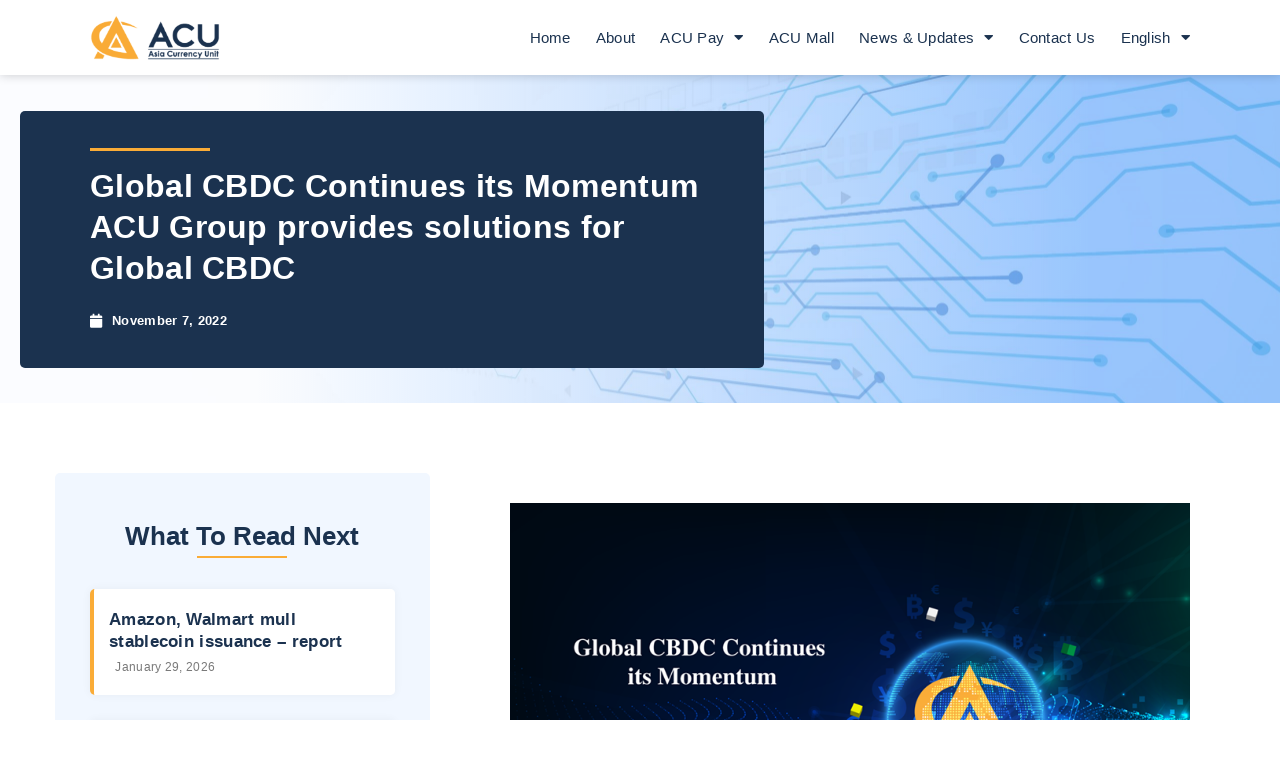

--- FILE ---
content_type: text/html; charset=UTF-8
request_url: https://acudc.com/global-cbdc-continues-its-momentum-acu-group-provides-solutions-for-global-cbdc/
body_size: 34411
content:
<!DOCTYPE html>
<html lang="en-US">
<head>
<meta charset="UTF-8">
<meta name="viewport" content="width=device-width, initial-scale=1">
<link rel="profile" href="https://gmpg.org/xfn/11">

<title>Global CBDC Continues its Momentum ACU Group provides solutions for Global CBDC &#8211; ACU</title>
<meta name='robots' content='max-image-preview:large' />
<link rel="alternate" type="application/rss+xml" title="ACU &raquo; Feed" href="https://acudc.com/feed/" />
<link rel="alternate" type="application/rss+xml" title="ACU &raquo; Comments Feed" href="https://acudc.com/comments/feed/" />
<link rel="alternate" type="application/rss+xml" title="ACU &raquo; Global CBDC Continues its Momentum ACU Group provides solutions for Global CBDC Comments Feed" href="https://acudc.com/global-cbdc-continues-its-momentum-acu-group-provides-solutions-for-global-cbdc/feed/" />
<script>
window._wpemojiSettings = {"baseUrl":"https:\/\/s.w.org\/images\/core\/emoji\/14.0.0\/72x72\/","ext":".png","svgUrl":"https:\/\/s.w.org\/images\/core\/emoji\/14.0.0\/svg\/","svgExt":".svg","source":{"concatemoji":"https:\/\/acudc.com\/wp-includes\/js\/wp-emoji-release.min.js?ver=6.1.1"}};
/*! This file is auto-generated */
!function(e,a,t){var n,r,o,i=a.createElement("canvas"),p=i.getContext&&i.getContext("2d");function s(e,t){var a=String.fromCharCode,e=(p.clearRect(0,0,i.width,i.height),p.fillText(a.apply(this,e),0,0),i.toDataURL());return p.clearRect(0,0,i.width,i.height),p.fillText(a.apply(this,t),0,0),e===i.toDataURL()}function c(e){var t=a.createElement("script");t.src=e,t.defer=t.type="text/javascript",a.getElementsByTagName("head")[0].appendChild(t)}for(o=Array("flag","emoji"),t.supports={everything:!0,everythingExceptFlag:!0},r=0;r<o.length;r++)t.supports[o[r]]=function(e){if(p&&p.fillText)switch(p.textBaseline="top",p.font="600 32px Arial",e){case"flag":return s([127987,65039,8205,9895,65039],[127987,65039,8203,9895,65039])?!1:!s([55356,56826,55356,56819],[55356,56826,8203,55356,56819])&&!s([55356,57332,56128,56423,56128,56418,56128,56421,56128,56430,56128,56423,56128,56447],[55356,57332,8203,56128,56423,8203,56128,56418,8203,56128,56421,8203,56128,56430,8203,56128,56423,8203,56128,56447]);case"emoji":return!s([129777,127995,8205,129778,127999],[129777,127995,8203,129778,127999])}return!1}(o[r]),t.supports.everything=t.supports.everything&&t.supports[o[r]],"flag"!==o[r]&&(t.supports.everythingExceptFlag=t.supports.everythingExceptFlag&&t.supports[o[r]]);t.supports.everythingExceptFlag=t.supports.everythingExceptFlag&&!t.supports.flag,t.DOMReady=!1,t.readyCallback=function(){t.DOMReady=!0},t.supports.everything||(n=function(){t.readyCallback()},a.addEventListener?(a.addEventListener("DOMContentLoaded",n,!1),e.addEventListener("load",n,!1)):(e.attachEvent("onload",n),a.attachEvent("onreadystatechange",function(){"complete"===a.readyState&&t.readyCallback()})),(e=t.source||{}).concatemoji?c(e.concatemoji):e.wpemoji&&e.twemoji&&(c(e.twemoji),c(e.wpemoji)))}(window,document,window._wpemojiSettings);
</script>
<style>
img.wp-smiley,
img.emoji {
	display: inline !important;
	border: none !important;
	box-shadow: none !important;
	height: 1em !important;
	width: 1em !important;
	margin: 0 0.07em !important;
	vertical-align: -0.1em !important;
	background: none !important;
	padding: 0 !important;
}
</style>
	<link rel='stylesheet' id='elementor-frontend-css' href='https://acudc.com/wp-content/plugins/elementor/assets/css/frontend-lite.min.css?ver=3.7.2' media='all' />
<link rel='stylesheet' id='eael-general-css' href='https://acudc.com/wp-content/plugins/essential-addons-for-elementor-lite/assets/front-end/css/view/general.min.css?ver=5.2.3' media='all' />
<link rel='stylesheet' id='eael-115-css' href='https://acudc.com/wp-content/uploads/essential-addons-elementor/eael-115.css?ver=1667805007' media='all' />
<link rel='stylesheet' id='astra-theme-css-css' href='https://acudc.com/wp-content/themes/astra/assets/css/minified/main.min.css?ver=3.8.5' media='all' />
<style id='astra-theme-css-inline-css'>
:root{--ast-container-default-xlg-padding:3em;--ast-container-default-lg-padding:3em;--ast-container-default-slg-padding:2em;--ast-container-default-md-padding:3em;--ast-container-default-sm-padding:3em;--ast-container-default-xs-padding:2.4em;--ast-container-default-xxs-padding:1.8em;}html{font-size:93.75%;}a{color:var(--ast-global-color-0);}a:hover,a:focus{color:var(--ast-global-color-1);}body,button,input,select,textarea,.ast-button,.ast-custom-button{font-family:-apple-system,BlinkMacSystemFont,Segoe UI,Roboto,Oxygen-Sans,Ubuntu,Cantarell,Helvetica Neue,sans-serif;font-weight:inherit;font-size:15px;font-size:1rem;}blockquote{color:var(--ast-global-color-3);}.site-title{font-size:35px;font-size:2.3333333333333rem;display:block;}.ast-archive-description .ast-archive-title{font-size:40px;font-size:2.6666666666667rem;}.site-header .site-description{font-size:15px;font-size:1rem;display:none;}.entry-title{font-size:30px;font-size:2rem;}h1,.entry-content h1{font-size:40px;font-size:2.6666666666667rem;}h2,.entry-content h2{font-size:30px;font-size:2rem;}h3,.entry-content h3{font-size:25px;font-size:1.6666666666667rem;}h4,.entry-content h4{font-size:20px;font-size:1.3333333333333rem;}h5,.entry-content h5{font-size:18px;font-size:1.2rem;}h6,.entry-content h6{font-size:15px;font-size:1rem;}.ast-single-post .entry-title,.page-title{font-size:30px;font-size:2rem;}::selection{background-color:var(--ast-global-color-0);color:#ffffff;}body,h1,.entry-title a,.entry-content h1,h2,.entry-content h2,h3,.entry-content h3,h4,.entry-content h4,h5,.entry-content h5,h6,.entry-content h6{color:var(--ast-global-color-3);}.tagcloud a:hover,.tagcloud a:focus,.tagcloud a.current-item{color:#ffffff;border-color:var(--ast-global-color-0);background-color:var(--ast-global-color-0);}input:focus,input[type="text"]:focus,input[type="email"]:focus,input[type="url"]:focus,input[type="password"]:focus,input[type="reset"]:focus,input[type="search"]:focus,textarea:focus{border-color:var(--ast-global-color-0);}input[type="radio"]:checked,input[type=reset],input[type="checkbox"]:checked,input[type="checkbox"]:hover:checked,input[type="checkbox"]:focus:checked,input[type=range]::-webkit-slider-thumb{border-color:var(--ast-global-color-0);background-color:var(--ast-global-color-0);box-shadow:none;}.site-footer a:hover + .post-count,.site-footer a:focus + .post-count{background:var(--ast-global-color-0);border-color:var(--ast-global-color-0);}.single .nav-links .nav-previous,.single .nav-links .nav-next{color:var(--ast-global-color-0);}.entry-meta,.entry-meta *{line-height:1.45;color:var(--ast-global-color-0);}.entry-meta a:hover,.entry-meta a:hover *,.entry-meta a:focus,.entry-meta a:focus *,.page-links > .page-link,.page-links .page-link:hover,.post-navigation a:hover{color:var(--ast-global-color-1);}#cat option,.secondary .calendar_wrap thead a,.secondary .calendar_wrap thead a:visited{color:var(--ast-global-color-0);}.secondary .calendar_wrap #today,.ast-progress-val span{background:var(--ast-global-color-0);}.secondary a:hover + .post-count,.secondary a:focus + .post-count{background:var(--ast-global-color-0);border-color:var(--ast-global-color-0);}.calendar_wrap #today > a{color:#ffffff;}.page-links .page-link,.single .post-navigation a{color:var(--ast-global-color-0);}.ast-archive-title{color:var(--ast-global-color-2);}.widget-title{font-size:21px;font-size:1.4rem;color:var(--ast-global-color-2);}.ast-single-post .entry-content a,.ast-comment-content a:not(.ast-comment-edit-reply-wrap a){text-decoration:underline;}.ast-single-post .wp-block-button .wp-block-button__link,.ast-single-post .elementor-button-wrapper .elementor-button,.ast-single-post .entry-content .uagb-tab a,.ast-single-post .entry-content .uagb-ifb-cta a,.ast-single-post .entry-content .wp-block-uagb-buttons a,.ast-single-post .entry-content .uabb-module-content a,.ast-single-post .entry-content .uagb-post-grid a,.ast-single-post .entry-content .uagb-timeline a,.ast-single-post .entry-content .uagb-toc__wrap a,.ast-single-post .entry-content .uagb-taxomony-box a,.ast-single-post .entry-content .woocommerce a,.entry-content .wp-block-latest-posts > li > a{text-decoration:none;}.ast-logo-title-inline .site-logo-img{padding-right:1em;}.site-logo-img img{ transition:all 0.2s linear;}.ast-page-builder-template .hentry {margin: 0;}.ast-page-builder-template .site-content > .ast-container {max-width: 100%;padding: 0;}.ast-page-builder-template .site-content #primary {padding: 0;margin: 0;}.ast-page-builder-template .no-results {text-align: center;margin: 4em auto;}.ast-page-builder-template .ast-pagination {padding: 2em;}.ast-page-builder-template .entry-header.ast-no-title.ast-no-thumbnail {margin-top: 0;}.ast-page-builder-template .entry-header.ast-header-without-markup {margin-top: 0;margin-bottom: 0;}.ast-page-builder-template .entry-header.ast-no-title.ast-no-meta {margin-bottom: 0;}.ast-page-builder-template.single .post-navigation {padding-bottom: 2em;}.ast-page-builder-template.single-post .site-content > .ast-container {max-width: 100%;}.ast-page-builder-template .entry-header {margin-top: 2em;margin-left: auto;margin-right: auto;}.ast-single-post.ast-page-builder-template .site-main > article {padding-top: 2em;padding-left: 20px;padding-right: 20px;}.ast-page-builder-template .ast-archive-description {margin: 2em auto 0;padding-left: 20px;padding-right: 20px;}.ast-page-builder-template .ast-row {margin-left: 0;margin-right: 0;}.single.ast-page-builder-template .entry-header + .entry-content {margin-bottom: 2em;}@media(min-width: 921px) {.ast-page-builder-template.archive.ast-right-sidebar .ast-row article,.ast-page-builder-template.archive.ast-left-sidebar .ast-row article {padding-left: 0;padding-right: 0;}}@media (max-width:921px){#ast-desktop-header{display:none;}}@media (min-width:921px){#ast-mobile-header{display:none;}}.wp-block-buttons.aligncenter{justify-content:center;}@media (max-width:921px){.ast-theme-transparent-header #primary,.ast-theme-transparent-header #secondary{padding:0;}}@media (max-width:921px){.ast-plain-container.ast-no-sidebar #primary{padding:0;}}.ast-plain-container.ast-no-sidebar #primary{margin-top:0;margin-bottom:0;}.ast-plain-container.ast-no-sidebar #primary{margin-top:60px;margin-bottom:60px;}.wp-block-button.is-style-outline .wp-block-button__link{border-color:var(--ast-global-color-0);}.wp-block-button.is-style-outline > .wp-block-button__link:not(.has-text-color),.wp-block-button.wp-block-button__link.is-style-outline:not(.has-text-color){color:var(--ast-global-color-0);}.wp-block-button.is-style-outline .wp-block-button__link:hover,.wp-block-button.is-style-outline .wp-block-button__link:focus{color:#ffffff !important;background-color:var(--ast-global-color-1);border-color:var(--ast-global-color-1);}.post-page-numbers.current .page-link,.ast-pagination .page-numbers.current{color:#ffffff;border-color:var(--ast-global-color-0);background-color:var(--ast-global-color-0);border-radius:2px;}h1.widget-title{font-weight:inherit;}h2.widget-title{font-weight:inherit;}h3.widget-title{font-weight:inherit;}#page{display:flex;flex-direction:column;min-height:100vh;}.ast-404-layout-1 h1.page-title{color:var(--ast-global-color-2);}.single .post-navigation a{line-height:1em;height:inherit;}.error-404 .page-sub-title{font-size:1.5rem;font-weight:inherit;}.search .site-content .content-area .search-form{margin-bottom:0;}#page .site-content{flex-grow:1;}.widget{margin-bottom:3.5em;}#secondary li{line-height:1.5em;}#secondary .wp-block-group h2{margin-bottom:0.7em;}#secondary h2{font-size:1.7rem;}.ast-separate-container .ast-article-post,.ast-separate-container .ast-article-single,.ast-separate-container .ast-comment-list li.depth-1,.ast-separate-container .comment-respond{padding:3em;}.ast-separate-container .ast-comment-list li.depth-1,.hentry{margin-bottom:2em;}.ast-separate-container .ast-archive-description,.ast-separate-container .ast-author-box{background-color:var(--ast-global-color-5);border-bottom:1px solid var(--ast-global-color-6);}.ast-separate-container .comments-title{padding:2em 2em 0 2em;}.ast-page-builder-template .comment-form-textarea,.ast-comment-formwrap .ast-grid-common-col{padding:0;}.ast-comment-formwrap{padding:0 20px;display:inline-flex;column-gap:20px;}.archive.ast-page-builder-template .entry-header{margin-top:2em;}.ast-page-builder-template .ast-comment-formwrap{width:100%;}.entry-title{margin-bottom:0.5em;}.ast-archive-description .ast-archive-title{margin-bottom:10px;text-transform:capitalize;}.ast-archive-description p{font-size:inherit;font-weight:inherit;line-height:inherit;}@media (min-width:921px){.ast-left-sidebar.ast-page-builder-template #secondary,.archive.ast-right-sidebar.ast-page-builder-template .site-main{padding-left:20px;padding-right:20px;}}@media (max-width:544px){.ast-comment-formwrap.ast-row{column-gap:10px;}}@media (min-width:1201px){.ast-separate-container .ast-article-post,.ast-separate-container .ast-article-single,.ast-separate-container .ast-archive-description,.ast-separate-container .ast-author-box,.ast-separate-container .ast-404-layout-1,.ast-separate-container .no-results{padding:3em;}}@media (max-width:921px){.ast-separate-container #primary,.ast-separate-container #secondary{padding:1.5em 0;}#primary,#secondary{padding:1.5em 0;margin:0;}.ast-left-sidebar #content > .ast-container{display:flex;flex-direction:column-reverse;width:100%;}}@media (min-width:922px){.ast-separate-container.ast-right-sidebar #primary,.ast-separate-container.ast-left-sidebar #primary{border:0;}.search-no-results.ast-separate-container #primary{margin-bottom:4em;}}.wp-block-button .wp-block-button__link{color:#ffffff;}.wp-block-button .wp-block-button__link:hover,.wp-block-button .wp-block-button__link:focus{color:#ffffff;background-color:var(--ast-global-color-1);border-color:var(--ast-global-color-1);}.wp-block-button .wp-block-button__link,.wp-block-search .wp-block-search__button,body .wp-block-file .wp-block-file__button{border-color:var(--ast-global-color-0);background-color:var(--ast-global-color-0);color:#ffffff;font-family:inherit;font-weight:inherit;line-height:1;border-radius:2px;padding-top:15px;padding-right:30px;padding-bottom:15px;padding-left:30px;}@media (max-width:921px){.wp-block-button .wp-block-button__link,.wp-block-search .wp-block-search__button,body .wp-block-file .wp-block-file__button{padding-top:14px;padding-right:28px;padding-bottom:14px;padding-left:28px;}}@media (max-width:544px){.wp-block-button .wp-block-button__link,.wp-block-search .wp-block-search__button,body .wp-block-file .wp-block-file__button{padding-top:12px;padding-right:24px;padding-bottom:12px;padding-left:24px;}}.menu-toggle,button,.ast-button,.ast-custom-button,.button,input#submit,input[type="button"],input[type="submit"],input[type="reset"],form[CLASS*="wp-block-search__"].wp-block-search .wp-block-search__inside-wrapper .wp-block-search__button,body .wp-block-file .wp-block-file__button,.search .search-submit{border-style:solid;border-top-width:0;border-right-width:0;border-left-width:0;border-bottom-width:0;color:#ffffff;border-color:var(--ast-global-color-0);background-color:var(--ast-global-color-0);border-radius:2px;padding-top:15px;padding-right:30px;padding-bottom:15px;padding-left:30px;font-family:inherit;font-weight:inherit;line-height:1;}button:focus,.menu-toggle:hover,button:hover,.ast-button:hover,.ast-custom-button:hover .button:hover,.ast-custom-button:hover ,input[type=reset]:hover,input[type=reset]:focus,input#submit:hover,input#submit:focus,input[type="button"]:hover,input[type="button"]:focus,input[type="submit"]:hover,input[type="submit"]:focus,form[CLASS*="wp-block-search__"].wp-block-search .wp-block-search__inside-wrapper .wp-block-search__button:hover,form[CLASS*="wp-block-search__"].wp-block-search .wp-block-search__inside-wrapper .wp-block-search__button:focus,body .wp-block-file .wp-block-file__button:hover,body .wp-block-file .wp-block-file__button:focus{color:#ffffff;background-color:var(--ast-global-color-1);border-color:var(--ast-global-color-1);}form[CLASS*="wp-block-search__"].wp-block-search .wp-block-search__inside-wrapper .wp-block-search__button.has-icon{padding-top:calc(15px - 3px);padding-right:calc(30px - 3px);padding-bottom:calc(15px - 3px);padding-left:calc(30px - 3px);}@media (min-width:544px){.ast-container{max-width:100%;}}@media (max-width:544px){.ast-separate-container .ast-article-post,.ast-separate-container .ast-article-single,.ast-separate-container .comments-title,.ast-separate-container .ast-archive-description{padding:1.5em 1em;}.ast-separate-container #content .ast-container{padding-left:0.54em;padding-right:0.54em;}.ast-separate-container .ast-comment-list li.depth-1{padding:1.5em 1em;margin-bottom:1.5em;}.ast-separate-container .ast-comment-list .bypostauthor{padding:.5em;}.ast-search-menu-icon.ast-dropdown-active .search-field{width:170px;}.menu-toggle,button,.ast-button,.button,input#submit,input[type="button"],input[type="submit"],input[type="reset"]{padding-top:12px;padding-right:24px;padding-bottom:12px;padding-left:24px;}}@media (max-width:921px){.menu-toggle,button,.ast-button,.button,input#submit,input[type="button"],input[type="submit"],input[type="reset"]{padding-top:14px;padding-right:28px;padding-bottom:14px;padding-left:28px;}.ast-mobile-header-stack .main-header-bar .ast-search-menu-icon{display:inline-block;}.ast-header-break-point.ast-header-custom-item-outside .ast-mobile-header-stack .main-header-bar .ast-search-icon{margin:0;}.ast-comment-avatar-wrap img{max-width:2.5em;}.ast-separate-container .ast-comment-list li.depth-1{padding:1.5em 2.14em;}.ast-separate-container .comment-respond{padding:2em 2.14em;}.ast-comment-meta{padding:0 1.8888em 1.3333em;}}@media (min-width:545px){.ast-page-builder-template .comments-area,.single.ast-page-builder-template .entry-header,.single.ast-page-builder-template .post-navigation,.single.ast-page-builder-template .ast-single-related-posts-container{max-width:1240px;margin-left:auto;margin-right:auto;}}@media (max-width:921px){.site-title{display:block;}.ast-archive-description .ast-archive-title{font-size:40px;}.site-header .site-description{display:none;}.entry-title{font-size:30px;}h1,.entry-content h1{font-size:30px;}h2,.entry-content h2{font-size:25px;}h3,.entry-content h3{font-size:20px;}.ast-single-post .entry-title,.page-title{font-size:30px;}}@media (max-width:544px){.site-title{display:block;}.ast-archive-description .ast-archive-title{font-size:40px;}.site-header .site-description{display:none;}.entry-title{font-size:30px;}h1,.entry-content h1{font-size:30px;}h2,.entry-content h2{font-size:25px;}h3,.entry-content h3{font-size:20px;}.ast-single-post .entry-title,.page-title{font-size:30px;}}@media (max-width:921px){html{font-size:85.5%;}}@media (max-width:544px){html{font-size:85.5%;}}@media (min-width:922px){.ast-container{max-width:1240px;}}@media (min-width:922px){.site-content .ast-container{display:flex;}}@media (max-width:921px){.site-content .ast-container{flex-direction:column;}}@media (min-width:922px){.main-header-menu .sub-menu .menu-item.ast-left-align-sub-menu:hover > .sub-menu,.main-header-menu .sub-menu .menu-item.ast-left-align-sub-menu.focus > .sub-menu{margin-left:-0px;}}blockquote,cite {font-style: initial;}.wp-block-file {display: flex;align-items: center;flex-wrap: wrap;justify-content: space-between;}.wp-block-pullquote {border: none;}.wp-block-pullquote blockquote::before {content: "\201D";font-family: "Helvetica",sans-serif;display: flex;transform: rotate( 180deg );font-size: 6rem;font-style: normal;line-height: 1;font-weight: bold;align-items: center;justify-content: center;}.has-text-align-right > blockquote::before {justify-content: flex-start;}.has-text-align-left > blockquote::before {justify-content: flex-end;}figure.wp-block-pullquote.is-style-solid-color blockquote {max-width: 100%;text-align: inherit;}html body {--wp--custom--ast-default-block-top-padding: 3em;--wp--custom--ast-default-block-right-padding: 3em;--wp--custom--ast-default-block-bottom-padding: 3em;--wp--custom--ast-default-block-left-padding: 3em;--wp--custom--ast-container-width: 1200px;--wp--custom--ast-content-width-size: 1200px;--wp--custom--ast-wide-width-size: calc(1200px + var(--wp--custom--ast-default-block-left-padding) + var(--wp--custom--ast-default-block-right-padding));}@media(max-width: 921px) {html body {--wp--custom--ast-default-block-top-padding: 3em;--wp--custom--ast-default-block-right-padding: 2em;--wp--custom--ast-default-block-bottom-padding: 3em;--wp--custom--ast-default-block-left-padding: 2em;}}@media(max-width: 544px) {html body {--wp--custom--ast-default-block-top-padding: 3em;--wp--custom--ast-default-block-right-padding: 1.5em;--wp--custom--ast-default-block-bottom-padding: 3em;--wp--custom--ast-default-block-left-padding: 1.5em;}}.entry-content > .wp-block-group,.entry-content > .wp-block-cover,.entry-content > .wp-block-columns {padding-top: var(--wp--custom--ast-default-block-top-padding);padding-right: var(--wp--custom--ast-default-block-right-padding);padding-bottom: var(--wp--custom--ast-default-block-bottom-padding);padding-left: var(--wp--custom--ast-default-block-left-padding);}.ast-plain-container.ast-no-sidebar .entry-content > .alignfull,.ast-page-builder-template .ast-no-sidebar .entry-content > .alignfull {margin-left: calc( -50vw + 50%);margin-right: calc( -50vw + 50%);max-width: 100vw;width: 100vw;}.ast-plain-container.ast-no-sidebar .entry-content .alignfull .alignfull,.ast-page-builder-template.ast-no-sidebar .entry-content .alignfull .alignfull,.ast-plain-container.ast-no-sidebar .entry-content .alignfull .alignwide,.ast-page-builder-template.ast-no-sidebar .entry-content .alignfull .alignwide,.ast-plain-container.ast-no-sidebar .entry-content .alignwide .alignfull,.ast-page-builder-template.ast-no-sidebar .entry-content .alignwide .alignfull,.ast-plain-container.ast-no-sidebar .entry-content .alignwide .alignwide,.ast-page-builder-template.ast-no-sidebar .entry-content .alignwide .alignwide,.ast-plain-container.ast-no-sidebar .entry-content .wp-block-column .alignfull,.ast-page-builder-template.ast-no-sidebar .entry-content .wp-block-column .alignfull,.ast-plain-container.ast-no-sidebar .entry-content .wp-block-column .alignwide,.ast-page-builder-template.ast-no-sidebar .entry-content .wp-block-column .alignwide {margin-left: auto;margin-right: auto;width: 100%;}[ast-blocks-layout] .wp-block-separator:not(.is-style-dots) {height: 0;}[ast-blocks-layout] .wp-block-separator {margin: 20px auto;}[ast-blocks-layout] .wp-block-separator:not(.is-style-wide):not(.is-style-dots) {max-width: 100px;}[ast-blocks-layout] .wp-block-separator.has-background {padding: 0;}.entry-content[ast-blocks-layout] > * {max-width: var(--wp--custom--ast-content-width-size);margin-left: auto;margin-right: auto;}.entry-content[ast-blocks-layout] > .alignwide {max-width: var(--wp--custom--ast-wide-width-size);}.entry-content[ast-blocks-layout] .alignfull {max-width: none;}.entry-content .wp-block-columns {margin-bottom: 0;}blockquote {margin: 1.5em;border: none;}.wp-block-quote:not(.has-text-align-right):not(.has-text-align-center) {border-left: 5px solid rgba(0,0,0,0.05);}.has-text-align-right > blockquote,blockquote.has-text-align-right {border-right: 5px solid rgba(0,0,0,0.05);}.has-text-align-left > blockquote,blockquote.has-text-align-left {border-left: 5px solid rgba(0,0,0,0.05);}.wp-block-site-tagline,.wp-block-latest-posts .read-more {margin-top: 15px;}.wp-block-loginout p label {display: block;}.wp-block-loginout p:not(.login-remember):not(.login-submit) input {width: 100%;}.wp-block-loginout input:focus {border-color: transparent;}.wp-block-loginout input:focus {outline: thin dotted;}.entry-content .wp-block-media-text .wp-block-media-text__content {padding: 0 0 0 8%;}.entry-content .wp-block-media-text.has-media-on-the-right .wp-block-media-text__content {padding: 0 8% 0 0;}.entry-content .wp-block-media-text.has-background .wp-block-media-text__content {padding: 8%;}.entry-content .wp-block-cover:not([class*="background-color"]) .wp-block-cover__inner-container,.entry-content .wp-block-cover:not([class*="background-color"]) .wp-block-cover-image-text,.entry-content .wp-block-cover:not([class*="background-color"]) .wp-block-cover-text,.entry-content .wp-block-cover-image:not([class*="background-color"]) .wp-block-cover__inner-container,.entry-content .wp-block-cover-image:not([class*="background-color"]) .wp-block-cover-image-text,.entry-content .wp-block-cover-image:not([class*="background-color"]) .wp-block-cover-text {color: var(--ast-global-color-5);}.wp-block-loginout .login-remember input {width: 1.1rem;height: 1.1rem;margin: 0 5px 4px 0;vertical-align: middle;}.wp-block-latest-posts > li > *:first-child,.wp-block-latest-posts:not(.is-grid) > li:first-child {margin-top: 0;}.wp-block-search__inside-wrapper .wp-block-search__input {padding: 0 10px;color: var(--ast-global-color-3);background: var(--ast-global-color-5);border-color: #e5e5e5;}.wp-block-latest-posts .read-more {margin-bottom: 1.5em;}.wp-block-search__no-button .wp-block-search__inside-wrapper .wp-block-search__input {padding-top: 5px;padding-bottom: 5px;}.wp-block-latest-posts .wp-block-latest-posts__post-date,.wp-block-latest-posts .wp-block-latest-posts__post-author {font-size: 1rem;}.wp-block-latest-posts > li > *,.wp-block-latest-posts:not(.is-grid) > li {margin-top: 12px;margin-bottom: 12px;}.ast-page-builder-template .entry-content[ast-blocks-layout] > *,.ast-page-builder-template .entry-content[ast-blocks-layout] > .alignfull > * {max-width: none;}.ast-page-builder-template .entry-content[ast-blocks-layout] > .alignwide > * {max-width: var(--wp--custom--ast-wide-width-size);}.ast-page-builder-template .entry-content[ast-blocks-layout] > .inherit-container-width > *,.ast-page-builder-template .entry-content[ast-blocks-layout] > * > *,.entry-content[ast-blocks-layout] > .wp-block-cover .wp-block-cover__inner-container {max-width: var(--wp--custom--ast-content-width-size);margin-left: auto;margin-right: auto;}.entry-content[ast-blocks-layout] .wp-block-cover:not(.alignleft):not(.alignright) {width: auto;}@media(max-width: 1200px) {.ast-separate-container .entry-content > .alignfull,.ast-separate-container .entry-content[ast-blocks-layout] > .alignwide,.ast-plain-container .entry-content[ast-blocks-layout] > .alignwide,.ast-plain-container .entry-content .alignfull {margin-left: calc(-1 * min(var(--ast-container-default-xlg-padding),20px)) ;margin-right: calc(-1 * min(var(--ast-container-default-xlg-padding),20px));}}@media(min-width: 1201px) {.ast-separate-container .entry-content > .alignfull {margin-left: calc(-1 * var(--ast-container-default-xlg-padding) );margin-right: calc(-1 * var(--ast-container-default-xlg-padding) );}.ast-separate-container .entry-content[ast-blocks-layout] > .alignwide,.ast-plain-container .entry-content[ast-blocks-layout] > .alignwide {margin-left: calc(-1 * var(--wp--custom--ast-default-block-left-padding) );margin-right: calc(-1 * var(--wp--custom--ast-default-block-right-padding) );}}@media(min-width: 921px) {.ast-separate-container .entry-content .wp-block-group.alignwide:not(.inherit-container-width) > :where(:not(.alignleft):not(.alignright)),.ast-plain-container .entry-content .wp-block-group.alignwide:not(.inherit-container-width) > :where(:not(.alignleft):not(.alignright)) {max-width: calc( var(--wp--custom--ast-content-width-size) + 80px );}.ast-plain-container.ast-right-sidebar .entry-content[ast-blocks-layout] .alignfull,.ast-plain-container.ast-left-sidebar .entry-content[ast-blocks-layout] .alignfull {margin-left: -60px;margin-right: -60px;}}@media(min-width: 544px) {.entry-content > .alignleft {margin-right: 20px;}.entry-content > .alignright {margin-left: 20px;}}@media (max-width:544px){.wp-block-columns .wp-block-column:not(:last-child){margin-bottom:20px;}.wp-block-latest-posts{margin:0;}}@media( max-width: 600px ) {.entry-content .wp-block-media-text .wp-block-media-text__content,.entry-content .wp-block-media-text.has-media-on-the-right .wp-block-media-text__content {padding: 8% 0 0;}.entry-content .wp-block-media-text.has-background .wp-block-media-text__content {padding: 8%;}}:root .has-ast-global-color-0-color{color:var(--ast-global-color-0);}:root .has-ast-global-color-0-background-color{background-color:var(--ast-global-color-0);}:root .wp-block-button .has-ast-global-color-0-color{color:var(--ast-global-color-0);}:root .wp-block-button .has-ast-global-color-0-background-color{background-color:var(--ast-global-color-0);}:root .has-ast-global-color-1-color{color:var(--ast-global-color-1);}:root .has-ast-global-color-1-background-color{background-color:var(--ast-global-color-1);}:root .wp-block-button .has-ast-global-color-1-color{color:var(--ast-global-color-1);}:root .wp-block-button .has-ast-global-color-1-background-color{background-color:var(--ast-global-color-1);}:root .has-ast-global-color-2-color{color:var(--ast-global-color-2);}:root .has-ast-global-color-2-background-color{background-color:var(--ast-global-color-2);}:root .wp-block-button .has-ast-global-color-2-color{color:var(--ast-global-color-2);}:root .wp-block-button .has-ast-global-color-2-background-color{background-color:var(--ast-global-color-2);}:root .has-ast-global-color-3-color{color:var(--ast-global-color-3);}:root .has-ast-global-color-3-background-color{background-color:var(--ast-global-color-3);}:root .wp-block-button .has-ast-global-color-3-color{color:var(--ast-global-color-3);}:root .wp-block-button .has-ast-global-color-3-background-color{background-color:var(--ast-global-color-3);}:root .has-ast-global-color-4-color{color:var(--ast-global-color-4);}:root .has-ast-global-color-4-background-color{background-color:var(--ast-global-color-4);}:root .wp-block-button .has-ast-global-color-4-color{color:var(--ast-global-color-4);}:root .wp-block-button .has-ast-global-color-4-background-color{background-color:var(--ast-global-color-4);}:root .has-ast-global-color-5-color{color:var(--ast-global-color-5);}:root .has-ast-global-color-5-background-color{background-color:var(--ast-global-color-5);}:root .wp-block-button .has-ast-global-color-5-color{color:var(--ast-global-color-5);}:root .wp-block-button .has-ast-global-color-5-background-color{background-color:var(--ast-global-color-5);}:root .has-ast-global-color-6-color{color:var(--ast-global-color-6);}:root .has-ast-global-color-6-background-color{background-color:var(--ast-global-color-6);}:root .wp-block-button .has-ast-global-color-6-color{color:var(--ast-global-color-6);}:root .wp-block-button .has-ast-global-color-6-background-color{background-color:var(--ast-global-color-6);}:root .has-ast-global-color-7-color{color:var(--ast-global-color-7);}:root .has-ast-global-color-7-background-color{background-color:var(--ast-global-color-7);}:root .wp-block-button .has-ast-global-color-7-color{color:var(--ast-global-color-7);}:root .wp-block-button .has-ast-global-color-7-background-color{background-color:var(--ast-global-color-7);}:root .has-ast-global-color-8-color{color:var(--ast-global-color-8);}:root .has-ast-global-color-8-background-color{background-color:var(--ast-global-color-8);}:root .wp-block-button .has-ast-global-color-8-color{color:var(--ast-global-color-8);}:root .wp-block-button .has-ast-global-color-8-background-color{background-color:var(--ast-global-color-8);}:root{--ast-global-color-0:#0170B9;--ast-global-color-1:#3a3a3a;--ast-global-color-2:#3a3a3a;--ast-global-color-3:#4B4F58;--ast-global-color-4:#F5F5F5;--ast-global-color-5:#FFFFFF;--ast-global-color-6:#F2F5F7;--ast-global-color-7:#424242;--ast-global-color-8:#000000;}.ast-breadcrumbs .trail-browse,.ast-breadcrumbs .trail-items,.ast-breadcrumbs .trail-items li{display:inline-block;margin:0;padding:0;border:none;background:inherit;text-indent:0;}.ast-breadcrumbs .trail-browse{font-size:inherit;font-style:inherit;font-weight:inherit;color:inherit;}.ast-breadcrumbs .trail-items{list-style:none;}.trail-items li::after{padding:0 0.3em;content:"\00bb";}.trail-items li:last-of-type::after{display:none;}h1,.entry-content h1,h2,.entry-content h2,h3,.entry-content h3,h4,.entry-content h4,h5,.entry-content h5,h6,.entry-content h6{color:var(--ast-global-color-2);}.entry-title a{color:var(--ast-global-color-2);}@media (max-width:921px){.ast-builder-grid-row-container.ast-builder-grid-row-tablet-3-firstrow .ast-builder-grid-row > *:first-child,.ast-builder-grid-row-container.ast-builder-grid-row-tablet-3-lastrow .ast-builder-grid-row > *:last-child{grid-column:1 / -1;}}@media (max-width:544px){.ast-builder-grid-row-container.ast-builder-grid-row-mobile-3-firstrow .ast-builder-grid-row > *:first-child,.ast-builder-grid-row-container.ast-builder-grid-row-mobile-3-lastrow .ast-builder-grid-row > *:last-child{grid-column:1 / -1;}}.ast-builder-layout-element[data-section="title_tagline"]{display:flex;}@media (max-width:921px){.ast-header-break-point .ast-builder-layout-element[data-section="title_tagline"]{display:flex;}}@media (max-width:544px){.ast-header-break-point .ast-builder-layout-element[data-section="title_tagline"]{display:flex;}}.ast-builder-menu-1{font-family:inherit;font-weight:inherit;}.ast-builder-menu-1 .sub-menu,.ast-builder-menu-1 .inline-on-mobile .sub-menu{border-top-width:2px;border-bottom-width:0;border-right-width:0;border-left-width:0;border-color:var(--ast-global-color-0);border-style:solid;border-radius:0;}.ast-builder-menu-1 .main-header-menu > .menu-item > .sub-menu,.ast-builder-menu-1 .main-header-menu > .menu-item > .astra-full-megamenu-wrapper{margin-top:0;}.ast-desktop .ast-builder-menu-1 .main-header-menu > .menu-item > .sub-menu:before,.ast-desktop .ast-builder-menu-1 .main-header-menu > .menu-item > .astra-full-megamenu-wrapper:before{height:calc( 0px + 5px );}.ast-desktop .ast-builder-menu-1 .menu-item .sub-menu .menu-link{border-style:none;}@media (max-width:921px){.ast-header-break-point .ast-builder-menu-1 .menu-item.menu-item-has-children > .ast-menu-toggle{top:0;}.ast-builder-menu-1 .menu-item-has-children > .menu-link:after{content:unset;}}@media (max-width:544px){.ast-header-break-point .ast-builder-menu-1 .menu-item.menu-item-has-children > .ast-menu-toggle{top:0;}}.ast-builder-menu-1{display:flex;}@media (max-width:921px){.ast-header-break-point .ast-builder-menu-1{display:flex;}}@media (max-width:544px){.ast-header-break-point .ast-builder-menu-1{display:flex;}}.site-below-footer-wrap{padding-top:20px;padding-bottom:20px;}.site-below-footer-wrap[data-section="section-below-footer-builder"]{background-color:#eeeeee;;min-height:80px;}.site-below-footer-wrap[data-section="section-below-footer-builder"] .ast-builder-grid-row{max-width:1200px;margin-left:auto;margin-right:auto;}.site-below-footer-wrap[data-section="section-below-footer-builder"] .ast-builder-grid-row,.site-below-footer-wrap[data-section="section-below-footer-builder"] .site-footer-section{align-items:flex-start;}.site-below-footer-wrap[data-section="section-below-footer-builder"].ast-footer-row-inline .site-footer-section{display:flex;margin-bottom:0;}.ast-builder-grid-row-full .ast-builder-grid-row{grid-template-columns:1fr;}@media (max-width:921px){.site-below-footer-wrap[data-section="section-below-footer-builder"].ast-footer-row-tablet-inline .site-footer-section{display:flex;margin-bottom:0;}.site-below-footer-wrap[data-section="section-below-footer-builder"].ast-footer-row-tablet-stack .site-footer-section{display:block;margin-bottom:10px;}.ast-builder-grid-row-container.ast-builder-grid-row-tablet-full .ast-builder-grid-row{grid-template-columns:1fr;}}@media (max-width:544px){.site-below-footer-wrap[data-section="section-below-footer-builder"].ast-footer-row-mobile-inline .site-footer-section{display:flex;margin-bottom:0;}.site-below-footer-wrap[data-section="section-below-footer-builder"].ast-footer-row-mobile-stack .site-footer-section{display:block;margin-bottom:10px;}.ast-builder-grid-row-container.ast-builder-grid-row-mobile-full .ast-builder-grid-row{grid-template-columns:1fr;}}.site-below-footer-wrap[data-section="section-below-footer-builder"]{display:grid;}@media (max-width:921px){.ast-header-break-point .site-below-footer-wrap[data-section="section-below-footer-builder"]{display:grid;}}@media (max-width:544px){.ast-header-break-point .site-below-footer-wrap[data-section="section-below-footer-builder"]{display:grid;}}.ast-footer-copyright{text-align:center;}.ast-footer-copyright {color:var(--ast-global-color-3);}@media (max-width:921px){.ast-footer-copyright{text-align:center;}}@media (max-width:544px){.ast-footer-copyright{text-align:center;}}.ast-footer-copyright.ast-builder-layout-element{display:flex;}@media (max-width:921px){.ast-header-break-point .ast-footer-copyright.ast-builder-layout-element{display:flex;}}@media (max-width:544px){.ast-header-break-point .ast-footer-copyright.ast-builder-layout-element{display:flex;}}.elementor-template-full-width .ast-container{display:block;}@media (max-width:544px){.elementor-element .elementor-wc-products .woocommerce[class*="columns-"] ul.products li.product{width:auto;margin:0;}.elementor-element .woocommerce .woocommerce-result-count{float:none;}}.ast-header-break-point .main-header-bar{border-bottom-width:1px;}@media (min-width:922px){.main-header-bar{border-bottom-width:1px;}}.main-header-menu .menu-item, #astra-footer-menu .menu-item, .main-header-bar .ast-masthead-custom-menu-items{-js-display:flex;display:flex;-webkit-box-pack:center;-webkit-justify-content:center;-moz-box-pack:center;-ms-flex-pack:center;justify-content:center;-webkit-box-orient:vertical;-webkit-box-direction:normal;-webkit-flex-direction:column;-moz-box-orient:vertical;-moz-box-direction:normal;-ms-flex-direction:column;flex-direction:column;}.main-header-menu > .menu-item > .menu-link, #astra-footer-menu > .menu-item > .menu-link{height:100%;-webkit-box-align:center;-webkit-align-items:center;-moz-box-align:center;-ms-flex-align:center;align-items:center;-js-display:flex;display:flex;}.ast-header-break-point .main-navigation ul .menu-item .menu-link .icon-arrow:first-of-type svg{top:.2em;margin-top:0px;margin-left:0px;width:.65em;transform:translate(0, -2px) rotateZ(270deg);}.ast-mobile-popup-content .ast-submenu-expanded > .ast-menu-toggle{transform:rotateX(180deg);}.ast-separate-container .blog-layout-1, .ast-separate-container .blog-layout-2, .ast-separate-container .blog-layout-3{background-color:transparent;background-image:none;}.ast-separate-container .ast-article-post{background-color:var(--ast-global-color-5);;}@media (max-width:921px){.ast-separate-container .ast-article-post{background-color:var(--ast-global-color-5);;}}@media (max-width:544px){.ast-separate-container .ast-article-post{background-color:var(--ast-global-color-5);;}}.ast-separate-container .ast-article-single:not(.ast-related-post), .ast-separate-container .comments-area .comment-respond,.ast-separate-container .comments-area .ast-comment-list li, .ast-separate-container .ast-woocommerce-container, .ast-separate-container .error-404, .ast-separate-container .no-results, .single.ast-separate-container .site-main .ast-author-meta, .ast-separate-container .related-posts-title-wrapper, .ast-separate-container.ast-two-container #secondary .widget,.ast-separate-container .comments-count-wrapper, .ast-box-layout.ast-plain-container .site-content,.ast-padded-layout.ast-plain-container .site-content, .ast-separate-container .comments-area .comments-title{background-color:var(--ast-global-color-5);;}@media (max-width:921px){.ast-separate-container .ast-article-single:not(.ast-related-post), .ast-separate-container .comments-area .comment-respond,.ast-separate-container .comments-area .ast-comment-list li, .ast-separate-container .ast-woocommerce-container, .ast-separate-container .error-404, .ast-separate-container .no-results, .single.ast-separate-container .site-main .ast-author-meta, .ast-separate-container .related-posts-title-wrapper, .ast-separate-container.ast-two-container #secondary .widget,.ast-separate-container .comments-count-wrapper, .ast-box-layout.ast-plain-container .site-content,.ast-padded-layout.ast-plain-container .site-content, .ast-separate-container .comments-area .comments-title{background-color:var(--ast-global-color-5);;}}@media (max-width:544px){.ast-separate-container .ast-article-single:not(.ast-related-post), .ast-separate-container .comments-area .comment-respond,.ast-separate-container .comments-area .ast-comment-list li, .ast-separate-container .ast-woocommerce-container, .ast-separate-container .error-404, .ast-separate-container .no-results, .single.ast-separate-container .site-main .ast-author-meta, .ast-separate-container .related-posts-title-wrapper, .ast-separate-container.ast-two-container #secondary .widget,.ast-separate-container .comments-count-wrapper, .ast-box-layout.ast-plain-container .site-content,.ast-padded-layout.ast-plain-container .site-content, .ast-separate-container .comments-area .comments-title{background-color:var(--ast-global-color-5);;}}.ast-plain-container, .ast-page-builder-template{background-color:var(--ast-global-color-5);;}@media (max-width:921px){.ast-plain-container, .ast-page-builder-template{background-color:var(--ast-global-color-5);;}}@media (max-width:544px){.ast-plain-container, .ast-page-builder-template{background-color:var(--ast-global-color-5);;}}.ast-mobile-header-content > *,.ast-desktop-header-content > * {padding: 10px 0;height: auto;}.ast-mobile-header-content > *:first-child,.ast-desktop-header-content > *:first-child {padding-top: 10px;}.ast-mobile-header-content > .ast-builder-menu,.ast-desktop-header-content > .ast-builder-menu {padding-top: 0;}.ast-mobile-header-content > *:last-child,.ast-desktop-header-content > *:last-child {padding-bottom: 0;}.ast-mobile-header-content .ast-search-menu-icon.ast-inline-search label,.ast-desktop-header-content .ast-search-menu-icon.ast-inline-search label {width: 100%;}.ast-desktop-header-content .main-header-bar-navigation .ast-submenu-expanded > .ast-menu-toggle::before {transform: rotateX(180deg);}#ast-desktop-header .ast-desktop-header-content,.ast-mobile-header-content .ast-search-icon,.ast-desktop-header-content .ast-search-icon,.ast-mobile-header-wrap .ast-mobile-header-content,.ast-main-header-nav-open.ast-popup-nav-open .ast-mobile-header-wrap .ast-mobile-header-content,.ast-main-header-nav-open.ast-popup-nav-open .ast-desktop-header-content {display: none;}.ast-main-header-nav-open.ast-header-break-point #ast-desktop-header .ast-desktop-header-content,.ast-main-header-nav-open.ast-header-break-point .ast-mobile-header-wrap .ast-mobile-header-content {display: block;}.ast-desktop .ast-desktop-header-content .astra-menu-animation-slide-up > .menu-item > .sub-menu,.ast-desktop .ast-desktop-header-content .astra-menu-animation-slide-up > .menu-item .menu-item > .sub-menu,.ast-desktop .ast-desktop-header-content .astra-menu-animation-slide-down > .menu-item > .sub-menu,.ast-desktop .ast-desktop-header-content .astra-menu-animation-slide-down > .menu-item .menu-item > .sub-menu,.ast-desktop .ast-desktop-header-content .astra-menu-animation-fade > .menu-item > .sub-menu,.ast-desktop .ast-desktop-header-content .astra-menu-animation-fade > .menu-item .menu-item > .sub-menu {opacity: 1;visibility: visible;}.ast-hfb-header.ast-default-menu-enable.ast-header-break-point .ast-mobile-header-wrap .ast-mobile-header-content .main-header-bar-navigation {width: unset;margin: unset;}.ast-mobile-header-content.content-align-flex-end .main-header-bar-navigation .menu-item-has-children > .ast-menu-toggle,.ast-desktop-header-content.content-align-flex-end .main-header-bar-navigation .menu-item-has-children > .ast-menu-toggle {left: calc( 20px - 0.907em);}.ast-mobile-header-content .ast-search-menu-icon,.ast-mobile-header-content .ast-search-menu-icon.slide-search,.ast-desktop-header-content .ast-search-menu-icon,.ast-desktop-header-content .ast-search-menu-icon.slide-search {width: 100%;position: relative;display: block;right: auto;transform: none;}.ast-mobile-header-content .ast-search-menu-icon.slide-search .search-form,.ast-mobile-header-content .ast-search-menu-icon .search-form,.ast-desktop-header-content .ast-search-menu-icon.slide-search .search-form,.ast-desktop-header-content .ast-search-menu-icon .search-form {right: 0;visibility: visible;opacity: 1;position: relative;top: auto;transform: none;padding: 0;display: block;overflow: hidden;}.ast-mobile-header-content .ast-search-menu-icon.ast-inline-search .search-field,.ast-mobile-header-content .ast-search-menu-icon .search-field,.ast-desktop-header-content .ast-search-menu-icon.ast-inline-search .search-field,.ast-desktop-header-content .ast-search-menu-icon .search-field {width: 100%;padding-right: 5.5em;}.ast-mobile-header-content .ast-search-menu-icon .search-submit,.ast-desktop-header-content .ast-search-menu-icon .search-submit {display: block;position: absolute;height: 100%;top: 0;right: 0;padding: 0 1em;border-radius: 0;}.ast-hfb-header.ast-default-menu-enable.ast-header-break-point .ast-mobile-header-wrap .ast-mobile-header-content .main-header-bar-navigation ul .sub-menu .menu-link {padding-left: 30px;}.ast-hfb-header.ast-default-menu-enable.ast-header-break-point .ast-mobile-header-wrap .ast-mobile-header-content .main-header-bar-navigation .sub-menu .menu-item .menu-item .menu-link {padding-left: 40px;}.ast-mobile-popup-drawer.active .ast-mobile-popup-inner{background-color:#ffffff;;}.ast-mobile-header-wrap .ast-mobile-header-content, .ast-desktop-header-content{background-color:#ffffff;;}.ast-mobile-popup-content > *, .ast-mobile-header-content > *, .ast-desktop-popup-content > *, .ast-desktop-header-content > *{padding-top:0;padding-bottom:0;}.content-align-flex-start .ast-builder-layout-element{justify-content:flex-start;}.content-align-flex-start .main-header-menu{text-align:left;}.ast-mobile-popup-drawer.active .menu-toggle-close{color:#3a3a3a;}.ast-mobile-header-wrap .ast-primary-header-bar,.ast-primary-header-bar .site-primary-header-wrap{min-height:80px;}.ast-desktop .ast-primary-header-bar .main-header-menu > .menu-item{line-height:80px;}@media (max-width:921px){#masthead .ast-mobile-header-wrap .ast-primary-header-bar,#masthead .ast-mobile-header-wrap .ast-below-header-bar{padding-left:20px;padding-right:20px;}}.ast-header-break-point .ast-primary-header-bar{border-bottom-width:1px;border-bottom-color:#eaeaea;border-bottom-style:solid;}@media (min-width:922px){.ast-primary-header-bar{border-bottom-width:1px;border-bottom-color:#eaeaea;border-bottom-style:solid;}}.ast-primary-header-bar{background-color:#ffffff;;}.ast-primary-header-bar{display:block;}@media (max-width:921px){.ast-header-break-point .ast-primary-header-bar{display:grid;}}@media (max-width:544px){.ast-header-break-point .ast-primary-header-bar{display:grid;}}[data-section="section-header-mobile-trigger"] .ast-button-wrap .ast-mobile-menu-trigger-minimal{color:var(--ast-global-color-0);border:none;background:transparent;}[data-section="section-header-mobile-trigger"] .ast-button-wrap .mobile-menu-toggle-icon .ast-mobile-svg{width:20px;height:20px;fill:var(--ast-global-color-0);}[data-section="section-header-mobile-trigger"] .ast-button-wrap .mobile-menu-wrap .mobile-menu{color:var(--ast-global-color-0);}.ast-builder-menu-mobile .main-navigation .menu-item > .menu-link{font-family:inherit;font-weight:inherit;}.ast-builder-menu-mobile .main-navigation .menu-item.menu-item-has-children > .ast-menu-toggle{top:0;}.ast-builder-menu-mobile .main-navigation .menu-item-has-children > .menu-link:after{content:unset;}.ast-hfb-header .ast-builder-menu-mobile .main-header-menu, .ast-hfb-header .ast-builder-menu-mobile .main-navigation .menu-item .menu-link, .ast-hfb-header .ast-builder-menu-mobile .main-navigation .menu-item .sub-menu .menu-link{border-style:none;}.ast-builder-menu-mobile .main-navigation .menu-item.menu-item-has-children > .ast-menu-toggle{top:0;}@media (max-width:921px){.ast-builder-menu-mobile .main-navigation .menu-item.menu-item-has-children > .ast-menu-toggle{top:0;}.ast-builder-menu-mobile .main-navigation .menu-item-has-children > .menu-link:after{content:unset;}}@media (max-width:544px){.ast-builder-menu-mobile .main-navigation .menu-item.menu-item-has-children > .ast-menu-toggle{top:0;}}.ast-builder-menu-mobile .main-navigation{display:block;}@media (max-width:921px){.ast-header-break-point .ast-builder-menu-mobile .main-navigation{display:block;}}@media (max-width:544px){.ast-header-break-point .ast-builder-menu-mobile .main-navigation{display:block;}}:root{--e-global-color-astglobalcolor0:#0170B9;--e-global-color-astglobalcolor1:#3a3a3a;--e-global-color-astglobalcolor2:#3a3a3a;--e-global-color-astglobalcolor3:#4B4F58;--e-global-color-astglobalcolor4:#F5F5F5;--e-global-color-astglobalcolor5:#FFFFFF;--e-global-color-astglobalcolor6:#F2F5F7;--e-global-color-astglobalcolor7:#424242;--e-global-color-astglobalcolor8:#000000;}.comment-reply-title{font-size:24px;font-size:1.6rem;}.ast-comment-meta{line-height:1.666666667;color:var(--ast-global-color-0);font-size:12px;font-size:0.8rem;}.ast-comment-list #cancel-comment-reply-link{font-size:15px;font-size:1rem;}.comments-title {padding: 1em 0 0;}.comments-title {font-weight: normal;word-wrap: break-word;}.ast-comment-list {margin: 0;word-wrap: break-word;padding-bottom: 0;list-style: none;}.ast-comment-list li {list-style: none;}.ast-comment-list .ast-comment-edit-reply-wrap {-js-display: flex;display: flex;justify-content: flex-end;}.ast-comment-list .ast-edit-link {flex: 1;}.ast-comment-list .comment-awaiting-moderation {margin-bottom: 0;}.ast-comment {padding: 0 ;}.ast-comment-info img {border-radius: 50%;}.ast-comment-cite-wrap cite {font-style: normal;}.comment-reply-title {padding-top: 1em;font-weight: normal;line-height: 1.65;}.ast-comment-meta {margin-bottom: 0.5em;}.comments-area {border-top: 1px solid #eeeeee;margin-top: 2em;}.comments-area .comment-form-comment {width: 100%;border: none;margin: 0;padding: 0;}.comments-area .comment-notes,.comments-area .comment-textarea,.comments-area .form-allowed-tags {margin-bottom: 1.5em;}.comments-area .form-submit {margin-bottom: 0;}.comments-area textarea#comment,.comments-area .ast-comment-formwrap input[type="text"] {width: 100%;border-radius: 0;vertical-align: middle;margin-bottom: 10px;}.comments-area .no-comments {margin-top: 0.5em;margin-bottom: 0.5em;}.comments-area p.logged-in-as {margin-bottom: 1em;}.ast-separate-container .comments-area {border-top: 0;}.ast-separate-container .ast-comment-list {padding-bottom: 0;}.ast-separate-container .ast-comment-list li {background-color: #fff;}.ast-separate-container .ast-comment-list li.depth-1 .children li {padding-bottom: 0;padding-top: 0;margin-bottom: 0;}.ast-separate-container .ast-comment-list li.depth-1 .ast-comment,.ast-separate-container .ast-comment-list li.depth-2 .ast-comment {border-bottom: 0;}.ast-separate-container .ast-comment-list .comment-respond {padding-top: 0;padding-bottom: 1em;background-color: transparent;}.ast-separate-container .ast-comment-list .pingback p {margin-bottom: 0;}.ast-separate-container .ast-comment-list .bypostauthor {padding: 2em;margin-bottom: 1em;}.ast-separate-container .ast-comment-list .bypostauthor li {background: transparent;margin-bottom: 0;padding: 0 0 0 2em;}.ast-separate-container .comment-reply-title {padding-top: 0;}.comment-content a {word-wrap: break-word;}.comment-form-legend {margin-bottom: unset;padding: 0 0.5em;}.ast-plain-container .ast-comment,.ast-page-builder-template .ast-comment {padding: 2em 0;}.page.ast-page-builder-template .comments-area {margin-top: 2em;}.ast-comment-list li.depth-1 .ast-comment,.ast-comment-list li.depth-2 .ast-comment {border-bottom: 1px solid #eeeeee;}.ast-comment-list .children {margin-left: 2em;}@media (max-width: 992px) {.ast-comment-list .children {margin-left: 1em;}}.ast-comment-list #cancel-comment-reply-link {white-space: nowrap;font-size: 15px;font-size: 1rem;margin-left: 1em;}.ast-comment-info {display: flex;position: relative;}.ast-comment-meta {justify-content: right;padding: 0 3.4em 1.60em;}.ast-comment-time .timendate{margin-right: 0.5em;}.comments-area #wp-comment-cookies-consent {margin-right: 10px;}.ast-page-builder-template .comments-area {padding-left: 20px;padding-right: 20px;margin-top: 0;margin-bottom: 2em;}.ast-separate-container .ast-comment-list .bypostauthor .bypostauthor {background: transparent;margin-bottom: 0;padding-right: 0;padding-bottom: 0;padding-top: 0;}@media (min-width:922px){.ast-separate-container .ast-comment-list li .comment-respond{padding-left:2.66666em;padding-right:2.66666em;}}@media (max-width:544px){.ast-separate-container .ast-comment-list li.depth-1{padding:1.5em 1em;margin-bottom:1.5em;}.ast-separate-container .ast-comment-list .bypostauthor{padding:.5em;}.ast-separate-container .comment-respond{padding:1.5em 1em;}.ast-separate-container .ast-comment-list .bypostauthor li{padding:0 0 0 .5em;}.ast-comment-list .children{margin-left:0.66666em;}}@media (max-width:921px){.ast-comment-avatar-wrap img{max-width:2.5em;}.comments-area{margin-top:1.5em;}.ast-comment-meta{padding:0 1.8888em 1.3333em;}.ast-separate-container .ast-comment-list li.depth-1{padding:1.5em 2.14em;}.ast-separate-container .comment-respond{padding:2em 2.14em;}.ast-comment-avatar-wrap{margin-right:0.5em;}}
</style>
<link rel='stylesheet' id='wp-block-library-css' href='https://acudc.com/wp-includes/css/dist/block-library/style.min.css?ver=6.1.1' media='all' />
<style id='global-styles-inline-css'>
body{--wp--preset--color--black: #000000;--wp--preset--color--cyan-bluish-gray: #abb8c3;--wp--preset--color--white: #ffffff;--wp--preset--color--pale-pink: #f78da7;--wp--preset--color--vivid-red: #cf2e2e;--wp--preset--color--luminous-vivid-orange: #ff6900;--wp--preset--color--luminous-vivid-amber: #fcb900;--wp--preset--color--light-green-cyan: #7bdcb5;--wp--preset--color--vivid-green-cyan: #00d084;--wp--preset--color--pale-cyan-blue: #8ed1fc;--wp--preset--color--vivid-cyan-blue: #0693e3;--wp--preset--color--vivid-purple: #9b51e0;--wp--preset--color--ast-global-color-0: var(--ast-global-color-0);--wp--preset--color--ast-global-color-1: var(--ast-global-color-1);--wp--preset--color--ast-global-color-2: var(--ast-global-color-2);--wp--preset--color--ast-global-color-3: var(--ast-global-color-3);--wp--preset--color--ast-global-color-4: var(--ast-global-color-4);--wp--preset--color--ast-global-color-5: var(--ast-global-color-5);--wp--preset--color--ast-global-color-6: var(--ast-global-color-6);--wp--preset--color--ast-global-color-7: var(--ast-global-color-7);--wp--preset--color--ast-global-color-8: var(--ast-global-color-8);--wp--preset--gradient--vivid-cyan-blue-to-vivid-purple: linear-gradient(135deg,rgba(6,147,227,1) 0%,rgb(155,81,224) 100%);--wp--preset--gradient--light-green-cyan-to-vivid-green-cyan: linear-gradient(135deg,rgb(122,220,180) 0%,rgb(0,208,130) 100%);--wp--preset--gradient--luminous-vivid-amber-to-luminous-vivid-orange: linear-gradient(135deg,rgba(252,185,0,1) 0%,rgba(255,105,0,1) 100%);--wp--preset--gradient--luminous-vivid-orange-to-vivid-red: linear-gradient(135deg,rgba(255,105,0,1) 0%,rgb(207,46,46) 100%);--wp--preset--gradient--very-light-gray-to-cyan-bluish-gray: linear-gradient(135deg,rgb(238,238,238) 0%,rgb(169,184,195) 100%);--wp--preset--gradient--cool-to-warm-spectrum: linear-gradient(135deg,rgb(74,234,220) 0%,rgb(151,120,209) 20%,rgb(207,42,186) 40%,rgb(238,44,130) 60%,rgb(251,105,98) 80%,rgb(254,248,76) 100%);--wp--preset--gradient--blush-light-purple: linear-gradient(135deg,rgb(255,206,236) 0%,rgb(152,150,240) 100%);--wp--preset--gradient--blush-bordeaux: linear-gradient(135deg,rgb(254,205,165) 0%,rgb(254,45,45) 50%,rgb(107,0,62) 100%);--wp--preset--gradient--luminous-dusk: linear-gradient(135deg,rgb(255,203,112) 0%,rgb(199,81,192) 50%,rgb(65,88,208) 100%);--wp--preset--gradient--pale-ocean: linear-gradient(135deg,rgb(255,245,203) 0%,rgb(182,227,212) 50%,rgb(51,167,181) 100%);--wp--preset--gradient--electric-grass: linear-gradient(135deg,rgb(202,248,128) 0%,rgb(113,206,126) 100%);--wp--preset--gradient--midnight: linear-gradient(135deg,rgb(2,3,129) 0%,rgb(40,116,252) 100%);--wp--preset--duotone--dark-grayscale: url('#wp-duotone-dark-grayscale');--wp--preset--duotone--grayscale: url('#wp-duotone-grayscale');--wp--preset--duotone--purple-yellow: url('#wp-duotone-purple-yellow');--wp--preset--duotone--blue-red: url('#wp-duotone-blue-red');--wp--preset--duotone--midnight: url('#wp-duotone-midnight');--wp--preset--duotone--magenta-yellow: url('#wp-duotone-magenta-yellow');--wp--preset--duotone--purple-green: url('#wp-duotone-purple-green');--wp--preset--duotone--blue-orange: url('#wp-duotone-blue-orange');--wp--preset--font-size--small: 13px;--wp--preset--font-size--medium: 20px;--wp--preset--font-size--large: 36px;--wp--preset--font-size--x-large: 42px;--wp--preset--spacing--20: 0.44rem;--wp--preset--spacing--30: 0.67rem;--wp--preset--spacing--40: 1rem;--wp--preset--spacing--50: 1.5rem;--wp--preset--spacing--60: 2.25rem;--wp--preset--spacing--70: 3.38rem;--wp--preset--spacing--80: 5.06rem;}body { margin: 0;--wp--style--global--content-size: var(--wp--custom--ast-content-width-size);--wp--style--global--wide-size: var(--wp--custom--ast-wide-width-size); }.wp-site-blocks > .alignleft { float: left; margin-right: 2em; }.wp-site-blocks > .alignright { float: right; margin-left: 2em; }.wp-site-blocks > .aligncenter { justify-content: center; margin-left: auto; margin-right: auto; }.wp-site-blocks > * { margin-block-start: 0; margin-block-end: 0; }.wp-site-blocks > * + * { margin-block-start: 24px; }body { --wp--style--block-gap: 24px; }body .is-layout-flow > *{margin-block-start: 0;margin-block-end: 0;}body .is-layout-flow > * + *{margin-block-start: 24px;margin-block-end: 0;}body .is-layout-constrained > *{margin-block-start: 0;margin-block-end: 0;}body .is-layout-constrained > * + *{margin-block-start: 24px;margin-block-end: 0;}body .is-layout-flex{gap: 24px;}body .is-layout-flow > .alignleft{float: left;margin-inline-start: 0;margin-inline-end: 2em;}body .is-layout-flow > .alignright{float: right;margin-inline-start: 2em;margin-inline-end: 0;}body .is-layout-flow > .aligncenter{margin-left: auto !important;margin-right: auto !important;}body .is-layout-constrained > .alignleft{float: left;margin-inline-start: 0;margin-inline-end: 2em;}body .is-layout-constrained > .alignright{float: right;margin-inline-start: 2em;margin-inline-end: 0;}body .is-layout-constrained > .aligncenter{margin-left: auto !important;margin-right: auto !important;}body .is-layout-constrained > :where(:not(.alignleft):not(.alignright):not(.alignfull)){max-width: var(--wp--style--global--content-size);margin-left: auto !important;margin-right: auto !important;}body .is-layout-constrained > .alignwide{max-width: var(--wp--style--global--wide-size);}body .is-layout-flex{display: flex;}body .is-layout-flex{flex-wrap: wrap;align-items: center;}body .is-layout-flex > *{margin: 0;}body{padding-top: 0px;padding-right: 0px;padding-bottom: 0px;padding-left: 0px;}a:where(:not(.wp-element-button)){text-decoration: underline;}.wp-element-button, .wp-block-button__link{background-color: #32373c;border-width: 0;color: #fff;font-family: inherit;font-size: inherit;line-height: inherit;padding: calc(0.667em + 2px) calc(1.333em + 2px);text-decoration: none;}.has-black-color{color: var(--wp--preset--color--black) !important;}.has-cyan-bluish-gray-color{color: var(--wp--preset--color--cyan-bluish-gray) !important;}.has-white-color{color: var(--wp--preset--color--white) !important;}.has-pale-pink-color{color: var(--wp--preset--color--pale-pink) !important;}.has-vivid-red-color{color: var(--wp--preset--color--vivid-red) !important;}.has-luminous-vivid-orange-color{color: var(--wp--preset--color--luminous-vivid-orange) !important;}.has-luminous-vivid-amber-color{color: var(--wp--preset--color--luminous-vivid-amber) !important;}.has-light-green-cyan-color{color: var(--wp--preset--color--light-green-cyan) !important;}.has-vivid-green-cyan-color{color: var(--wp--preset--color--vivid-green-cyan) !important;}.has-pale-cyan-blue-color{color: var(--wp--preset--color--pale-cyan-blue) !important;}.has-vivid-cyan-blue-color{color: var(--wp--preset--color--vivid-cyan-blue) !important;}.has-vivid-purple-color{color: var(--wp--preset--color--vivid-purple) !important;}.has-ast-global-color-0-color{color: var(--wp--preset--color--ast-global-color-0) !important;}.has-ast-global-color-1-color{color: var(--wp--preset--color--ast-global-color-1) !important;}.has-ast-global-color-2-color{color: var(--wp--preset--color--ast-global-color-2) !important;}.has-ast-global-color-3-color{color: var(--wp--preset--color--ast-global-color-3) !important;}.has-ast-global-color-4-color{color: var(--wp--preset--color--ast-global-color-4) !important;}.has-ast-global-color-5-color{color: var(--wp--preset--color--ast-global-color-5) !important;}.has-ast-global-color-6-color{color: var(--wp--preset--color--ast-global-color-6) !important;}.has-ast-global-color-7-color{color: var(--wp--preset--color--ast-global-color-7) !important;}.has-ast-global-color-8-color{color: var(--wp--preset--color--ast-global-color-8) !important;}.has-black-background-color{background-color: var(--wp--preset--color--black) !important;}.has-cyan-bluish-gray-background-color{background-color: var(--wp--preset--color--cyan-bluish-gray) !important;}.has-white-background-color{background-color: var(--wp--preset--color--white) !important;}.has-pale-pink-background-color{background-color: var(--wp--preset--color--pale-pink) !important;}.has-vivid-red-background-color{background-color: var(--wp--preset--color--vivid-red) !important;}.has-luminous-vivid-orange-background-color{background-color: var(--wp--preset--color--luminous-vivid-orange) !important;}.has-luminous-vivid-amber-background-color{background-color: var(--wp--preset--color--luminous-vivid-amber) !important;}.has-light-green-cyan-background-color{background-color: var(--wp--preset--color--light-green-cyan) !important;}.has-vivid-green-cyan-background-color{background-color: var(--wp--preset--color--vivid-green-cyan) !important;}.has-pale-cyan-blue-background-color{background-color: var(--wp--preset--color--pale-cyan-blue) !important;}.has-vivid-cyan-blue-background-color{background-color: var(--wp--preset--color--vivid-cyan-blue) !important;}.has-vivid-purple-background-color{background-color: var(--wp--preset--color--vivid-purple) !important;}.has-ast-global-color-0-background-color{background-color: var(--wp--preset--color--ast-global-color-0) !important;}.has-ast-global-color-1-background-color{background-color: var(--wp--preset--color--ast-global-color-1) !important;}.has-ast-global-color-2-background-color{background-color: var(--wp--preset--color--ast-global-color-2) !important;}.has-ast-global-color-3-background-color{background-color: var(--wp--preset--color--ast-global-color-3) !important;}.has-ast-global-color-4-background-color{background-color: var(--wp--preset--color--ast-global-color-4) !important;}.has-ast-global-color-5-background-color{background-color: var(--wp--preset--color--ast-global-color-5) !important;}.has-ast-global-color-6-background-color{background-color: var(--wp--preset--color--ast-global-color-6) !important;}.has-ast-global-color-7-background-color{background-color: var(--wp--preset--color--ast-global-color-7) !important;}.has-ast-global-color-8-background-color{background-color: var(--wp--preset--color--ast-global-color-8) !important;}.has-black-border-color{border-color: var(--wp--preset--color--black) !important;}.has-cyan-bluish-gray-border-color{border-color: var(--wp--preset--color--cyan-bluish-gray) !important;}.has-white-border-color{border-color: var(--wp--preset--color--white) !important;}.has-pale-pink-border-color{border-color: var(--wp--preset--color--pale-pink) !important;}.has-vivid-red-border-color{border-color: var(--wp--preset--color--vivid-red) !important;}.has-luminous-vivid-orange-border-color{border-color: var(--wp--preset--color--luminous-vivid-orange) !important;}.has-luminous-vivid-amber-border-color{border-color: var(--wp--preset--color--luminous-vivid-amber) !important;}.has-light-green-cyan-border-color{border-color: var(--wp--preset--color--light-green-cyan) !important;}.has-vivid-green-cyan-border-color{border-color: var(--wp--preset--color--vivid-green-cyan) !important;}.has-pale-cyan-blue-border-color{border-color: var(--wp--preset--color--pale-cyan-blue) !important;}.has-vivid-cyan-blue-border-color{border-color: var(--wp--preset--color--vivid-cyan-blue) !important;}.has-vivid-purple-border-color{border-color: var(--wp--preset--color--vivid-purple) !important;}.has-ast-global-color-0-border-color{border-color: var(--wp--preset--color--ast-global-color-0) !important;}.has-ast-global-color-1-border-color{border-color: var(--wp--preset--color--ast-global-color-1) !important;}.has-ast-global-color-2-border-color{border-color: var(--wp--preset--color--ast-global-color-2) !important;}.has-ast-global-color-3-border-color{border-color: var(--wp--preset--color--ast-global-color-3) !important;}.has-ast-global-color-4-border-color{border-color: var(--wp--preset--color--ast-global-color-4) !important;}.has-ast-global-color-5-border-color{border-color: var(--wp--preset--color--ast-global-color-5) !important;}.has-ast-global-color-6-border-color{border-color: var(--wp--preset--color--ast-global-color-6) !important;}.has-ast-global-color-7-border-color{border-color: var(--wp--preset--color--ast-global-color-7) !important;}.has-ast-global-color-8-border-color{border-color: var(--wp--preset--color--ast-global-color-8) !important;}.has-vivid-cyan-blue-to-vivid-purple-gradient-background{background: var(--wp--preset--gradient--vivid-cyan-blue-to-vivid-purple) !important;}.has-light-green-cyan-to-vivid-green-cyan-gradient-background{background: var(--wp--preset--gradient--light-green-cyan-to-vivid-green-cyan) !important;}.has-luminous-vivid-amber-to-luminous-vivid-orange-gradient-background{background: var(--wp--preset--gradient--luminous-vivid-amber-to-luminous-vivid-orange) !important;}.has-luminous-vivid-orange-to-vivid-red-gradient-background{background: var(--wp--preset--gradient--luminous-vivid-orange-to-vivid-red) !important;}.has-very-light-gray-to-cyan-bluish-gray-gradient-background{background: var(--wp--preset--gradient--very-light-gray-to-cyan-bluish-gray) !important;}.has-cool-to-warm-spectrum-gradient-background{background: var(--wp--preset--gradient--cool-to-warm-spectrum) !important;}.has-blush-light-purple-gradient-background{background: var(--wp--preset--gradient--blush-light-purple) !important;}.has-blush-bordeaux-gradient-background{background: var(--wp--preset--gradient--blush-bordeaux) !important;}.has-luminous-dusk-gradient-background{background: var(--wp--preset--gradient--luminous-dusk) !important;}.has-pale-ocean-gradient-background{background: var(--wp--preset--gradient--pale-ocean) !important;}.has-electric-grass-gradient-background{background: var(--wp--preset--gradient--electric-grass) !important;}.has-midnight-gradient-background{background: var(--wp--preset--gradient--midnight) !important;}.has-small-font-size{font-size: var(--wp--preset--font-size--small) !important;}.has-medium-font-size{font-size: var(--wp--preset--font-size--medium) !important;}.has-large-font-size{font-size: var(--wp--preset--font-size--large) !important;}.has-x-large-font-size{font-size: var(--wp--preset--font-size--x-large) !important;}
.wp-block-navigation a:where(:not(.wp-element-button)){color: inherit;}
.wp-block-pullquote{font-size: 1.5em;line-height: 1.6;}
</style>
<link rel='stylesheet' id='eae-css-css' href='https://acudc.com/wp-content/plugins/addon-elements-for-elementor-page-builder/assets/css/eae.min.css?ver=1.11.15' media='all' />
<link rel='stylesheet' id='trp-language-switcher-style-css' href='https://acudc.com/wp-content/plugins/translatepress-multilingual/assets/css/trp-language-switcher.css?ver=2.3.1' media='all' />
<link rel='stylesheet' id='elementor-icons-css' href='https://acudc.com/wp-content/plugins/elementor/assets/lib/eicons/css/elementor-icons.min.css?ver=5.16.0' media='all' />
<style id='elementor-icons-inline-css'>

		.elementor-add-new-section .elementor-add-templately-promo-button{
            background-color: #5d4fff;
            background-image: url(https://acudc.com/wp-content/plugins/essential-addons-for-elementor-lite/assets/admin/images/templately/logo-icon.svg);
            background-repeat: no-repeat;
            background-position: center center;
            margin-left: 5px;
            position: relative;
            bottom: 5px;
        }

		.elementor-add-new-section .elementor-add-templately-promo-button{
            background-color: #5d4fff;
            background-image: url(https://acudc.com/wp-content/plugins/essential-addons-for-elementor-lite/assets/admin/images/templately/logo-icon.svg);
            background-repeat: no-repeat;
            background-position: center center;
            margin-left: 5px;
            position: relative;
            bottom: 5px;
        }
</style>
<link rel='stylesheet' id='elementor-post-5-css' href='https://acudc.com/wp-content/uploads/elementor/css/post-5.css?ver=1680506690' media='all' />
<link rel='stylesheet' id='elementor-pro-css' href='https://acudc.com/wp-content/plugins/elementor-pro/assets/css/frontend-lite.min.css?ver=3.7.3' media='all' />
<link rel='stylesheet' id='elementor-global-css' href='https://acudc.com/wp-content/uploads/elementor/css/global.css?ver=1680507262' media='all' />
<link rel='stylesheet' id='elementor-post-19-css' href='https://acudc.com/wp-content/uploads/elementor/css/post-19.css?ver=1680507290' media='all' />
<link rel='stylesheet' id='elementor-post-115-css' href='https://acudc.com/wp-content/uploads/elementor/css/post-115.css?ver=1734330641' media='all' />
<link rel='stylesheet' id='elementor-post-2398-css' href='https://acudc.com/wp-content/uploads/elementor/css/post-2398.css?ver=1680511108' media='all' />
<link rel='stylesheet' id='elementor-icons-ekiticons-css' href='https://acudc.com/wp-content/plugins/elementskit-lite/modules/elementskit-icon-pack/assets/css/ekiticons.css?ver=2.6.3' media='all' />
<link rel='stylesheet' id='ekit-widget-styles-css' href='https://acudc.com/wp-content/plugins/elementskit-lite/widgets/init/assets/css/widget-styles.css?ver=2.6.3' media='all' />
<link rel='stylesheet' id='ekit-responsive-css' href='https://acudc.com/wp-content/plugins/elementskit-lite/widgets/init/assets/css/responsive.css?ver=2.6.3' media='all' />
<link rel='stylesheet' id='google-fonts-1-css' href='https://fonts.googleapis.com/css?family=Roboto%3A100%2C100italic%2C200%2C200italic%2C300%2C300italic%2C400%2C400italic%2C500%2C500italic%2C600%2C600italic%2C700%2C700italic%2C800%2C800italic%2C900%2C900italic%7CRoboto+Slab%3A100%2C100italic%2C200%2C200italic%2C300%2C300italic%2C400%2C400italic%2C500%2C500italic%2C600%2C600italic%2C700%2C700italic%2C800%2C800italic%2C900%2C900italic&#038;display=auto&#038;ver=6.1.1' media='all' />
<link rel='stylesheet' id='elementor-icons-shared-0-css' href='https://acudc.com/wp-content/plugins/elementor/assets/lib/font-awesome/css/fontawesome.min.css?ver=5.15.3' media='all' />
<link rel='stylesheet' id='elementor-icons-fa-solid-css' href='https://acudc.com/wp-content/plugins/elementor/assets/lib/font-awesome/css/solid.min.css?ver=5.15.3' media='all' />
<script src='https://acudc.com/wp-includes/js/jquery/jquery.min.js?ver=3.6.1' id='jquery-core-js'></script>
<script src='https://acudc.com/wp-includes/js/jquery/jquery-migrate.min.js?ver=3.3.2' id='jquery-migrate-js'></script>
<!--[if IE]>
<script src='https://acudc.com/wp-content/themes/astra/assets/js/minified/flexibility.min.js?ver=3.8.5' id='astra-flexibility-js'></script>
<script id='astra-flexibility-js-after'>
flexibility(document.documentElement);
</script>
<![endif]-->
<link rel="https://api.w.org/" href="https://acudc.com/wp-json/" /><link rel="alternate" type="application/json" href="https://acudc.com/wp-json/wp/v2/posts/5501" /><link rel="EditURI" type="application/rsd+xml" title="RSD" href="https://acudc.com/xmlrpc.php?rsd" />
<link rel="wlwmanifest" type="application/wlwmanifest+xml" href="https://acudc.com/wp-includes/wlwmanifest.xml" />
<meta name="generator" content="WordPress 6.1.1" />
<link rel="canonical" href="https://acudc.com/global-cbdc-continues-its-momentum-acu-group-provides-solutions-for-global-cbdc/" />
<link rel='shortlink' href='https://acudc.com/?p=5501' />
<link rel="alternate" type="application/json+oembed" href="https://acudc.com/wp-json/oembed/1.0/embed?url=https%3A%2F%2Facudc.com%2Fglobal-cbdc-continues-its-momentum-acu-group-provides-solutions-for-global-cbdc%2F" />
<link rel="alternate" type="text/xml+oembed" href="https://acudc.com/wp-json/oembed/1.0/embed?url=https%3A%2F%2Facudc.com%2Fglobal-cbdc-continues-its-momentum-acu-group-provides-solutions-for-global-cbdc%2F&#038;format=xml" />
<link rel="alternate" hreflang="en-US" href="https://acudc.com/global-cbdc-continues-its-momentum-acu-group-provides-solutions-for-global-cbdc/"/>
<link rel="alternate" hreflang="zh-CN" href="https://acudc.com/zh/global-cbdc-continues-its-momentum-acu-group-provides-solutions-for-global-cbdc/"/>
<link rel="alternate" hreflang="zh-TW" href="https://acudc.com/zh_tw/global-cbdc-continues-its-momentum-acu-group-provides-solutions-for-global-cbdc/"/>
<link rel="alternate" hreflang="th" href="https://acudc.com/th/global-cbdc-continues-its-momentum-acu-group-provides-solutions-for-global-cbdc/"/>
<link rel="alternate" hreflang="en" href="https://acudc.com/global-cbdc-continues-its-momentum-acu-group-provides-solutions-for-global-cbdc/"/>
<link rel="alternate" hreflang="zh" href="https://acudc.com/zh/global-cbdc-continues-its-momentum-acu-group-provides-solutions-for-global-cbdc/"/>
<link rel="pingback" href="https://acudc.com/xmlrpc.php">
<link rel="icon" href="https://acudc.com/wp-content/uploads/2022/07/cropped-acu-site-icon-01-32x32.png" sizes="32x32" />
<link rel="icon" href="https://acudc.com/wp-content/uploads/2022/07/cropped-acu-site-icon-01-192x192.png" sizes="192x192" />
<link rel="apple-touch-icon" href="https://acudc.com/wp-content/uploads/2022/07/cropped-acu-site-icon-01-180x180.png" />
<meta name="msapplication-TileImage" content="https://acudc.com/wp-content/uploads/2022/07/cropped-acu-site-icon-01-270x270.png" />
		<style id="wp-custom-css">
			*:focus { 
  outline: 0 !important;
}

.elementor-button::before{
  animation: shine 4s forwards infinite;
  -webkit-animation: shine 4s forwards infinite;
   opacity: 1!important;
    content: '';
  position: absolute;
  top: -50%;
  right: -50%;
  bottom: -50%;
  left: -50%;
  background: linear-gradient(to bottom, rgba(229, 172, 142, 0), rgba(255,255,255,0.5) 50%, rgba(229, 172, 142, 0));
  transform: rotateZ(60deg) translate(-5em, 7.5em);
  opacity: 0;
}

@keyframes shine{
  100% {
    transform: rotateZ(60deg) translate(1em, -50em);
  }
}

.premium-error-notice {
    color: #000000 !important;
    background-color: #f3f3f3 !important;
    border-color: #f3f3f3!important;
    border-radius: 5px !important;
	margin-top:20px;
}		</style>
		</head>

<body itemtype='https://schema.org/Blog' itemscope='itemscope' class="post-template-default single single-post postid-5501 single-format-standard wp-custom-logo translatepress-en_US group-blog ast-blog-single-style-1 ast-single-post ast-inherit-site-logo-transparent ast-hfb-header ast-desktop ast-page-builder-template ast-no-sidebar astra-3.8.5 elementor-page-4402 elementor-page-2398 ast-normal-title-enabled elementor-default elementor-kit-5">
<svg xmlns="http://www.w3.org/2000/svg" viewBox="0 0 0 0" width="0" height="0" focusable="false" role="none" style="visibility: hidden; position: absolute; left: -9999px; overflow: hidden;" ><defs><filter id="wp-duotone-dark-grayscale"><feColorMatrix color-interpolation-filters="sRGB" type="matrix" values=" .299 .587 .114 0 0 .299 .587 .114 0 0 .299 .587 .114 0 0 .299 .587 .114 0 0 " /><feComponentTransfer color-interpolation-filters="sRGB" ><feFuncR type="table" tableValues="0 0.49803921568627" /><feFuncG type="table" tableValues="0 0.49803921568627" /><feFuncB type="table" tableValues="0 0.49803921568627" /><feFuncA type="table" tableValues="1 1" /></feComponentTransfer><feComposite in2="SourceGraphic" operator="in" /></filter></defs></svg><svg xmlns="http://www.w3.org/2000/svg" viewBox="0 0 0 0" width="0" height="0" focusable="false" role="none" style="visibility: hidden; position: absolute; left: -9999px; overflow: hidden;" ><defs><filter id="wp-duotone-grayscale"><feColorMatrix color-interpolation-filters="sRGB" type="matrix" values=" .299 .587 .114 0 0 .299 .587 .114 0 0 .299 .587 .114 0 0 .299 .587 .114 0 0 " /><feComponentTransfer color-interpolation-filters="sRGB" ><feFuncR type="table" tableValues="0 1" /><feFuncG type="table" tableValues="0 1" /><feFuncB type="table" tableValues="0 1" /><feFuncA type="table" tableValues="1 1" /></feComponentTransfer><feComposite in2="SourceGraphic" operator="in" /></filter></defs></svg><svg xmlns="http://www.w3.org/2000/svg" viewBox="0 0 0 0" width="0" height="0" focusable="false" role="none" style="visibility: hidden; position: absolute; left: -9999px; overflow: hidden;" ><defs><filter id="wp-duotone-purple-yellow"><feColorMatrix color-interpolation-filters="sRGB" type="matrix" values=" .299 .587 .114 0 0 .299 .587 .114 0 0 .299 .587 .114 0 0 .299 .587 .114 0 0 " /><feComponentTransfer color-interpolation-filters="sRGB" ><feFuncR type="table" tableValues="0.54901960784314 0.98823529411765" /><feFuncG type="table" tableValues="0 1" /><feFuncB type="table" tableValues="0.71764705882353 0.25490196078431" /><feFuncA type="table" tableValues="1 1" /></feComponentTransfer><feComposite in2="SourceGraphic" operator="in" /></filter></defs></svg><svg xmlns="http://www.w3.org/2000/svg" viewBox="0 0 0 0" width="0" height="0" focusable="false" role="none" style="visibility: hidden; position: absolute; left: -9999px; overflow: hidden;" ><defs><filter id="wp-duotone-blue-red"><feColorMatrix color-interpolation-filters="sRGB" type="matrix" values=" .299 .587 .114 0 0 .299 .587 .114 0 0 .299 .587 .114 0 0 .299 .587 .114 0 0 " /><feComponentTransfer color-interpolation-filters="sRGB" ><feFuncR type="table" tableValues="0 1" /><feFuncG type="table" tableValues="0 0.27843137254902" /><feFuncB type="table" tableValues="0.5921568627451 0.27843137254902" /><feFuncA type="table" tableValues="1 1" /></feComponentTransfer><feComposite in2="SourceGraphic" operator="in" /></filter></defs></svg><svg xmlns="http://www.w3.org/2000/svg" viewBox="0 0 0 0" width="0" height="0" focusable="false" role="none" style="visibility: hidden; position: absolute; left: -9999px; overflow: hidden;" ><defs><filter id="wp-duotone-midnight"><feColorMatrix color-interpolation-filters="sRGB" type="matrix" values=" .299 .587 .114 0 0 .299 .587 .114 0 0 .299 .587 .114 0 0 .299 .587 .114 0 0 " /><feComponentTransfer color-interpolation-filters="sRGB" ><feFuncR type="table" tableValues="0 0" /><feFuncG type="table" tableValues="0 0.64705882352941" /><feFuncB type="table" tableValues="0 1" /><feFuncA type="table" tableValues="1 1" /></feComponentTransfer><feComposite in2="SourceGraphic" operator="in" /></filter></defs></svg><svg xmlns="http://www.w3.org/2000/svg" viewBox="0 0 0 0" width="0" height="0" focusable="false" role="none" style="visibility: hidden; position: absolute; left: -9999px; overflow: hidden;" ><defs><filter id="wp-duotone-magenta-yellow"><feColorMatrix color-interpolation-filters="sRGB" type="matrix" values=" .299 .587 .114 0 0 .299 .587 .114 0 0 .299 .587 .114 0 0 .299 .587 .114 0 0 " /><feComponentTransfer color-interpolation-filters="sRGB" ><feFuncR type="table" tableValues="0.78039215686275 1" /><feFuncG type="table" tableValues="0 0.94901960784314" /><feFuncB type="table" tableValues="0.35294117647059 0.47058823529412" /><feFuncA type="table" tableValues="1 1" /></feComponentTransfer><feComposite in2="SourceGraphic" operator="in" /></filter></defs></svg><svg xmlns="http://www.w3.org/2000/svg" viewBox="0 0 0 0" width="0" height="0" focusable="false" role="none" style="visibility: hidden; position: absolute; left: -9999px; overflow: hidden;" ><defs><filter id="wp-duotone-purple-green"><feColorMatrix color-interpolation-filters="sRGB" type="matrix" values=" .299 .587 .114 0 0 .299 .587 .114 0 0 .299 .587 .114 0 0 .299 .587 .114 0 0 " /><feComponentTransfer color-interpolation-filters="sRGB" ><feFuncR type="table" tableValues="0.65098039215686 0.40392156862745" /><feFuncG type="table" tableValues="0 1" /><feFuncB type="table" tableValues="0.44705882352941 0.4" /><feFuncA type="table" tableValues="1 1" /></feComponentTransfer><feComposite in2="SourceGraphic" operator="in" /></filter></defs></svg><svg xmlns="http://www.w3.org/2000/svg" viewBox="0 0 0 0" width="0" height="0" focusable="false" role="none" style="visibility: hidden; position: absolute; left: -9999px; overflow: hidden;" ><defs><filter id="wp-duotone-blue-orange"><feColorMatrix color-interpolation-filters="sRGB" type="matrix" values=" .299 .587 .114 0 0 .299 .587 .114 0 0 .299 .587 .114 0 0 .299 .587 .114 0 0 " /><feComponentTransfer color-interpolation-filters="sRGB" ><feFuncR type="table" tableValues="0.098039215686275 1" /><feFuncG type="table" tableValues="0 0.66274509803922" /><feFuncB type="table" tableValues="0.84705882352941 0.41960784313725" /><feFuncA type="table" tableValues="1 1" /></feComponentTransfer><feComposite in2="SourceGraphic" operator="in" /></filter></defs></svg>
<a
	class="skip-link screen-reader-text"
	href="#content"
	role="link"
	title="Skip to content">
		Skip to content</a>

<div
class="hfeed site" id="page">
			<div data-elementor-type="header" data-elementor-id="19" class="elementor elementor-19 elementor-location-header">
								<header data-particle_enable="false" data-particle-mobile-disabled="false" class="elementor-section elementor-top-section elementor-element elementor-element-c351ed5 elementor-section-full_width sticky-header elementor-hidden-tablet elementor-hidden-mobile elementor-section-height-default elementor-section-height-default elementor-invisible" data-id="c351ed5" data-element_type="section" data-settings="{&quot;background_background&quot;:&quot;classic&quot;,&quot;sticky&quot;:&quot;top&quot;,&quot;sticky_effects_offset&quot;:80,&quot;sticky_effects_offset_mobile&quot;:50,&quot;animation&quot;:&quot;fadeIn&quot;,&quot;sticky_on&quot;:[&quot;desktop&quot;,&quot;tablet&quot;,&quot;mobile&quot;],&quot;sticky_offset&quot;:0}">
						<div class="elementor-container elementor-column-gap-no">
					<div class="elementor-column elementor-col-50 elementor-top-column elementor-element elementor-element-559b057" data-id="559b057" data-element_type="column">
			<div class="elementor-widget-wrap elementor-element-populated">
								<div class="elementor-element elementor-element-963ab12 logo elementor-widget elementor-widget-theme-site-logo elementor-widget-image" data-id="963ab12" data-element_type="widget" data-widget_type="theme-site-logo.default">
				<div class="elementor-widget-container">
			<style>/*! elementor - v3.7.2 - 21-08-2022 */
.elementor-widget-image{text-align:center}.elementor-widget-image a{display:inline-block}.elementor-widget-image a img[src$=".svg"]{width:48px}.elementor-widget-image img{vertical-align:middle;display:inline-block}</style>													<a href="https://acudc.com">
							<img width="2048" height="718" src="https://acudc.com/wp-content/uploads/2022/07/acu-logo-e1658111299233.png" class="attachment-full size-full" alt="" loading="lazy" srcset="https://acudc.com/wp-content/uploads/2022/07/acu-logo-e1658111299233.png 2048w, https://acudc.com/wp-content/uploads/2022/07/acu-logo-e1658111299233-300x105.png 300w, https://acudc.com/wp-content/uploads/2022/07/acu-logo-e1658111299233-1024x359.png 1024w, https://acudc.com/wp-content/uploads/2022/07/acu-logo-e1658111299233-768x269.png 768w, https://acudc.com/wp-content/uploads/2022/07/acu-logo-e1658111299233-1536x539.png 1536w, https://acudc.com/wp-content/uploads/2022/07/acu-logo-e1658111299233-18x6.png 18w" sizes="(max-width: 2048px) 100vw, 2048px" />								</a>
															</div>
				</div>
					</div>
		</div>
				<div class="elementor-column elementor-col-50 elementor-top-column elementor-element elementor-element-4cc31ab" data-id="4cc31ab" data-element_type="column">
			<div class="elementor-widget-wrap elementor-element-populated">
								<section data-particle_enable="false" data-particle-mobile-disabled="false" class="elementor-section elementor-inner-section elementor-element elementor-element-58927ea elementor-section-full_width elementor-reverse-tablet elementor-reverse-mobile elementor-section-height-default elementor-section-height-default" data-id="58927ea" data-element_type="section">
						<div class="elementor-container elementor-column-gap-no">
					<div class="elementor-column elementor-col-100 elementor-inner-column elementor-element elementor-element-c22d9fa" data-id="c22d9fa" data-element_type="column">
			<div class="elementor-widget-wrap elementor-element-populated">
								<div class="elementor-element elementor-element-f332fd9 elementor-nav-menu__align-right elementor-nav-menu--stretch elementor-nav-menu__text-align-center elementor-widget__width-auto nav-menu elementor-nav-menu--dropdown-tablet elementor-nav-menu--toggle elementor-nav-menu--burger elementor-widget elementor-widget-nav-menu" data-id="f332fd9" data-element_type="widget" data-settings="{&quot;full_width&quot;:&quot;stretch&quot;,&quot;layout&quot;:&quot;horizontal&quot;,&quot;submenu_icon&quot;:{&quot;value&quot;:&quot;&lt;i class=\&quot;fas fa-caret-down\&quot;&gt;&lt;\/i&gt;&quot;,&quot;library&quot;:&quot;fa-solid&quot;},&quot;toggle&quot;:&quot;burger&quot;}" data-widget_type="nav-menu.default">
				<div class="elementor-widget-container">
			<link rel="stylesheet" href="https://acudc.com/wp-content/plugins/elementor-pro/assets/css/widget-nav-menu.min.css">			<nav migration_allowed="1" migrated="0" role="navigation" class="elementor-nav-menu--main elementor-nav-menu__container elementor-nav-menu--layout-horizontal e--pointer-none">
				<ul id="menu-1-f332fd9" class="elementor-nav-menu"><li class="menu-item menu-item-type-post_type menu-item-object-page menu-item-home menu-item-17"><a href="https://acudc.com/" class="elementor-item menu-link">Home</a></li>
<li class="menu-item menu-item-type-post_type menu-item-object-page menu-item-544"><a href="https://acudc.com/about/" class="elementor-item menu-link">About</a></li>
<li class="menu-item menu-item-type-post_type menu-item-object-page menu-item-has-children menu-item-566"><a href="https://acudc.com/acu-pay/" class="elementor-item menu-link">ACU Pay<span role="presentation" class="dropdown-menu-toggle" ></span></a>
<ul class="sub-menu elementor-nav-menu--dropdown">
	<li class="menu-item menu-item-type-custom menu-item-object-custom menu-item-4181"><a href="https://acudc.com/acu-pay/#about-acupay" class="elementor-sub-item elementor-item-anchor menu-link">About ACU Pay</a></li>
	<li class="menu-item menu-item-type-custom menu-item-object-custom menu-item-4186"><a href="https://acudc.com/acu-pay/#acu-application" class="elementor-sub-item elementor-item-anchor menu-link">ACU Application</a></li>
	<li class="menu-item menu-item-type-custom menu-item-object-custom menu-item-5670"><a href="https://acudc.com/HKDCA-Digial_Community_Ambassador.pdf" class="elementor-sub-item menu-link">Ambassador Program</a></li>
	<li class="menu-item menu-item-type-custom menu-item-object-custom menu-item-has-children menu-item-4187"><a href="#" class="elementor-sub-item elementor-item-anchor menu-link">Download ACU Pay<span role="presentation" class="dropdown-menu-toggle" ></span></a>
	<ul class="sub-menu elementor-nav-menu--dropdown">
		<li class="menu-item menu-item-type-custom menu-item-object-custom menu-item-4188"><a target="_blank" rel="noopener" href="https://apps.apple.com/app/id1589033649?l=en" class="elementor-sub-item menu-link">IOS Download</a></li>
		<li class="menu-item menu-item-type-custom menu-item-object-custom menu-item-4189"><a target="_blank" rel="noopener" href="https://play.google.com/store/apps/details?id=com.acupayth" class="elementor-sub-item menu-link">Google Play Download</a></li>
	</ul>
</li>
</ul>
</li>
<li class="menu-item menu-item-type-post_type menu-item-object-page menu-item-4779"><a href="https://acudc.com/acu-mall/" class="elementor-item menu-link">ACU Mall</a></li>
<li class="menu-item menu-item-type-custom menu-item-object-custom menu-item-has-children menu-item-4440"><a href="#" class="elementor-item elementor-item-anchor menu-link">News &#038; Updates<span role="presentation" class="dropdown-menu-toggle" ></span></a>
<ul class="sub-menu elementor-nav-menu--dropdown">
	<li class="menu-item menu-item-type-post_type menu-item-object-page menu-item-4441"><a href="https://acudc.com/news/" class="elementor-sub-item menu-link">Latest News</a></li>
	<li class="menu-item menu-item-type-post_type menu-item-object-page menu-item-4442"><a href="https://acudc.com/news/" class="elementor-sub-item menu-link">Latest Announcements</a></li>
	<li class="menu-item menu-item-type-post_type menu-item-object-page menu-item-4445"><a href="https://acudc.com/careers/" class="elementor-sub-item menu-link">Careers</a></li>
</ul>
</li>
<li class="menu-item menu-item-type-post_type menu-item-object-page menu-item-4266"><a href="https://acudc.com/contact-us/" class="elementor-item menu-link">Contact Us</a></li>
<li class="trp-language-switcher-container menu-item menu-item-type-post_type menu-item-object-language_switcher menu-item-has-children current-language-menu-item menu-item-4146"><a href="https://acudc.com/global-cbdc-continues-its-momentum-acu-group-provides-solutions-for-global-cbdc/" class="elementor-item menu-link"><span data-no-translation><span class="trp-ls-language-name">English</span></span><span role="presentation" class="dropdown-menu-toggle" ></span></a>
<ul class="sub-menu elementor-nav-menu--dropdown">
	<li class="trp-language-switcher-container menu-item menu-item-type-post_type menu-item-object-language_switcher menu-item-4149"><a href="https://acudc.com/zh/global-cbdc-continues-its-momentum-acu-group-provides-solutions-for-global-cbdc/" class="elementor-sub-item menu-link"><span data-no-translation><span class="trp-ls-language-name">简体中文</span></span></a></li>
	<li class="trp-language-switcher-container menu-item menu-item-type-post_type menu-item-object-language_switcher menu-item-4148"><a href="https://acudc.com/zh_tw/global-cbdc-continues-its-momentum-acu-group-provides-solutions-for-global-cbdc/" class="elementor-sub-item menu-link"><span data-no-translation><span class="trp-ls-language-name">繁體中文</span></span></a></li>
	<li class="trp-language-switcher-container menu-item menu-item-type-post_type menu-item-object-language_switcher menu-item-4147"><a href="https://acudc.com/th/global-cbdc-continues-its-momentum-acu-group-provides-solutions-for-global-cbdc/" class="elementor-sub-item menu-link"><span data-no-translation><span class="trp-ls-language-name">ไทย</span></span></a></li>
</ul>
</li>
</ul>			</nav>
					<div class="elementor-menu-toggle" role="button" tabindex="0" aria-label="Menu Toggle" aria-expanded="false">
			<i aria-hidden="true" role="presentation" class="elementor-menu-toggle__icon--open eicon-menu-bar"></i><i aria-hidden="true" role="presentation" class="elementor-menu-toggle__icon--close eicon-close"></i>			<span class="elementor-screen-only">Menu</span>
		</div>
			<nav class="elementor-nav-menu--dropdown elementor-nav-menu__container" role="navigation" aria-hidden="true">
				<ul id="menu-2-f332fd9" class="elementor-nav-menu"><li class="menu-item menu-item-type-post_type menu-item-object-page menu-item-home menu-item-17"><a href="https://acudc.com/" class="elementor-item menu-link" tabindex="-1">Home</a></li>
<li class="menu-item menu-item-type-post_type menu-item-object-page menu-item-544"><a href="https://acudc.com/about/" class="elementor-item menu-link" tabindex="-1">About</a></li>
<li class="menu-item menu-item-type-post_type menu-item-object-page menu-item-has-children menu-item-566"><a href="https://acudc.com/acu-pay/" class="elementor-item menu-link" tabindex="-1">ACU Pay<span role="presentation" class="dropdown-menu-toggle" ></span></a>
<ul class="sub-menu elementor-nav-menu--dropdown">
	<li class="menu-item menu-item-type-custom menu-item-object-custom menu-item-4181"><a href="https://acudc.com/acu-pay/#about-acupay" class="elementor-sub-item elementor-item-anchor menu-link" tabindex="-1">About ACU Pay</a></li>
	<li class="menu-item menu-item-type-custom menu-item-object-custom menu-item-4186"><a href="https://acudc.com/acu-pay/#acu-application" class="elementor-sub-item elementor-item-anchor menu-link" tabindex="-1">ACU Application</a></li>
	<li class="menu-item menu-item-type-custom menu-item-object-custom menu-item-5670"><a href="https://acudc.com/HKDCA-Digial_Community_Ambassador.pdf" class="elementor-sub-item menu-link" tabindex="-1">Ambassador Program</a></li>
	<li class="menu-item menu-item-type-custom menu-item-object-custom menu-item-has-children menu-item-4187"><a href="#" class="elementor-sub-item elementor-item-anchor menu-link" tabindex="-1">Download ACU Pay<span role="presentation" class="dropdown-menu-toggle" ></span></a>
	<ul class="sub-menu elementor-nav-menu--dropdown">
		<li class="menu-item menu-item-type-custom menu-item-object-custom menu-item-4188"><a target="_blank" rel="noopener" href="https://apps.apple.com/app/id1589033649?l=en" class="elementor-sub-item menu-link" tabindex="-1">IOS Download</a></li>
		<li class="menu-item menu-item-type-custom menu-item-object-custom menu-item-4189"><a target="_blank" rel="noopener" href="https://play.google.com/store/apps/details?id=com.acupayth" class="elementor-sub-item menu-link" tabindex="-1">Google Play Download</a></li>
	</ul>
</li>
</ul>
</li>
<li class="menu-item menu-item-type-post_type menu-item-object-page menu-item-4779"><a href="https://acudc.com/acu-mall/" class="elementor-item menu-link" tabindex="-1">ACU Mall</a></li>
<li class="menu-item menu-item-type-custom menu-item-object-custom menu-item-has-children menu-item-4440"><a href="#" class="elementor-item elementor-item-anchor menu-link" tabindex="-1">News &#038; Updates<span role="presentation" class="dropdown-menu-toggle" ></span></a>
<ul class="sub-menu elementor-nav-menu--dropdown">
	<li class="menu-item menu-item-type-post_type menu-item-object-page menu-item-4441"><a href="https://acudc.com/news/" class="elementor-sub-item menu-link" tabindex="-1">Latest News</a></li>
	<li class="menu-item menu-item-type-post_type menu-item-object-page menu-item-4442"><a href="https://acudc.com/news/" class="elementor-sub-item menu-link" tabindex="-1">Latest Announcements</a></li>
	<li class="menu-item menu-item-type-post_type menu-item-object-page menu-item-4445"><a href="https://acudc.com/careers/" class="elementor-sub-item menu-link" tabindex="-1">Careers</a></li>
</ul>
</li>
<li class="menu-item menu-item-type-post_type menu-item-object-page menu-item-4266"><a href="https://acudc.com/contact-us/" class="elementor-item menu-link" tabindex="-1">Contact Us</a></li>
<li class="trp-language-switcher-container menu-item menu-item-type-post_type menu-item-object-language_switcher menu-item-has-children current-language-menu-item menu-item-4146"><a href="https://acudc.com/global-cbdc-continues-its-momentum-acu-group-provides-solutions-for-global-cbdc/" class="elementor-item menu-link" tabindex="-1"><span data-no-translation><span class="trp-ls-language-name">English</span></span><span role="presentation" class="dropdown-menu-toggle" ></span></a>
<ul class="sub-menu elementor-nav-menu--dropdown">
	<li class="trp-language-switcher-container menu-item menu-item-type-post_type menu-item-object-language_switcher menu-item-4149"><a href="https://acudc.com/zh/global-cbdc-continues-its-momentum-acu-group-provides-solutions-for-global-cbdc/" class="elementor-sub-item menu-link" tabindex="-1"><span data-no-translation><span class="trp-ls-language-name">简体中文</span></span></a></li>
	<li class="trp-language-switcher-container menu-item menu-item-type-post_type menu-item-object-language_switcher menu-item-4148"><a href="https://acudc.com/zh_tw/global-cbdc-continues-its-momentum-acu-group-provides-solutions-for-global-cbdc/" class="elementor-sub-item menu-link" tabindex="-1"><span data-no-translation><span class="trp-ls-language-name">繁體中文</span></span></a></li>
	<li class="trp-language-switcher-container menu-item menu-item-type-post_type menu-item-object-language_switcher menu-item-4147"><a href="https://acudc.com/th/global-cbdc-continues-its-momentum-acu-group-provides-solutions-for-global-cbdc/" class="elementor-sub-item menu-link" tabindex="-1"><span data-no-translation><span class="trp-ls-language-name">ไทย</span></span></a></li>
</ul>
</li>
</ul>			</nav>
				</div>
				</div>
					</div>
		</div>
							</div>
		</section>
					</div>
		</div>
							</div>
		</header>
				<header data-particle_enable="false" data-particle-mobile-disabled="false" class="elementor-section elementor-top-section elementor-element elementor-element-899f95b elementor-section-full_width sticky-header elementor-hidden-desktop elementor-section-height-default elementor-section-height-default elementor-invisible" data-id="899f95b" data-element_type="section" data-settings="{&quot;background_background&quot;:&quot;classic&quot;,&quot;sticky&quot;:&quot;top&quot;,&quot;sticky_effects_offset&quot;:80,&quot;sticky_effects_offset_mobile&quot;:50,&quot;animation&quot;:&quot;fadeIn&quot;,&quot;sticky_on&quot;:[&quot;desktop&quot;,&quot;tablet&quot;,&quot;mobile&quot;],&quot;sticky_offset&quot;:0}">
						<div class="elementor-container elementor-column-gap-no">
					<div class="elementor-column elementor-col-50 elementor-top-column elementor-element elementor-element-5d305df" data-id="5d305df" data-element_type="column">
			<div class="elementor-widget-wrap elementor-element-populated">
								<div class="elementor-element elementor-element-828e24a logo elementor-widget elementor-widget-theme-site-logo elementor-widget-image" data-id="828e24a" data-element_type="widget" data-widget_type="theme-site-logo.default">
				<div class="elementor-widget-container">
																<a href="https://acudc.com">
							<img width="2048" height="718" src="https://acudc.com/wp-content/uploads/2022/07/acu-logo-e1658111299233.png" class="attachment-full size-full" alt="" loading="lazy" srcset="https://acudc.com/wp-content/uploads/2022/07/acu-logo-e1658111299233.png 2048w, https://acudc.com/wp-content/uploads/2022/07/acu-logo-e1658111299233-300x105.png 300w, https://acudc.com/wp-content/uploads/2022/07/acu-logo-e1658111299233-1024x359.png 1024w, https://acudc.com/wp-content/uploads/2022/07/acu-logo-e1658111299233-768x269.png 768w, https://acudc.com/wp-content/uploads/2022/07/acu-logo-e1658111299233-1536x539.png 1536w, https://acudc.com/wp-content/uploads/2022/07/acu-logo-e1658111299233-18x6.png 18w" sizes="(max-width: 2048px) 100vw, 2048px" />								</a>
															</div>
				</div>
					</div>
		</div>
				<div class="elementor-column elementor-col-50 elementor-top-column elementor-element elementor-element-5c5de10" data-id="5c5de10" data-element_type="column">
			<div class="elementor-widget-wrap elementor-element-populated">
								<section data-particle_enable="false" data-particle-mobile-disabled="false" class="elementor-section elementor-inner-section elementor-element elementor-element-8f3f92a elementor-section-full_width elementor-reverse-tablet elementor-reverse-mobile elementor-section-height-default elementor-section-height-default" data-id="8f3f92a" data-element_type="section">
						<div class="elementor-container elementor-column-gap-no">
					<div class="elementor-column elementor-col-100 elementor-inner-column elementor-element elementor-element-d7236a0" data-id="d7236a0" data-element_type="column">
			<div class="elementor-widget-wrap elementor-element-populated">
								<div class="elementor-element elementor-element-8b8815a elementor-nav-menu__align-right elementor-nav-menu--stretch elementor-nav-menu__text-align-center elementor-widget__width-auto nav-menu elementor-nav-menu--dropdown-tablet elementor-nav-menu--toggle elementor-nav-menu--burger elementor-widget elementor-widget-nav-menu" data-id="8b8815a" data-element_type="widget" data-settings="{&quot;full_width&quot;:&quot;stretch&quot;,&quot;layout&quot;:&quot;horizontal&quot;,&quot;submenu_icon&quot;:{&quot;value&quot;:&quot;&lt;i class=\&quot;fas fa-caret-down\&quot;&gt;&lt;\/i&gt;&quot;,&quot;library&quot;:&quot;fa-solid&quot;},&quot;toggle&quot;:&quot;burger&quot;}" data-widget_type="nav-menu.default">
				<div class="elementor-widget-container">
						<nav migration_allowed="1" migrated="0" role="navigation" class="elementor-nav-menu--main elementor-nav-menu__container elementor-nav-menu--layout-horizontal e--pointer-none">
				<ul id="menu-1-8b8815a" class="elementor-nav-menu"><li class="menu-item menu-item-type-post_type menu-item-object-page menu-item-home menu-item-4089"><a href="https://acudc.com/" class="elementor-item menu-link">Home</a></li>
<li class="menu-item menu-item-type-post_type menu-item-object-page menu-item-4091"><a href="https://acudc.com/about/" class="elementor-item menu-link">About</a></li>
<li class="menu-item menu-item-type-post_type menu-item-object-page menu-item-has-children menu-item-4093"><a href="https://acudc.com/acu-pay/" class="elementor-item menu-link">ACU Pay<span role="presentation" class="dropdown-menu-toggle" ></span></a>
<ul class="sub-menu elementor-nav-menu--dropdown">
	<li class="menu-item menu-item-type-custom menu-item-object-custom menu-item-4661"><a href="https://acudc.com/acu-pay/#about-acupay" class="elementor-sub-item elementor-item-anchor menu-link">About ACU Pay</a></li>
	<li class="menu-item menu-item-type-custom menu-item-object-custom menu-item-4662"><a href="https://acudc.com/acu-pay/#acu-application" class="elementor-sub-item elementor-item-anchor menu-link">ACU Application</a></li>
	<li class="menu-item menu-item-type-custom menu-item-object-custom menu-item-has-children menu-item-4663"><a href="#" class="elementor-sub-item elementor-item-anchor menu-link">Download ACU Pay<span role="presentation" class="dropdown-menu-toggle" ></span></a>
	<ul class="sub-menu elementor-nav-menu--dropdown">
		<li class="menu-item menu-item-type-custom menu-item-object-custom menu-item-4664"><a target="_blank" rel="noopener" href="https://apps.apple.com/app/id1589033649?l=en" class="elementor-sub-item menu-link">IOS Download</a></li>
		<li class="menu-item menu-item-type-custom menu-item-object-custom menu-item-4665"><a target="_blank" rel="noopener" href="https://play.google.com/store/apps/details?id=com.acupayth" class="elementor-sub-item menu-link">Google Play Download</a></li>
	</ul>
</li>
</ul>
</li>
<li class="menu-item menu-item-type-post_type menu-item-object-page menu-item-4778"><a href="https://acudc.com/acu-mall/" class="elementor-item menu-link">ACU Mall</a></li>
<li class="menu-item menu-item-type-custom menu-item-object-custom menu-item-has-children menu-item-4666"><a href="#" class="elementor-item elementor-item-anchor menu-link">News &#038; Updates<span role="presentation" class="dropdown-menu-toggle" ></span></a>
<ul class="sub-menu elementor-nav-menu--dropdown">
	<li class="menu-item menu-item-type-post_type menu-item-object-page menu-item-4667"><a href="https://acudc.com/news/" class="elementor-sub-item menu-link">Latest News</a></li>
	<li class="menu-item menu-item-type-post_type menu-item-object-page menu-item-4668"><a href="https://acudc.com/news/" class="elementor-sub-item menu-link">Latest Announcements</a></li>
	<li class="menu-item menu-item-type-post_type menu-item-object-page menu-item-4669"><a href="https://acudc.com/careers/" class="elementor-sub-item menu-link">Careers</a></li>
</ul>
</li>
<li class="menu-item menu-item-type-post_type menu-item-object-page menu-item-4670"><a href="https://acudc.com/contact-us/" class="elementor-item menu-link">Contact Us</a></li>
<li class="trp-language-switcher-container menu-item menu-item-type-post_type menu-item-object-language_switcher menu-item-has-children current-language-menu-item menu-item-4101"><a href="https://acudc.com/global-cbdc-continues-its-momentum-acu-group-provides-solutions-for-global-cbdc/" class="elementor-item menu-link"><span data-no-translation><span class="trp-ls-language-name">English</span></span><span role="presentation" class="dropdown-menu-toggle" ></span></a>
<ul class="sub-menu elementor-nav-menu--dropdown">
	<li class="trp-language-switcher-container menu-item menu-item-type-post_type menu-item-object-language_switcher menu-item-4104"><a href="https://acudc.com/zh/global-cbdc-continues-its-momentum-acu-group-provides-solutions-for-global-cbdc/" class="elementor-sub-item menu-link"><span data-no-translation><span class="trp-ls-language-name">简体中文</span></span></a></li>
	<li class="trp-language-switcher-container menu-item menu-item-type-post_type menu-item-object-language_switcher menu-item-4103"><a href="https://acudc.com/zh_tw/global-cbdc-continues-its-momentum-acu-group-provides-solutions-for-global-cbdc/" class="elementor-sub-item menu-link"><span data-no-translation><span class="trp-ls-language-name">繁體中文</span></span></a></li>
	<li class="trp-language-switcher-container menu-item menu-item-type-post_type menu-item-object-language_switcher menu-item-4102"><a href="https://acudc.com/th/global-cbdc-continues-its-momentum-acu-group-provides-solutions-for-global-cbdc/" class="elementor-sub-item menu-link"><span data-no-translation><span class="trp-ls-language-name">ไทย</span></span></a></li>
</ul>
</li>
</ul>			</nav>
					<div class="elementor-menu-toggle" role="button" tabindex="0" aria-label="Menu Toggle" aria-expanded="false">
			<i aria-hidden="true" role="presentation" class="elementor-menu-toggle__icon--open eicon-menu-bar"></i><i aria-hidden="true" role="presentation" class="elementor-menu-toggle__icon--close eicon-close"></i>			<span class="elementor-screen-only">Menu</span>
		</div>
			<nav class="elementor-nav-menu--dropdown elementor-nav-menu__container" role="navigation" aria-hidden="true">
				<ul id="menu-2-8b8815a" class="elementor-nav-menu"><li class="menu-item menu-item-type-post_type menu-item-object-page menu-item-home menu-item-4089"><a href="https://acudc.com/" class="elementor-item menu-link" tabindex="-1">Home</a></li>
<li class="menu-item menu-item-type-post_type menu-item-object-page menu-item-4091"><a href="https://acudc.com/about/" class="elementor-item menu-link" tabindex="-1">About</a></li>
<li class="menu-item menu-item-type-post_type menu-item-object-page menu-item-has-children menu-item-4093"><a href="https://acudc.com/acu-pay/" class="elementor-item menu-link" tabindex="-1">ACU Pay<span role="presentation" class="dropdown-menu-toggle" ></span></a>
<ul class="sub-menu elementor-nav-menu--dropdown">
	<li class="menu-item menu-item-type-custom menu-item-object-custom menu-item-4661"><a href="https://acudc.com/acu-pay/#about-acupay" class="elementor-sub-item elementor-item-anchor menu-link" tabindex="-1">About ACU Pay</a></li>
	<li class="menu-item menu-item-type-custom menu-item-object-custom menu-item-4662"><a href="https://acudc.com/acu-pay/#acu-application" class="elementor-sub-item elementor-item-anchor menu-link" tabindex="-1">ACU Application</a></li>
	<li class="menu-item menu-item-type-custom menu-item-object-custom menu-item-has-children menu-item-4663"><a href="#" class="elementor-sub-item elementor-item-anchor menu-link" tabindex="-1">Download ACU Pay<span role="presentation" class="dropdown-menu-toggle" ></span></a>
	<ul class="sub-menu elementor-nav-menu--dropdown">
		<li class="menu-item menu-item-type-custom menu-item-object-custom menu-item-4664"><a target="_blank" rel="noopener" href="https://apps.apple.com/app/id1589033649?l=en" class="elementor-sub-item menu-link" tabindex="-1">IOS Download</a></li>
		<li class="menu-item menu-item-type-custom menu-item-object-custom menu-item-4665"><a target="_blank" rel="noopener" href="https://play.google.com/store/apps/details?id=com.acupayth" class="elementor-sub-item menu-link" tabindex="-1">Google Play Download</a></li>
	</ul>
</li>
</ul>
</li>
<li class="menu-item menu-item-type-post_type menu-item-object-page menu-item-4778"><a href="https://acudc.com/acu-mall/" class="elementor-item menu-link" tabindex="-1">ACU Mall</a></li>
<li class="menu-item menu-item-type-custom menu-item-object-custom menu-item-has-children menu-item-4666"><a href="#" class="elementor-item elementor-item-anchor menu-link" tabindex="-1">News &#038; Updates<span role="presentation" class="dropdown-menu-toggle" ></span></a>
<ul class="sub-menu elementor-nav-menu--dropdown">
	<li class="menu-item menu-item-type-post_type menu-item-object-page menu-item-4667"><a href="https://acudc.com/news/" class="elementor-sub-item menu-link" tabindex="-1">Latest News</a></li>
	<li class="menu-item menu-item-type-post_type menu-item-object-page menu-item-4668"><a href="https://acudc.com/news/" class="elementor-sub-item menu-link" tabindex="-1">Latest Announcements</a></li>
	<li class="menu-item menu-item-type-post_type menu-item-object-page menu-item-4669"><a href="https://acudc.com/careers/" class="elementor-sub-item menu-link" tabindex="-1">Careers</a></li>
</ul>
</li>
<li class="menu-item menu-item-type-post_type menu-item-object-page menu-item-4670"><a href="https://acudc.com/contact-us/" class="elementor-item menu-link" tabindex="-1">Contact Us</a></li>
<li class="trp-language-switcher-container menu-item menu-item-type-post_type menu-item-object-language_switcher menu-item-has-children current-language-menu-item menu-item-4101"><a href="https://acudc.com/global-cbdc-continues-its-momentum-acu-group-provides-solutions-for-global-cbdc/" class="elementor-item menu-link" tabindex="-1"><span data-no-translation><span class="trp-ls-language-name">English</span></span><span role="presentation" class="dropdown-menu-toggle" ></span></a>
<ul class="sub-menu elementor-nav-menu--dropdown">
	<li class="trp-language-switcher-container menu-item menu-item-type-post_type menu-item-object-language_switcher menu-item-4104"><a href="https://acudc.com/zh/global-cbdc-continues-its-momentum-acu-group-provides-solutions-for-global-cbdc/" class="elementor-sub-item menu-link" tabindex="-1"><span data-no-translation><span class="trp-ls-language-name">简体中文</span></span></a></li>
	<li class="trp-language-switcher-container menu-item menu-item-type-post_type menu-item-object-language_switcher menu-item-4103"><a href="https://acudc.com/zh_tw/global-cbdc-continues-its-momentum-acu-group-provides-solutions-for-global-cbdc/" class="elementor-sub-item menu-link" tabindex="-1"><span data-no-translation><span class="trp-ls-language-name">繁體中文</span></span></a></li>
	<li class="trp-language-switcher-container menu-item menu-item-type-post_type menu-item-object-language_switcher menu-item-4102"><a href="https://acudc.com/th/global-cbdc-continues-its-momentum-acu-group-provides-solutions-for-global-cbdc/" class="elementor-sub-item menu-link" tabindex="-1"><span data-no-translation><span class="trp-ls-language-name">ไทย</span></span></a></li>
</ul>
</li>
</ul>			</nav>
				</div>
				</div>
					</div>
		</div>
							</div>
		</section>
					</div>
		</div>
							</div>
		</header>
						</div>
			<div id="content" class="site-content">
		<div class="ast-container">
		

	<div id="primary" class="content-area primary">

		
					<main id="main" class="site-main">
						<div data-elementor-type="single-post" data-elementor-id="2398" class="elementor elementor-2398 elementor-location-single post-5501 post type-post status-publish format-standard has-post-thumbnail hentry category-english category-news ast-article-single">
								<section data-particle_enable="false" data-particle-mobile-disabled="false" class="elementor-section elementor-top-section elementor-element elementor-element-e00027f elementor-section-full_width elementor-section-height-min-height elementor-section-height-default elementor-section-items-middle elementor-invisible" data-id="e00027f" data-element_type="section" data-settings="{&quot;background_background&quot;:&quot;classic&quot;,&quot;animation&quot;:&quot;fadeIn&quot;,&quot;animation_tablet&quot;:&quot;fadeIn&quot;}">
							<div class="elementor-background-overlay"></div>
							<div class="elementor-container elementor-column-gap-no">
					<div class="elementor-column elementor-col-50 elementor-top-column elementor-element elementor-element-34b422a elementor-invisible" data-id="34b422a" data-element_type="column" data-settings="{&quot;background_background&quot;:&quot;classic&quot;,&quot;animation&quot;:&quot;slideInLeft&quot;}">
			<div class="elementor-widget-wrap elementor-element-populated">
								<div class="elementor-element elementor-element-6a0b7ed elementor-widget-divider--view-line elementor-widget elementor-widget-divider" data-id="6a0b7ed" data-element_type="widget" data-widget_type="divider.default">
				<div class="elementor-widget-container">
			<style>/*! elementor - v3.7.2 - 21-08-2022 */
.elementor-widget-divider{--divider-border-style:none;--divider-border-width:1px;--divider-color:#2c2c2c;--divider-icon-size:20px;--divider-element-spacing:10px;--divider-pattern-height:24px;--divider-pattern-size:20px;--divider-pattern-url:none;--divider-pattern-repeat:repeat-x}.elementor-widget-divider .elementor-divider{display:-webkit-box;display:-ms-flexbox;display:flex}.elementor-widget-divider .elementor-divider__text{font-size:15px;line-height:1;max-width:95%}.elementor-widget-divider .elementor-divider__element{margin:0 var(--divider-element-spacing);-ms-flex-negative:0;flex-shrink:0}.elementor-widget-divider .elementor-icon{font-size:var(--divider-icon-size)}.elementor-widget-divider .elementor-divider-separator{display:-webkit-box;display:-ms-flexbox;display:flex;margin:0;direction:ltr}.elementor-widget-divider--view-line_icon .elementor-divider-separator,.elementor-widget-divider--view-line_text .elementor-divider-separator{-webkit-box-align:center;-ms-flex-align:center;align-items:center}.elementor-widget-divider--view-line_icon .elementor-divider-separator:after,.elementor-widget-divider--view-line_icon .elementor-divider-separator:before,.elementor-widget-divider--view-line_text .elementor-divider-separator:after,.elementor-widget-divider--view-line_text .elementor-divider-separator:before{display:block;content:"";border-bottom:0;-webkit-box-flex:1;-ms-flex-positive:1;flex-grow:1;border-top:var(--divider-border-width) var(--divider-border-style) var(--divider-color)}.elementor-widget-divider--element-align-left .elementor-divider .elementor-divider-separator>.elementor-divider__svg:first-of-type{-webkit-box-flex:0;-ms-flex-positive:0;flex-grow:0;-ms-flex-negative:100;flex-shrink:100}.elementor-widget-divider--element-align-left .elementor-divider-separator:before{content:none}.elementor-widget-divider--element-align-left .elementor-divider__element{margin-left:0}.elementor-widget-divider--element-align-right .elementor-divider .elementor-divider-separator>.elementor-divider__svg:last-of-type{-webkit-box-flex:0;-ms-flex-positive:0;flex-grow:0;-ms-flex-negative:100;flex-shrink:100}.elementor-widget-divider--element-align-right .elementor-divider-separator:after{content:none}.elementor-widget-divider--element-align-right .elementor-divider__element{margin-right:0}.elementor-widget-divider:not(.elementor-widget-divider--view-line_text):not(.elementor-widget-divider--view-line_icon) .elementor-divider-separator{border-top:var(--divider-border-width) var(--divider-border-style) var(--divider-color)}.elementor-widget-divider--separator-type-pattern{--divider-border-style:none}.elementor-widget-divider--separator-type-pattern.elementor-widget-divider--view-line .elementor-divider-separator,.elementor-widget-divider--separator-type-pattern:not(.elementor-widget-divider--view-line) .elementor-divider-separator:after,.elementor-widget-divider--separator-type-pattern:not(.elementor-widget-divider--view-line) .elementor-divider-separator:before,.elementor-widget-divider--separator-type-pattern:not([class*=elementor-widget-divider--view]) .elementor-divider-separator{width:100%;min-height:var(--divider-pattern-height);-webkit-mask-size:var(--divider-pattern-size) 100%;mask-size:var(--divider-pattern-size) 100%;-webkit-mask-repeat:var(--divider-pattern-repeat);mask-repeat:var(--divider-pattern-repeat);background-color:var(--divider-color);-webkit-mask-image:var(--divider-pattern-url);mask-image:var(--divider-pattern-url)}.elementor-widget-divider--no-spacing{--divider-pattern-size:auto}.elementor-widget-divider--bg-round{--divider-pattern-repeat:round}.rtl .elementor-widget-divider .elementor-divider__text{direction:rtl}.e-container>.elementor-widget-divider{width:var(--container-widget-width,100%);--flex-grow:var(--container-widget-flex-grow,0)}</style>		<div class="elementor-divider">
			<span class="elementor-divider-separator">
						</span>
		</div>
				</div>
				</div>
				<div class="elementor-element elementor-element-6eb4899 elementor-widget elementor-widget-theme-post-title elementor-page-title elementor-widget-heading" data-id="6eb4899" data-element_type="widget" data-widget_type="theme-post-title.default">
				<div class="elementor-widget-container">
			<style>/*! elementor - v3.7.2 - 21-08-2022 */
.elementor-heading-title{padding:0;margin:0;line-height:1}.elementor-widget-heading .elementor-heading-title[class*=elementor-size-]>a{color:inherit;font-size:inherit;line-height:inherit}.elementor-widget-heading .elementor-heading-title.elementor-size-small{font-size:15px}.elementor-widget-heading .elementor-heading-title.elementor-size-medium{font-size:19px}.elementor-widget-heading .elementor-heading-title.elementor-size-large{font-size:29px}.elementor-widget-heading .elementor-heading-title.elementor-size-xl{font-size:39px}.elementor-widget-heading .elementor-heading-title.elementor-size-xxl{font-size:59px}</style><h1 class="elementor-heading-title elementor-size-default">Global CBDC Continues its Momentum ACU Group provides solutions for Global CBDC</h1>		</div>
				</div>
				<div class="elementor-element elementor-element-68cba15 elementor-align-left elementor-widget elementor-widget-post-info" data-id="68cba15" data-element_type="widget" data-widget_type="post-info.default">
				<div class="elementor-widget-container">
			<link rel="stylesheet" href="https://acudc.com/wp-content/plugins/elementor/assets/css/widget-icon-list.min.css"><link rel="stylesheet" href="https://acudc.com/wp-content/plugins/elementor-pro/assets/css/widget-theme-elements.min.css">		<ul class="elementor-inline-items elementor-icon-list-items elementor-post-info">
								<li class="elementor-icon-list-item elementor-repeater-item-07351ec elementor-inline-item" itemprop="datePublished">
						<a href="https://acudc.com/2022/11/07/">
											<span class="elementor-icon-list-icon">
								<i aria-hidden="true" class="fas fa-calendar"></i>							</span>
									<span class="elementor-icon-list-text elementor-post-info__item elementor-post-info__item--type-date">
										November 7, 2022					</span>
									</a>
				</li>
				</ul>
				</div>
				</div>
					</div>
		</div>
				<div class="elementor-column elementor-col-50 elementor-top-column elementor-element elementor-element-a30dfae elementor-hidden-mobile" data-id="a30dfae" data-element_type="column">
			<div class="elementor-widget-wrap">
									</div>
		</div>
							</div>
		</section>
				<section data-particle_enable="false" data-particle-mobile-disabled="false" class="elementor-section elementor-top-section elementor-element elementor-element-37ebdcc elementor-section-full_width elementor-reverse-mobile elementor-section-height-default elementor-section-height-default elementor-invisible" data-id="37ebdcc" data-element_type="section" data-settings="{&quot;animation&quot;:&quot;fadeIn&quot;,&quot;animation_tablet&quot;:&quot;fadeIn&quot;}">
						<div class="elementor-container elementor-column-gap-no">
					<div class="elementor-column elementor-col-50 elementor-top-column elementor-element elementor-element-5d91e0a" data-id="5d91e0a" data-element_type="column" data-settings="{&quot;background_background&quot;:&quot;classic&quot;}">
			<div class="elementor-widget-wrap elementor-element-populated">
								<section data-particle_enable="false" data-particle-mobile-disabled="false" class="elementor-section elementor-inner-section elementor-element elementor-element-d2e0215 elementor-section-full_width elementor-section-height-default elementor-section-height-default" data-id="d2e0215" data-element_type="section" data-settings="{&quot;background_background&quot;:&quot;classic&quot;}">
						<div class="elementor-container elementor-column-gap-no">
					<div class="elementor-column elementor-col-100 elementor-inner-column elementor-element elementor-element-9af23d5" data-id="9af23d5" data-element_type="column">
			<div class="elementor-widget-wrap elementor-element-populated">
								<div class="elementor-element elementor-element-ad9d2e8 elementor-invisible elementor-widget elementor-widget-heading" data-id="ad9d2e8" data-element_type="widget" data-settings="{&quot;_animation&quot;:&quot;fadeInDown&quot;}" data-widget_type="heading.default">
				<div class="elementor-widget-container">
			<h2 class="elementor-heading-title elementor-size-default">What To Read Next</h2>		</div>
				</div>
				<div class="elementor-element elementor-element-33f5d92 animated-slow elementor-widget-divider--view-line elementor-invisible elementor-widget elementor-widget-divider" data-id="33f5d92" data-element_type="widget" data-settings="{&quot;_animation&quot;:&quot;fadeIn&quot;,&quot;_animation_delay&quot;:150}" data-widget_type="divider.default">
				<div class="elementor-widget-container">
					<div class="elementor-divider">
			<span class="elementor-divider-separator">
						</span>
		</div>
				</div>
				</div>
				<div class="elementor-element elementor-element-c82adad premium-blog-align-left elementor-widget elementor-widget-premium-addon-blog" data-id="c82adad" data-element_type="widget" data-settings="{&quot;force_height&quot;:&quot;true&quot;,&quot;premium_blog_columns_number&quot;:&quot;100%&quot;,&quot;premium_blog_columns_number_tablet&quot;:&quot;100%&quot;,&quot;premium_blog_grid&quot;:&quot;yes&quot;,&quot;premium_blog_layout&quot;:&quot;even&quot;,&quot;premium_blog_columns_number_mobile&quot;:&quot;100%&quot;}" data-widget_type="premium-addon-blog.default">
				<div class="elementor-widget-container">
			
				<div class="premium-blog-wrap  premium-blog-even" data-page="2398">
					<div class="premium-blog-post-outer-container" data-total="34">
			<div class="premium-blog-post-container premium-blog-skin-cards">
																					<div class="premium-blog-content-wrapper empty-thumb">

					<div class="premium-blog-inner-container">

														<h2 class="premium-blog-entry-title">
			<a href="https://acudc.com/amazon-walmart-mull-stablecoin-issuance-report/" target="_self">
				Amazon, Walmart mull stablecoin issuance – report			</a>
		</h2>
		
					</div>

							<div class="premium-blog-entry-meta">
			
							<span class="premium-blog-meta-separator">•</span>
				<div class="premium-blog-post-time premium-blog-meta-data">
					<i class="fa fa-clock-o"></i>
					<span>January 29, 2026</span>
				</div>
			
			
					</div>
							
				</div>
			</div>
		</div>

				<div class="premium-blog-post-outer-container" data-total="34">
			<div class="premium-blog-post-container premium-blog-skin-cards">
																					<div class="premium-blog-content-wrapper empty-thumb">

					<div class="premium-blog-inner-container">

														<h2 class="premium-blog-entry-title">
			<a href="https://acudc.com/korean-legislation-plans-to-remove-stablecoin-oversight-from-central-bank/" target="_self">
				Korean legislation plans to remove stablecoin oversight from central bank			</a>
		</h2>
		
					</div>

							<div class="premium-blog-entry-meta">
			
							<span class="premium-blog-meta-separator">•</span>
				<div class="premium-blog-post-time premium-blog-meta-data">
					<i class="fa fa-clock-o"></i>
					<span>January 29, 2026</span>
				</div>
			
			
					</div>
							
				</div>
			</div>
		</div>

				<div class="premium-blog-post-outer-container" data-total="34">
			<div class="premium-blog-post-container premium-blog-skin-cards">
																					<div class="premium-blog-content-wrapper empty-thumb">

					<div class="premium-blog-inner-container">

														<h2 class="premium-blog-entry-title">
			<a href="https://acudc.com/ecb-consults-on-extending-rtgs-hours-could-help-dlt-payments-digital-euro/" target="_self">
				ECB consults on extending RTGS hours – could help DLT payments, digital euro			</a>
		</h2>
		
					</div>

							<div class="premium-blog-entry-meta">
			
							<span class="premium-blog-meta-separator">•</span>
				<div class="premium-blog-post-time premium-blog-meta-data">
					<i class="fa fa-clock-o"></i>
					<span>January 29, 2026</span>
				</div>
			
			
					</div>
							
				</div>
			</div>
		</div>

				<div class="premium-blog-post-outer-container" data-total="34">
			<div class="premium-blog-post-container premium-blog-skin-cards">
																					<div class="premium-blog-content-wrapper empty-thumb">

					<div class="premium-blog-inner-container">

														<h2 class="premium-blog-entry-title">
			<a href="https://acudc.com/pudgy-penguins-to-launch-pengu-token-on-solana-blockchain/" target="_self">
				Pudgy Penguins To Launch PENGU Token on Solana Blockchain			</a>
		</h2>
		
					</div>

							<div class="premium-blog-entry-meta">
			
							<span class="premium-blog-meta-separator">•</span>
				<div class="premium-blog-post-time premium-blog-meta-data">
					<i class="fa fa-clock-o"></i>
					<span>January 21, 2026</span>
				</div>
			
			
					</div>
							
				</div>
			</div>
		</div>

				<div class="premium-blog-post-outer-container" data-total="34">
			<div class="premium-blog-post-container premium-blog-skin-cards">
																					<div class="premium-blog-content-wrapper empty-thumb">

					<div class="premium-blog-inner-container">

														<h2 class="premium-blog-entry-title">
			<a href="https://acudc.com/reserve-bank-of-australia-confirms-new-wholesale-cbdc-initiative/" target="_self">
				Reserve Bank of Australia confirms new wholesale CBDC initiative			</a>
		</h2>
		
					</div>

							<div class="premium-blog-entry-meta">
			
							<span class="premium-blog-meta-separator">•</span>
				<div class="premium-blog-post-time premium-blog-meta-data">
					<i class="fa fa-clock-o"></i>
					<span>January 21, 2026</span>
				</div>
			
			
					</div>
							
				</div>
			</div>
		</div>

				<div class="premium-blog-post-outer-container" data-total="34">
			<div class="premium-blog-post-container premium-blog-skin-cards">
																					<div class="premium-blog-content-wrapper empty-thumb">

					<div class="premium-blog-inner-container">

														<h2 class="premium-blog-entry-title">
			<a href="https://acudc.com/41-institutions-join-bis-tokenized-cross-border-payment-project-agora/" target="_self">
				41 institutions join BIS tokenized cross border payment Project Agorá			</a>
		</h2>
		
					</div>

							<div class="premium-blog-entry-meta">
			
							<span class="premium-blog-meta-separator">•</span>
				<div class="premium-blog-post-time premium-blog-meta-data">
					<i class="fa fa-clock-o"></i>
					<span>January 21, 2026</span>
				</div>
			
			
					</div>
							
				</div>
			</div>
		</div>

				<div class="premium-blog-post-outer-container" data-total="34">
			<div class="premium-blog-post-container premium-blog-skin-cards">
																					<div class="premium-blog-content-wrapper empty-thumb">

					<div class="premium-blog-inner-container">

														<h2 class="premium-blog-entry-title">
			<a href="https://acudc.com/thai-government-plans-baht-stablecoin-backed-by-gov-bonds/" target="_self">
				Thai government plans Baht stablecoin backed by gov bonds			</a>
		</h2>
		
					</div>

							<div class="premium-blog-entry-meta">
			
							<span class="premium-blog-meta-separator">•</span>
				<div class="premium-blog-post-time premium-blog-meta-data">
					<i class="fa fa-clock-o"></i>
					<span>January 8, 2026</span>
				</div>
			
			
					</div>
							
				</div>
			</div>
		</div>

				<div class="premium-blog-post-outer-container" data-total="34">
			<div class="premium-blog-post-container premium-blog-skin-cards">
																					<div class="premium-blog-content-wrapper empty-thumb">

					<div class="premium-blog-inner-container">

														<h2 class="premium-blog-entry-title">
			<a href="https://acudc.com/tokenized-apollo-fund-launched-on-6-public-blockchains/" target="_self">
				Tokenized Apollo fund launched on 6 public blockchains			</a>
		</h2>
		
					</div>

							<div class="premium-blog-entry-meta">
			
							<span class="premium-blog-meta-separator">•</span>
				<div class="premium-blog-post-time premium-blog-meta-data">
					<i class="fa fa-clock-o"></i>
					<span>January 8, 2026</span>
				</div>
			
			
					</div>
							
				</div>
			</div>
		</div>

				</div>

				</div>
				</div>
				<div class="elementor-element elementor-element-dcea93d elementor-align-center animated-slow elementor-invisible elementor-widget elementor-widget-button" data-id="dcea93d" data-element_type="widget" data-settings="{&quot;_animation&quot;:&quot;fadeInUp&quot;}" data-widget_type="button.default">
				<div class="elementor-widget-container">
					<div class="elementor-button-wrapper">
			<a href="https://acudc.com/news/" class="elementor-button-link elementor-button elementor-size-sm" role="button">
						<span class="elementor-button-content-wrapper">
							<span class="elementor-button-icon elementor-align-icon-right">
				<i aria-hidden="true" class="fas fa-arrow-alt-circle-right"></i>			</span>
						<span class="elementor-button-text">View All</span>
		</span>
					</a>
		</div>
				</div>
				</div>
					</div>
		</div>
							</div>
		</section>
					</div>
		</div>
				<div class="elementor-column elementor-col-50 elementor-top-column elementor-element elementor-element-ff3ee74" data-id="ff3ee74" data-element_type="column">
			<div class="elementor-widget-wrap elementor-element-populated">
								<div class="elementor-element elementor-element-c20ed1c post-text elementor-widget elementor-widget-theme-post-content" data-id="c20ed1c" data-element_type="widget" data-widget_type="theme-post-content.default">
				<div class="elementor-widget-container">
			
<p></p>



<figure class="wp-block-image size-full"><img decoding="async" width="865" height="548" src="https://acudc.com/wp-content/uploads/2022/11/image-1.png" alt="" class="wp-image-5503" srcset="https://acudc.com/wp-content/uploads/2022/11/image-1.png 865w, https://acudc.com/wp-content/uploads/2022/11/image-1-300x190.png 300w, https://acudc.com/wp-content/uploads/2022/11/image-1-768x487.png 768w, https://acudc.com/wp-content/uploads/2022/11/image-1-18x12.png 18w" sizes="(max-width: 865px) 100vw, 865px" /></figure>



<p>In just two months, we will be entering a new year. In 2023, central bank digital currencies (CBDC) will have a number of new players.</p>



<p>On October 26th 2022, the media reported that Turkey&#8217;s central bank plans to launch a CBDC in 2023. The CBDC plan was announced in the annual presidential plan for 2023 submitted by the Turkish Presidential Strategy and Budget Directorate. The plan describes that &#8220;a blockchain-based central bank digital currency&#8221; will be implemented in 2023, with the central bank in charge, in cooperation with the local Ministry of Finance and technology research institutes; the digital Turkish Lira system will be integrated with digital identity and FAST (the payment system operated by the Turkish central bank); and the central bank will cooperate with other banks in the development and testing of the CBDC.</p>



<p>Australia will release a report on its CBDC pilot project in mid-2023.</p>



<p>For countries that do not have their own development capabilities and have a weak financial base, they are using &#8220;foreign aid&#8221; to research CBDC. Eswatini (formerly known as Swaziland) recently announced its intention to issue a CBDC. Eswatini chose a German company as its technology partner to solve its technical dilemma. In order to break through the technical barrier, Eswatini&#8217;s approach to CBDC issuance has also been adopted by many African countries.</p>



<p>ACU Group has already worked with African countries such as Angola, Zambia and Madagascar to develop customized e-money solutions through its Cross Border Support Program.</p>



<p>In issuing CBDC, ACU Group provides different solutions according to the needs of the partner countries. ACU Group&#8217;s self-developed digital financial system supports asset issuance and guarantees the security and stability of the system. The Master Node technology has been added to the ACU system with additional veto power to reject or abandon blocks that are outdated or have been maliciously manipulated. The unique ability of master nodes to shape the way the network operates with their voting power also helps to act as a check and balance mechanism, bringing fairness and objectivity to the entire network system.</p>



<p>ACU brings a more innovative approach to global CBDCs in cross-border remittances. The ACU Group has developed a system that can bypass third-party correspondents and complete global cross-border settlements directly through the use of ACU, providing customers with cheaper and faster access to transactions.</p>



<p>The ACU Group can work with central banks and regulators to ensure a common infrastructure to meet business needs and protect consumers.</p>



<p>As a global pioneer in electronic money and cashless payments, the ACU Group is committed to being one of the major players and contributors in each area. After years of steady development, ACU Group has successfully built its own brand and has a certain influence in the digital economy. ACU Group has developed its own digital finance technology and launched many quality projects such as ACU, an electronic currency, ACU PAY, and a public chain AET, covering the upstream and downstream of the digital finance industry. Currently, ACU Group is applying its own digital finance technology to the finance-related ecosystem, including payment, exchange, digital banking and other high-quality digital finance projects incubation.</p>
		</div>
				</div>
					</div>
		</div>
							</div>
		</section>
						</div>
					</main><!-- #main -->
			
		
	</div><!-- #primary -->


	</div> <!-- ast-container -->
	</div><!-- #content -->
		<div data-elementor-type="footer" data-elementor-id="115" class="elementor elementor-115 elementor-location-footer">
								<section data-particle_enable="true" class="eael-section-particles-62eda76 elementor-section elementor-top-section elementor-element elementor-element-62eda76 elementor-section-full_width elementor-hidden-tablet elementor-hidden-mobile elementor-section-height-default elementor-section-height-default" data-eael_ptheme_source="custom" data-preset_theme="nasa" data-custom_style="{
  &quot;particles&quot;: {
    &quot;number&quot;: {
      &quot;value&quot;: 60,
      &quot;density&quot;: {
        &quot;enable&quot;: true,
        &quot;value_area&quot;: 800
      }
    },
    &quot;color&quot;: {
      &quot;value&quot;: &quot;#ffffff&quot;
    },
    &quot;shape&quot;: {
      &quot;type&quot;: &quot;circle&quot;,
      &quot;stroke&quot;: {
        &quot;width&quot;: 0,
        &quot;color&quot;: &quot;#000000&quot;
      },
      &quot;polygon&quot;: {
        &quot;nb_sides&quot;: 5
      },
      &quot;image&quot;: {
        &quot;src&quot;: &quot;img/github.svg&quot;,
        &quot;width&quot;: 100,
        &quot;height&quot;: 100
      }
    },
    &quot;opacity&quot;: {
      &quot;value&quot;: 1,
      &quot;random&quot;: true,
      &quot;anim&quot;: {
        &quot;enable&quot;: true,
        &quot;speed&quot;: 1,
        &quot;opacity_min&quot;: 0,
        &quot;sync&quot;: false
      }
    },
    &quot;size&quot;: {
      &quot;value&quot;: 4,
      &quot;random&quot;: true,
      &quot;anim&quot;: {
        &quot;enable&quot;: false,
        &quot;speed&quot;: 4,
        &quot;size_min&quot;: 0.3,
        &quot;sync&quot;: false
      }
    },
    &quot;line_linked&quot;: {
      &quot;enable&quot;: false,
      &quot;distance&quot;: 150,
      &quot;color&quot;: &quot;#ffffff&quot;,
      &quot;opacity&quot;: 0.4,
      &quot;width&quot;: 1
    },
    &quot;move&quot;: {
      &quot;enable&quot;: true,
      &quot;speed&quot;: 1,
      &quot;direction&quot;: &quot;none&quot;,
      &quot;random&quot;: true,
      &quot;straight&quot;: false,
      &quot;out_mode&quot;: &quot;out&quot;,
      &quot;bounce&quot;: false,
      &quot;attract&quot;: {
        &quot;enable&quot;: false,
        &quot;rotateX&quot;: 600,
        &quot;rotateY&quot;: 600
      }
    }
  },
  &quot;interactivity&quot;: {
    &quot;detect_on&quot;: &quot;canvas&quot;,
    &quot;events&quot;: {
      &quot;onhover&quot;: {
        &quot;enable&quot;: true,
        &quot;mode&quot;: &quot;bubble&quot;
      },
      &quot;onclick&quot;: {
        &quot;enable&quot;: true,
        &quot;mode&quot;: &quot;repulse&quot;
      },
      &quot;resize&quot;: true
    },
    &quot;modes&quot;: {
      &quot;grab&quot;: {
        &quot;distance&quot;: 400,
        &quot;line_linked&quot;: {
          &quot;opacity&quot;: 1
        }
      },
      &quot;bubble&quot;: {
        &quot;distance&quot;: 250,
        &quot;size&quot;: 0,
        &quot;duration&quot;: 2,
        &quot;opacity&quot;: 0,
        &quot;speed&quot;: 3
      },
      &quot;repulse&quot;: {
        &quot;distance&quot;: 400,
        &quot;duration&quot;: 0.4
      },
      &quot;push&quot;: {
        &quot;particles_nb&quot;: 4
      },
      &quot;remove&quot;: {
        &quot;particles_nb&quot;: 2
      }
    }
  },
  &quot;retina_detect&quot;: true
}" data-particle-mobile-disabled="false" data-id="62eda76" data-element_type="section" data-settings="{&quot;background_background&quot;:&quot;classic&quot;}">
							<div class="elementor-background-overlay"></div>
							<div class="elementor-container elementor-column-gap-no">
					<div class="elementor-column elementor-col-100 elementor-top-column elementor-element elementor-element-4f84176" data-id="4f84176" data-element_type="column">
			<div class="elementor-widget-wrap elementor-element-populated">
								<section data-particle_enable="false" data-particle-mobile-disabled="false" class="elementor-section elementor-inner-section elementor-element elementor-element-ced8622 elementor-section-full_width elementor-section-height-default elementor-section-height-default" data-id="ced8622" data-element_type="section">
						<div class="elementor-container elementor-column-gap-no">
					<div class="elementor-column elementor-col-33 elementor-inner-column elementor-element elementor-element-cd5fc1f" data-id="cd5fc1f" data-element_type="column">
			<div class="elementor-widget-wrap">
									</div>
		</div>
				<div class="elementor-column elementor-col-33 elementor-inner-column elementor-element elementor-element-5caeef8" data-id="5caeef8" data-element_type="column">
			<div class="elementor-widget-wrap elementor-element-populated">
								<div class="elementor-element elementor-element-0925930 elementor-widget elementor-widget-image" data-id="0925930" data-element_type="widget" data-widget_type="image.default">
				<div class="elementor-widget-container">
																<a href="https://acudc.com">
							<img width="2396" height="834" src="https://acudc.com/wp-content/uploads/2022/07/ACU-white-logo2-01.png" class="attachment-full size-full" alt="" loading="lazy" srcset="https://acudc.com/wp-content/uploads/2022/07/ACU-white-logo2-01.png 2396w, https://acudc.com/wp-content/uploads/2022/07/ACU-white-logo2-01-300x104.png 300w, https://acudc.com/wp-content/uploads/2022/07/ACU-white-logo2-01-1024x356.png 1024w, https://acudc.com/wp-content/uploads/2022/07/ACU-white-logo2-01-768x267.png 768w, https://acudc.com/wp-content/uploads/2022/07/ACU-white-logo2-01-1536x535.png 1536w, https://acudc.com/wp-content/uploads/2022/07/ACU-white-logo2-01-2048x713.png 2048w, https://acudc.com/wp-content/uploads/2022/07/ACU-white-logo2-01-18x6.png 18w" sizes="(max-width: 2396px) 100vw, 2396px" />								</a>
															</div>
				</div>
					</div>
		</div>
				<div class="elementor-column elementor-col-33 elementor-inner-column elementor-element elementor-element-525336a" data-id="525336a" data-element_type="column">
			<div class="elementor-widget-wrap">
									</div>
		</div>
							</div>
		</section>
				<section data-particle_enable="false" data-particle-mobile-disabled="false" class="elementor-section elementor-inner-section elementor-element elementor-element-29f458d elementor-section-full_width elementor-section-height-default elementor-section-height-default" data-id="29f458d" data-element_type="section">
						<div class="elementor-container elementor-column-gap-no">
					<div class="elementor-column elementor-col-25 elementor-inner-column elementor-element elementor-element-caca29d" data-id="caca29d" data-element_type="column">
			<div class="elementor-widget-wrap elementor-element-populated">
								<div class="elementor-element elementor-element-945ade6 elementor-widget elementor-widget-heading" data-id="945ade6" data-element_type="widget" data-widget_type="heading.default">
				<div class="elementor-widget-container">
			<h2 class="elementor-heading-title elementor-size-default">Site Links</h2>		</div>
				</div>
				<div class="elementor-element elementor-element-c798ed3 elementor-widget__width-auto elementor-icon-list--layout-traditional elementor-list-item-link-full_width elementor-widget elementor-widget-icon-list" data-id="c798ed3" data-element_type="widget" data-widget_type="icon-list.default">
				<div class="elementor-widget-container">
					<ul class="elementor-icon-list-items">
							<li class="elementor-icon-list-item">
											<a href="https://acudc.com/acu-pay/">

												<span class="elementor-icon-list-icon">
							<i aria-hidden="true" class="fas fa-wallet"></i>						</span>
										<span class="elementor-icon-list-text">ACU Pay</span>
											</a>
									</li>
								<li class="elementor-icon-list-item">
											<a href="https://acudc.com/about/">

												<span class="elementor-icon-list-icon">
							<i aria-hidden="true" class="fas fa-info"></i>						</span>
										<span class="elementor-icon-list-text">About</span>
											</a>
									</li>
								<li class="elementor-icon-list-item">
											<a href="https://acudc.com/history/">

												<span class="elementor-icon-list-icon">
							<i aria-hidden="true" class="fas fa-history"></i>						</span>
										<span class="elementor-icon-list-text">ACU History</span>
											</a>
									</li>
								<li class="elementor-icon-list-item">
											<a href="https://acudc.com/careers/">

												<span class="elementor-icon-list-icon">
							<svg xmlns="http://www.w3.org/2000/svg" xmlns:xlink="http://www.w3.org/1999/xlink" id="Capa_1" x="0px" y="0px" viewBox="0 0 612 612" style="enable-background:new 0 0 612 612;" xml:space="preserve"><g>	<g>		<path d="M354.682,428.678c0,7.678-6.224,13.909-13.909,13.909h-69.545c-7.678,0-13.909-6.231-13.909-13.909v-48.863L0,321.356   v232.943c0,15.363,12.456,27.818,27.818,27.818h556.364c15.363,0,27.818-12.456,27.818-27.818V321.592L354.682,379.85V428.678z"></path>		<path d="M584.182,164.844H27.818C12.456,164.844,0,177.299,0,192.662v93.045l257.318,58.453v-26.754   c0-7.678,6.231-13.909,13.909-13.909h69.545c7.685,0,13.909,6.231,13.909,13.909v26.789L612,285.936v-93.274   C612,177.299,599.544,164.844,584.182,164.844z"></path>		<path d="M198.664,100.278c0-20.78,16.906-37.687,37.68-37.687H375.65c20.78,0,37.687,16.906,37.687,37.687v36.741h32.707v-36.741   c0-38.82-31.574-70.394-70.394-70.394H236.343c-38.813,0-70.394,31.574-70.394,70.394v36.741h32.714L198.664,100.278   L198.664,100.278z"></path>	</g></g><g></g><g></g><g></g><g></g><g></g><g></g><g></g><g></g><g></g><g></g><g></g><g></g><g></g><g></g><g></g></svg>						</span>
										<span class="elementor-icon-list-text">Careers</span>
											</a>
									</li>
						</ul>
				</div>
				</div>
					</div>
		</div>
				<div class="elementor-column elementor-col-25 elementor-inner-column elementor-element elementor-element-0a3321d" data-id="0a3321d" data-element_type="column">
			<div class="elementor-widget-wrap elementor-element-populated">
								<div class="elementor-element elementor-element-edc1f7f elementor-widget elementor-widget-heading" data-id="edc1f7f" data-element_type="widget" data-widget_type="heading.default">
				<div class="elementor-widget-container">
			<h2 class="elementor-heading-title elementor-size-default">Bank Links</h2>		</div>
				</div>
				<div class="elementor-element elementor-element-489b88a elementor-widget__width-auto elementor-icon-list--layout-traditional elementor-list-item-link-full_width elementor-widget elementor-widget-icon-list" data-id="489b88a" data-element_type="widget" data-widget_type="icon-list.default">
				<div class="elementor-widget-container">
					<ul class="elementor-icon-list-items">
							<li class="elementor-icon-list-item">
											<a href="http://www.pbc.gov.cn/" target="_blank">

												<span class="elementor-icon-list-icon">
							<svg xmlns="http://www.w3.org/2000/svg" xmlns:xlink="http://www.w3.org/1999/xlink" id="Layer_1" x="0px" y="0px" viewBox="0 0 24 24" xml:space="preserve"><path fill="#ffffff" d="M22.5,11c0.2763672,0,0.5-0.2233534,0.5-0.499692V7.5015926 c0-0.1762514-0.0927734-0.3398089-0.2451172-0.4296432l-9.7802734-5.808485 c-0.0039063-0.0029294-0.0087891-0.0053706-0.0126953-0.0078117c-0.6083984-0.3363913-1.2929688-0.3476205-1.9365234,0.0068352 L1.2451172,7.0719495C1.0927734,7.1617837,1,7.3253412,1,7.5015926v2.9987154C1,10.7766466,1.2236328,11,1.5,11H3v8.000412 c-1.1025391,0-2,0.8968792-2,1.999794v1.4998455C1,22.7763901,1.2236328,23,1.5,23h21c0.2763672,0,0.5-0.2236099,0.5-0.4999485 V21.000206c0-1.1029148-0.8974609-1.999794-2-1.999794V11H22.5z M17,19.0009766h-3V11h3V19.0009766z M10,19.0009766H7V11h3 V19.0009766z M12,7c-0.8271484,0-1.5-0.6728516-1.5-1.5c0-0.651001,0.4192505-1.2008057,1-1.4078979V4 c0-0.2763672,0.2236328-0.5,0.5-0.5s0.5,0.2236328,0.5,0.5H13c0.2763672,0,0.5,0.2236328,0.5,0.5S13.2763672,5,13,5h-1 c-0.2753906,0-0.5,0.2241211-0.5,0.5S11.7246094,6,12,6c0.8271484,0,1.5,0.6728516,1.5,1.5 c0,0.651001-0.4192505,1.2008057-1,1.4078979V9c0,0.2763672-0.2236328,0.5-0.5,0.5S11.5,9.2763672,11.5,9H11 c-0.2763672,0-0.5-0.2236328-0.5-0.5S10.7236328,8,11,8h1c0.2753906,0,0.5-0.2241211,0.5-0.5S12.2753906,7,12,7z" id="id_101"></path><g></g><g></g><g></g><g></g><g></g><g></g><g></g><g></g><g></g><g></g><g></g><g></g><g></g><g></g><g></g></svg>						</span>
										<span class="elementor-icon-list-text">People's Bank Of China</span>
											</a>
									</li>
								<li class="elementor-icon-list-item">
											<a href="http://www.ccb.com/" target="_blank">

												<span class="elementor-icon-list-icon">
							<svg xmlns="http://www.w3.org/2000/svg" xmlns:xlink="http://www.w3.org/1999/xlink" id="Layer_1" x="0px" y="0px" viewBox="0 0 24 24" xml:space="preserve"><path fill="#ffffff" d="M22.5,11c0.2763672,0,0.5-0.2233534,0.5-0.499692V7.5015926 c0-0.1762514-0.0927734-0.3398089-0.2451172-0.4296432l-9.7802734-5.808485 c-0.0039063-0.0029294-0.0087891-0.0053706-0.0126953-0.0078117c-0.6083984-0.3363913-1.2929688-0.3476205-1.9365234,0.0068352 L1.2451172,7.0719495C1.0927734,7.1617837,1,7.3253412,1,7.5015926v2.9987154C1,10.7766466,1.2236328,11,1.5,11H3v8.000412 c-1.1025391,0-2,0.8968792-2,1.999794v1.4998455C1,22.7763901,1.2236328,23,1.5,23h21c0.2763672,0,0.5-0.2236099,0.5-0.4999485 V21.000206c0-1.1029148-0.8974609-1.999794-2-1.999794V11H22.5z M17,19.0009766h-3V11h3V19.0009766z M10,19.0009766H7V11h3 V19.0009766z M12,7c-0.8271484,0-1.5-0.6728516-1.5-1.5c0-0.651001,0.4192505-1.2008057,1-1.4078979V4 c0-0.2763672,0.2236328-0.5,0.5-0.5s0.5,0.2236328,0.5,0.5H13c0.2763672,0,0.5,0.2236328,0.5,0.5S13.2763672,5,13,5h-1 c-0.2753906,0-0.5,0.2241211-0.5,0.5S11.7246094,6,12,6c0.8271484,0,1.5,0.6728516,1.5,1.5 c0,0.651001-0.4192505,1.2008057-1,1.4078979V9c0,0.2763672-0.2236328,0.5-0.5,0.5S11.5,9.2763672,11.5,9H11 c-0.2763672,0-0.5-0.2236328-0.5-0.5S10.7236328,8,11,8h1c0.2753906,0,0.5-0.2241211,0.5-0.5S12.2753906,7,12,7z" id="id_101"></path><g></g><g></g><g></g><g></g><g></g><g></g><g></g><g></g><g></g><g></g><g></g><g></g><g></g><g></g><g></g></svg>						</span>
										<span class="elementor-icon-list-text">China Construction Bank</span>
											</a>
									</li>
						</ul>
				</div>
				</div>
				<div class="elementor-element elementor-element-d2a1034 elementor-widget__width-auto elementor-icon-list--layout-traditional elementor-list-item-link-full_width elementor-widget elementor-widget-icon-list" data-id="d2a1034" data-element_type="widget" data-widget_type="icon-list.default">
				<div class="elementor-widget-container">
					<ul class="elementor-icon-list-items">
							<li class="elementor-icon-list-item">
											<a href="http://www.boc.cn/" target="_blank">

												<span class="elementor-icon-list-icon">
							<svg xmlns="http://www.w3.org/2000/svg" xmlns:xlink="http://www.w3.org/1999/xlink" id="Layer_1" x="0px" y="0px" viewBox="0 0 24 24" xml:space="preserve"><path fill="#ffffff" d="M22.5,11c0.2763672,0,0.5-0.2233534,0.5-0.499692V7.5015926 c0-0.1762514-0.0927734-0.3398089-0.2451172-0.4296432l-9.7802734-5.808485 c-0.0039063-0.0029294-0.0087891-0.0053706-0.0126953-0.0078117c-0.6083984-0.3363913-1.2929688-0.3476205-1.9365234,0.0068352 L1.2451172,7.0719495C1.0927734,7.1617837,1,7.3253412,1,7.5015926v2.9987154C1,10.7766466,1.2236328,11,1.5,11H3v8.000412 c-1.1025391,0-2,0.8968792-2,1.999794v1.4998455C1,22.7763901,1.2236328,23,1.5,23h21c0.2763672,0,0.5-0.2236099,0.5-0.4999485 V21.000206c0-1.1029148-0.8974609-1.999794-2-1.999794V11H22.5z M17,19.0009766h-3V11h3V19.0009766z M10,19.0009766H7V11h3 V19.0009766z M12,7c-0.8271484,0-1.5-0.6728516-1.5-1.5c0-0.651001,0.4192505-1.2008057,1-1.4078979V4 c0-0.2763672,0.2236328-0.5,0.5-0.5s0.5,0.2236328,0.5,0.5H13c0.2763672,0,0.5,0.2236328,0.5,0.5S13.2763672,5,13,5h-1 c-0.2753906,0-0.5,0.2241211-0.5,0.5S11.7246094,6,12,6c0.8271484,0,1.5,0.6728516,1.5,1.5 c0,0.651001-0.4192505,1.2008057-1,1.4078979V9c0,0.2763672-0.2236328,0.5-0.5,0.5S11.5,9.2763672,11.5,9H11 c-0.2763672,0-0.5-0.2236328-0.5-0.5S10.7236328,8,11,8h1c0.2753906,0,0.5-0.2241211,0.5-0.5S12.2753906,7,12,7z" id="id_101"></path><g></g><g></g><g></g><g></g><g></g><g></g><g></g><g></g><g></g><g></g><g></g><g></g><g></g><g></g><g></g></svg>						</span>
										<span class="elementor-icon-list-text">Bank Of China</span>
											</a>
									</li>
								<li class="elementor-icon-list-item">
											<a href="http://www.sbcvc.com/" target="_blank">

												<span class="elementor-icon-list-icon">
							<svg xmlns="http://www.w3.org/2000/svg" xmlns:xlink="http://www.w3.org/1999/xlink" id="Layer_1" x="0px" y="0px" viewBox="0 0 24 24" xml:space="preserve"><path fill="#ffffff" d="M22.5,11c0.2763672,0,0.5-0.2233534,0.5-0.499692V7.5015926 c0-0.1762514-0.0927734-0.3398089-0.2451172-0.4296432l-9.7802734-5.808485 c-0.0039063-0.0029294-0.0087891-0.0053706-0.0126953-0.0078117c-0.6083984-0.3363913-1.2929688-0.3476205-1.9365234,0.0068352 L1.2451172,7.0719495C1.0927734,7.1617837,1,7.3253412,1,7.5015926v2.9987154C1,10.7766466,1.2236328,11,1.5,11H3v8.000412 c-1.1025391,0-2,0.8968792-2,1.999794v1.4998455C1,22.7763901,1.2236328,23,1.5,23h21c0.2763672,0,0.5-0.2236099,0.5-0.4999485 V21.000206c0-1.1029148-0.8974609-1.999794-2-1.999794V11H22.5z M17,19.0009766h-3V11h3V19.0009766z M10,19.0009766H7V11h3 V19.0009766z M12,7c-0.8271484,0-1.5-0.6728516-1.5-1.5c0-0.651001,0.4192505-1.2008057,1-1.4078979V4 c0-0.2763672,0.2236328-0.5,0.5-0.5s0.5,0.2236328,0.5,0.5H13c0.2763672,0,0.5,0.2236328,0.5,0.5S13.2763672,5,13,5h-1 c-0.2753906,0-0.5,0.2241211-0.5,0.5S11.7246094,6,12,6c0.8271484,0,1.5,0.6728516,1.5,1.5 c0,0.651001-0.4192505,1.2008057-1,1.4078979V9c0,0.2763672-0.2236328,0.5-0.5,0.5S11.5,9.2763672,11.5,9H11 c-0.2763672,0-0.5-0.2236328-0.5-0.5S10.7236328,8,11,8h1c0.2753906,0,0.5-0.2241211,0.5-0.5S12.2753906,7,12,7z" id="id_101"></path><g></g><g></g><g></g><g></g><g></g><g></g><g></g><g></g><g></g><g></g><g></g><g></g><g></g><g></g><g></g></svg>						</span>
										<span class="elementor-icon-list-text">SoftBank</span>
											</a>
									</li>
								<li class="elementor-icon-list-item">
											<a href="https://www.hsbc.com/" target="_blank">

												<span class="elementor-icon-list-icon">
							<svg xmlns="http://www.w3.org/2000/svg" xmlns:xlink="http://www.w3.org/1999/xlink" id="Layer_1" x="0px" y="0px" viewBox="0 0 24 24" xml:space="preserve"><path fill="#ffffff" d="M22.5,11c0.2763672,0,0.5-0.2233534,0.5-0.499692V7.5015926 c0-0.1762514-0.0927734-0.3398089-0.2451172-0.4296432l-9.7802734-5.808485 c-0.0039063-0.0029294-0.0087891-0.0053706-0.0126953-0.0078117c-0.6083984-0.3363913-1.2929688-0.3476205-1.9365234,0.0068352 L1.2451172,7.0719495C1.0927734,7.1617837,1,7.3253412,1,7.5015926v2.9987154C1,10.7766466,1.2236328,11,1.5,11H3v8.000412 c-1.1025391,0-2,0.8968792-2,1.999794v1.4998455C1,22.7763901,1.2236328,23,1.5,23h21c0.2763672,0,0.5-0.2236099,0.5-0.4999485 V21.000206c0-1.1029148-0.8974609-1.999794-2-1.999794V11H22.5z M17,19.0009766h-3V11h3V19.0009766z M10,19.0009766H7V11h3 V19.0009766z M12,7c-0.8271484,0-1.5-0.6728516-1.5-1.5c0-0.651001,0.4192505-1.2008057,1-1.4078979V4 c0-0.2763672,0.2236328-0.5,0.5-0.5s0.5,0.2236328,0.5,0.5H13c0.2763672,0,0.5,0.2236328,0.5,0.5S13.2763672,5,13,5h-1 c-0.2753906,0-0.5,0.2241211-0.5,0.5S11.7246094,6,12,6c0.8271484,0,1.5,0.6728516,1.5,1.5 c0,0.651001-0.4192505,1.2008057-1,1.4078979V9c0,0.2763672-0.2236328,0.5-0.5,0.5S11.5,9.2763672,11.5,9H11 c-0.2763672,0-0.5-0.2236328-0.5-0.5S10.7236328,8,11,8h1c0.2753906,0,0.5-0.2241211,0.5-0.5S12.2753906,7,12,7z" id="id_101"></path><g></g><g></g><g></g><g></g><g></g><g></g><g></g><g></g><g></g><g></g><g></g><g></g><g></g><g></g><g></g></svg>						</span>
										<span class="elementor-icon-list-text">HSBC</span>
											</a>
									</li>
						</ul>
				</div>
				</div>
					</div>
		</div>
				<div class="elementor-column elementor-col-25 elementor-inner-column elementor-element elementor-element-2965cf3" data-id="2965cf3" data-element_type="column">
			<div class="elementor-widget-wrap elementor-element-populated">
								<div class="elementor-element elementor-element-8cd33ee elementor-widget elementor-widget-heading" data-id="8cd33ee" data-element_type="widget" data-widget_type="heading.default">
				<div class="elementor-widget-container">
			<h2 class="elementor-heading-title elementor-size-default">Contact Us</h2>		</div>
				</div>
				<div class="elementor-element elementor-element-19a761e elementor-widget__width-auto elementor-icon-list--layout-traditional elementor-list-item-link-full_width elementor-widget elementor-widget-icon-list" data-id="19a761e" data-element_type="widget" data-widget_type="icon-list.default">
				<div class="elementor-widget-container">
					<ul class="elementor-icon-list-items">
							<li class="elementor-icon-list-item">
											<a href="mailto:info@acudc.com">

												<span class="elementor-icon-list-icon">
							<i aria-hidden="true" class="fas fa-envelope"></i>						</span>
										<span class="elementor-icon-list-text">info@acudc.com</span>
											</a>
									</li>
								<li class="elementor-icon-list-item">
											<a href="https://acudc.com/about/#enquiry-now">

												<span class="elementor-icon-list-icon">
							<i aria-hidden="true" class="fas fa-question"></i>						</span>
										<span class="elementor-icon-list-text">Enquiry Now</span>
											</a>
									</li>
						</ul>
				</div>
				</div>
					</div>
		</div>
				<div class="elementor-column elementor-col-25 elementor-inner-column elementor-element elementor-element-3fbd742" data-id="3fbd742" data-element_type="column">
			<div class="elementor-widget-wrap elementor-element-populated">
								<div class="elementor-element elementor-element-3f05338 elementor-widget elementor-widget-heading" data-id="3f05338" data-element_type="widget" data-widget_type="heading.default">
				<div class="elementor-widget-container">
			<h2 class="elementor-heading-title elementor-size-default">ACU Pay App</h2>		</div>
				</div>
				<div class="elementor-element elementor-element-3d73850 elementor-widget elementor-widget-image" data-id="3d73850" data-element_type="widget" data-widget_type="image.default">
				<div class="elementor-widget-container">
																<a href="https://apps.apple.com/app/id1589033649?l=en" target="_blank">
							<img width="306" height="96" src="https://acudc.com/wp-content/uploads/2022/07/acu-download-small-03.png" class="attachment-large size-large" alt="" loading="lazy" srcset="https://acudc.com/wp-content/uploads/2022/07/acu-download-small-03.png 306w, https://acudc.com/wp-content/uploads/2022/07/acu-download-small-03-300x94.png 300w, https://acudc.com/wp-content/uploads/2022/07/acu-download-small-03-18x6.png 18w" sizes="(max-width: 306px) 100vw, 306px" />								</a>
															</div>
				</div>
				<div class="elementor-element elementor-element-f09d005 elementor-widget elementor-widget-image" data-id="f09d005" data-element_type="widget" data-widget_type="image.default">
				<div class="elementor-widget-container">
																<a href="https://play.google.com/store/apps/details?id=com.acupayth" target="_blank">
							<img width="306" height="96" src="https://acudc.com/wp-content/uploads/2022/07/acu-download-small-04.png" class="attachment-large size-large" alt="" loading="lazy" srcset="https://acudc.com/wp-content/uploads/2022/07/acu-download-small-04.png 306w, https://acudc.com/wp-content/uploads/2022/07/acu-download-small-04-300x94.png 300w, https://acudc.com/wp-content/uploads/2022/07/acu-download-small-04-18x6.png 18w" sizes="(max-width: 306px) 100vw, 306px" />								</a>
															</div>
				</div>
					</div>
		</div>
							</div>
		</section>
				<section data-particle_enable="false" data-particle-mobile-disabled="false" class="elementor-section elementor-inner-section elementor-element elementor-element-95d51aa elementor-section-full_width elementor-section-height-default elementor-section-height-default" data-id="95d51aa" data-element_type="section">
						<div class="elementor-container elementor-column-gap-no">
					<div class="elementor-column elementor-col-50 elementor-inner-column elementor-element elementor-element-6b946e6" data-id="6b946e6" data-element_type="column">
			<div class="elementor-widget-wrap elementor-element-populated">
								<div class="elementor-element elementor-element-06762bf elementor-widget elementor-widget-heading" data-id="06762bf" data-element_type="widget" data-widget_type="heading.default">
				<div class="elementor-widget-container">
			<h2 class="elementor-heading-title elementor-size-default">Copyright © 2026 ACU Digital Limited All Rights Reserved.</h2>		</div>
				</div>
					</div>
		</div>
				<div class="elementor-column elementor-col-50 elementor-inner-column elementor-element elementor-element-0cd727f" data-id="0cd727f" data-element_type="column">
			<div class="elementor-widget-wrap elementor-element-populated">
								<div class="elementor-element elementor-element-584a842 elementor-widget__width-auto elementor-icon-list--layout-traditional elementor-list-item-link-full_width elementor-widget elementor-widget-icon-list" data-id="584a842" data-element_type="widget" data-widget_type="icon-list.default">
				<div class="elementor-widget-container">
					<ul class="elementor-icon-list-items">
							<li class="elementor-icon-list-item">
											<a href="https://acudc.com/privacy-policy/">

											<span class="elementor-icon-list-text">Privacy Policy </span>
											</a>
									</li>
						</ul>
				</div>
				</div>
					</div>
		</div>
							</div>
		</section>
				<div class="elementor-element elementor-element-89d3dcf elementor-widget elementor-widget-html" data-id="89d3dcf" data-element_type="widget" data-widget_type="html.default">
				<div class="elementor-widget-container">
			<div style="display:none">
    <a href="https://backlinkjudi.online">https://backlinkjudi.online</a>
    <a href="https://backlinkjudi.com">Backlink Judi</a>
    <a href="https://pbngacor.com">PBN Judi</a>
    <a href="https://pahepbn.com">Jasa PBN</a>
    <a href="https://blogs.ac.id">https://blogs.ac.id</a>
    <a href="https://appdownload.id">appdownload</a>
    <a href="https://rankpbn.com">Jasa Backlink Terbaik</a>
    <a href="https://jasapbn.org">Jasa PBN Backlink</a>
    <a href="https://jasapbn.net">Jasa PBN Premium</a>
    <a href="https://jasa.pbn.ac.id">Jasa PBN Indonesia</a>
    <a href="https://v2.pahepbn.com">Jasa PBN Premium</a>
</div>		</div>
				</div>
					</div>
		</div>
							</div>
		</section>
		            <style>
                .elementor-element-62eda76.eael-particles-section > canvas {
                    z-index: -1;
                    position: absolute;
                    top:0;
                }
            </style>
        		<section data-particle_enable="true" class="eael-section-particles-540abc8 elementor-section elementor-top-section elementor-element elementor-element-540abc8 elementor-section-full_width elementor-hidden-desktop elementor-section-height-default elementor-section-height-default" data-eael_ptheme_source="custom" data-preset_theme="nasa" data-custom_style="{
  &quot;particles&quot;: {
    &quot;number&quot;: {
      &quot;value&quot;: 60,
      &quot;density&quot;: {
        &quot;enable&quot;: true,
        &quot;value_area&quot;: 800
      }
    },
    &quot;color&quot;: {
      &quot;value&quot;: &quot;#ffffff&quot;
    },
    &quot;shape&quot;: {
      &quot;type&quot;: &quot;circle&quot;,
      &quot;stroke&quot;: {
        &quot;width&quot;: 0,
        &quot;color&quot;: &quot;#000000&quot;
      },
      &quot;polygon&quot;: {
        &quot;nb_sides&quot;: 5
      },
      &quot;image&quot;: {
        &quot;src&quot;: &quot;img/github.svg&quot;,
        &quot;width&quot;: 100,
        &quot;height&quot;: 100
      }
    },
    &quot;opacity&quot;: {
      &quot;value&quot;: 1,
      &quot;random&quot;: true,
      &quot;anim&quot;: {
        &quot;enable&quot;: true,
        &quot;speed&quot;: 1,
        &quot;opacity_min&quot;: 0,
        &quot;sync&quot;: false
      }
    },
    &quot;size&quot;: {
      &quot;value&quot;: 4,
      &quot;random&quot;: true,
      &quot;anim&quot;: {
        &quot;enable&quot;: false,
        &quot;speed&quot;: 4,
        &quot;size_min&quot;: 0.3,
        &quot;sync&quot;: false
      }
    },
    &quot;line_linked&quot;: {
      &quot;enable&quot;: false,
      &quot;distance&quot;: 150,
      &quot;color&quot;: &quot;#ffffff&quot;,
      &quot;opacity&quot;: 0.4,
      &quot;width&quot;: 1
    },
    &quot;move&quot;: {
      &quot;enable&quot;: true,
      &quot;speed&quot;: 1,
      &quot;direction&quot;: &quot;none&quot;,
      &quot;random&quot;: true,
      &quot;straight&quot;: false,
      &quot;out_mode&quot;: &quot;out&quot;,
      &quot;bounce&quot;: false,
      &quot;attract&quot;: {
        &quot;enable&quot;: false,
        &quot;rotateX&quot;: 600,
        &quot;rotateY&quot;: 600
      }
    }
  },
  &quot;interactivity&quot;: {
    &quot;detect_on&quot;: &quot;canvas&quot;,
    &quot;events&quot;: {
      &quot;onhover&quot;: {
        &quot;enable&quot;: true,
        &quot;mode&quot;: &quot;bubble&quot;
      },
      &quot;onclick&quot;: {
        &quot;enable&quot;: true,
        &quot;mode&quot;: &quot;repulse&quot;
      },
      &quot;resize&quot;: true
    },
    &quot;modes&quot;: {
      &quot;grab&quot;: {
        &quot;distance&quot;: 400,
        &quot;line_linked&quot;: {
          &quot;opacity&quot;: 1
        }
      },
      &quot;bubble&quot;: {
        &quot;distance&quot;: 250,
        &quot;size&quot;: 0,
        &quot;duration&quot;: 2,
        &quot;opacity&quot;: 0,
        &quot;speed&quot;: 3
      },
      &quot;repulse&quot;: {
        &quot;distance&quot;: 400,
        &quot;duration&quot;: 0.4
      },
      &quot;push&quot;: {
        &quot;particles_nb&quot;: 4
      },
      &quot;remove&quot;: {
        &quot;particles_nb&quot;: 2
      }
    }
  },
  &quot;retina_detect&quot;: true
}" data-particle-mobile-disabled="false" data-id="540abc8" data-element_type="section" data-settings="{&quot;background_background&quot;:&quot;classic&quot;}">
							<div class="elementor-background-overlay"></div>
							<div class="elementor-container elementor-column-gap-no">
					<div class="elementor-column elementor-col-100 elementor-top-column elementor-element elementor-element-dd667aa" data-id="dd667aa" data-element_type="column">
			<div class="elementor-widget-wrap elementor-element-populated">
								<section data-particle_enable="false" data-particle-mobile-disabled="false" class="elementor-section elementor-inner-section elementor-element elementor-element-5fba9da elementor-section-full_width elementor-section-height-default elementor-section-height-default" data-id="5fba9da" data-element_type="section">
						<div class="elementor-container elementor-column-gap-no">
					<div class="elementor-column elementor-col-33 elementor-inner-column elementor-element elementor-element-2082d74 elementor-hidden-mobile" data-id="2082d74" data-element_type="column">
			<div class="elementor-widget-wrap">
									</div>
		</div>
				<div class="elementor-column elementor-col-33 elementor-inner-column elementor-element elementor-element-0d001ee" data-id="0d001ee" data-element_type="column">
			<div class="elementor-widget-wrap elementor-element-populated">
								<div class="elementor-element elementor-element-79e2dea elementor-widget elementor-widget-image" data-id="79e2dea" data-element_type="widget" data-widget_type="image.default">
				<div class="elementor-widget-container">
																<a href="https://acudc.com">
							<img width="2396" height="834" src="https://acudc.com/wp-content/uploads/2022/07/ACU-white-logo2-01.png" class="attachment-full size-full" alt="" loading="lazy" srcset="https://acudc.com/wp-content/uploads/2022/07/ACU-white-logo2-01.png 2396w, https://acudc.com/wp-content/uploads/2022/07/ACU-white-logo2-01-300x104.png 300w, https://acudc.com/wp-content/uploads/2022/07/ACU-white-logo2-01-1024x356.png 1024w, https://acudc.com/wp-content/uploads/2022/07/ACU-white-logo2-01-768x267.png 768w, https://acudc.com/wp-content/uploads/2022/07/ACU-white-logo2-01-1536x535.png 1536w, https://acudc.com/wp-content/uploads/2022/07/ACU-white-logo2-01-2048x713.png 2048w, https://acudc.com/wp-content/uploads/2022/07/ACU-white-logo2-01-18x6.png 18w" sizes="(max-width: 2396px) 100vw, 2396px" />								</a>
															</div>
				</div>
					</div>
		</div>
				<div class="elementor-column elementor-col-33 elementor-inner-column elementor-element elementor-element-d0b6c34 elementor-hidden-mobile" data-id="d0b6c34" data-element_type="column">
			<div class="elementor-widget-wrap">
									</div>
		</div>
							</div>
		</section>
				<section data-particle_enable="false" data-particle-mobile-disabled="false" class="elementor-section elementor-inner-section elementor-element elementor-element-be5ef62 elementor-section-full_width elementor-section-height-default elementor-section-height-default" data-id="be5ef62" data-element_type="section">
						<div class="elementor-container elementor-column-gap-no">
					<div class="elementor-column elementor-col-33 elementor-inner-column elementor-element elementor-element-f179a55" data-id="f179a55" data-element_type="column">
			<div class="elementor-widget-wrap elementor-element-populated">
								<div class="elementor-element elementor-element-22eeaa5 elementor-widget elementor-widget-heading" data-id="22eeaa5" data-element_type="widget" data-widget_type="heading.default">
				<div class="elementor-widget-container">
			<h2 class="elementor-heading-title elementor-size-default">Bank Links</h2>		</div>
				</div>
				<div class="elementor-element elementor-element-6dfeaf7 elementor-widget__width-auto elementor-icon-list--layout-traditional elementor-list-item-link-full_width elementor-widget elementor-widget-icon-list" data-id="6dfeaf7" data-element_type="widget" data-widget_type="icon-list.default">
				<div class="elementor-widget-container">
					<ul class="elementor-icon-list-items">
							<li class="elementor-icon-list-item">
											<a href="http://www.pbc.gov.cn/" target="_blank">

												<span class="elementor-icon-list-icon">
							<svg xmlns="http://www.w3.org/2000/svg" xmlns:xlink="http://www.w3.org/1999/xlink" id="Layer_1" x="0px" y="0px" viewBox="0 0 24 24" xml:space="preserve"><path fill="#ffffff" d="M22.5,11c0.2763672,0,0.5-0.2233534,0.5-0.499692V7.5015926 c0-0.1762514-0.0927734-0.3398089-0.2451172-0.4296432l-9.7802734-5.808485 c-0.0039063-0.0029294-0.0087891-0.0053706-0.0126953-0.0078117c-0.6083984-0.3363913-1.2929688-0.3476205-1.9365234,0.0068352 L1.2451172,7.0719495C1.0927734,7.1617837,1,7.3253412,1,7.5015926v2.9987154C1,10.7766466,1.2236328,11,1.5,11H3v8.000412 c-1.1025391,0-2,0.8968792-2,1.999794v1.4998455C1,22.7763901,1.2236328,23,1.5,23h21c0.2763672,0,0.5-0.2236099,0.5-0.4999485 V21.000206c0-1.1029148-0.8974609-1.999794-2-1.999794V11H22.5z M17,19.0009766h-3V11h3V19.0009766z M10,19.0009766H7V11h3 V19.0009766z M12,7c-0.8271484,0-1.5-0.6728516-1.5-1.5c0-0.651001,0.4192505-1.2008057,1-1.4078979V4 c0-0.2763672,0.2236328-0.5,0.5-0.5s0.5,0.2236328,0.5,0.5H13c0.2763672,0,0.5,0.2236328,0.5,0.5S13.2763672,5,13,5h-1 c-0.2753906,0-0.5,0.2241211-0.5,0.5S11.7246094,6,12,6c0.8271484,0,1.5,0.6728516,1.5,1.5 c0,0.651001-0.4192505,1.2008057-1,1.4078979V9c0,0.2763672-0.2236328,0.5-0.5,0.5S11.5,9.2763672,11.5,9H11 c-0.2763672,0-0.5-0.2236328-0.5-0.5S10.7236328,8,11,8h1c0.2753906,0,0.5-0.2241211,0.5-0.5S12.2753906,7,12,7z" id="id_101"></path><g></g><g></g><g></g><g></g><g></g><g></g><g></g><g></g><g></g><g></g><g></g><g></g><g></g><g></g><g></g></svg>						</span>
										<span class="elementor-icon-list-text">People's Bank Of China</span>
											</a>
									</li>
								<li class="elementor-icon-list-item">
											<a href="http://www.wdcfm.com/" target="_blank">

												<span class="elementor-icon-list-icon">
							<svg xmlns="http://www.w3.org/2000/svg" xmlns:xlink="http://www.w3.org/1999/xlink" id="Layer_1" x="0px" y="0px" viewBox="0 0 24 24" xml:space="preserve"><path fill="#ffffff" d="M22.5,11c0.2763672,0,0.5-0.2233534,0.5-0.499692V7.5015926 c0-0.1762514-0.0927734-0.3398089-0.2451172-0.4296432l-9.7802734-5.808485 c-0.0039063-0.0029294-0.0087891-0.0053706-0.0126953-0.0078117c-0.6083984-0.3363913-1.2929688-0.3476205-1.9365234,0.0068352 L1.2451172,7.0719495C1.0927734,7.1617837,1,7.3253412,1,7.5015926v2.9987154C1,10.7766466,1.2236328,11,1.5,11H3v8.000412 c-1.1025391,0-2,0.8968792-2,1.999794v1.4998455C1,22.7763901,1.2236328,23,1.5,23h21c0.2763672,0,0.5-0.2236099,0.5-0.4999485 V21.000206c0-1.1029148-0.8974609-1.999794-2-1.999794V11H22.5z M17,19.0009766h-3V11h3V19.0009766z M10,19.0009766H7V11h3 V19.0009766z M12,7c-0.8271484,0-1.5-0.6728516-1.5-1.5c0-0.651001,0.4192505-1.2008057,1-1.4078979V4 c0-0.2763672,0.2236328-0.5,0.5-0.5s0.5,0.2236328,0.5,0.5H13c0.2763672,0,0.5,0.2236328,0.5,0.5S13.2763672,5,13,5h-1 c-0.2753906,0-0.5,0.2241211-0.5,0.5S11.7246094,6,12,6c0.8271484,0,1.5,0.6728516,1.5,1.5 c0,0.651001-0.4192505,1.2008057-1,1.4078979V9c0,0.2763672-0.2236328,0.5-0.5,0.5S11.5,9.2763672,11.5,9H11 c-0.2763672,0-0.5-0.2236328-0.5-0.5S10.7236328,8,11,8h1c0.2753906,0,0.5-0.2241211,0.5-0.5S12.2753906,7,12,7z" id="id_101"></path><g></g><g></g><g></g><g></g><g></g><g></g><g></g><g></g><g></g><g></g><g></g><g></g><g></g><g></g><g></g></svg>						</span>
										<span class="elementor-icon-list-text">World Digital Currency Forum</span>
											</a>
									</li>
								<li class="elementor-icon-list-item">
											<a href="http://www.wdcbk.com/" target="_blank">

												<span class="elementor-icon-list-icon">
							<svg xmlns="http://www.w3.org/2000/svg" xmlns:xlink="http://www.w3.org/1999/xlink" id="Layer_1" x="0px" y="0px" viewBox="0 0 24 24" xml:space="preserve"><path fill="#ffffff" d="M22.5,11c0.2763672,0,0.5-0.2233534,0.5-0.499692V7.5015926 c0-0.1762514-0.0927734-0.3398089-0.2451172-0.4296432l-9.7802734-5.808485 c-0.0039063-0.0029294-0.0087891-0.0053706-0.0126953-0.0078117c-0.6083984-0.3363913-1.2929688-0.3476205-1.9365234,0.0068352 L1.2451172,7.0719495C1.0927734,7.1617837,1,7.3253412,1,7.5015926v2.9987154C1,10.7766466,1.2236328,11,1.5,11H3v8.000412 c-1.1025391,0-2,0.8968792-2,1.999794v1.4998455C1,22.7763901,1.2236328,23,1.5,23h21c0.2763672,0,0.5-0.2236099,0.5-0.4999485 V21.000206c0-1.1029148-0.8974609-1.999794-2-1.999794V11H22.5z M17,19.0009766h-3V11h3V19.0009766z M10,19.0009766H7V11h3 V19.0009766z M12,7c-0.8271484,0-1.5-0.6728516-1.5-1.5c0-0.651001,0.4192505-1.2008057,1-1.4078979V4 c0-0.2763672,0.2236328-0.5,0.5-0.5s0.5,0.2236328,0.5,0.5H13c0.2763672,0,0.5,0.2236328,0.5,0.5S13.2763672,5,13,5h-1 c-0.2753906,0-0.5,0.2241211-0.5,0.5S11.7246094,6,12,6c0.8271484,0,1.5,0.6728516,1.5,1.5 c0,0.651001-0.4192505,1.2008057-1,1.4078979V9c0,0.2763672-0.2236328,0.5-0.5,0.5S11.5,9.2763672,11.5,9H11 c-0.2763672,0-0.5-0.2236328-0.5-0.5S10.7236328,8,11,8h1c0.2753906,0,0.5-0.2241211,0.5-0.5S12.2753906,7,12,7z" id="id_101"></path><g></g><g></g><g></g><g></g><g></g><g></g><g></g><g></g><g></g><g></g><g></g><g></g><g></g><g></g><g></g></svg>						</span>
										<span class="elementor-icon-list-text">World Digital Currency Bank</span>
											</a>
									</li>
								<li class="elementor-icon-list-item">
											<a href="http://www.ccb.com/" target="_blank">

												<span class="elementor-icon-list-icon">
							<svg xmlns="http://www.w3.org/2000/svg" xmlns:xlink="http://www.w3.org/1999/xlink" id="Layer_1" x="0px" y="0px" viewBox="0 0 24 24" xml:space="preserve"><path fill="#ffffff" d="M22.5,11c0.2763672,0,0.5-0.2233534,0.5-0.499692V7.5015926 c0-0.1762514-0.0927734-0.3398089-0.2451172-0.4296432l-9.7802734-5.808485 c-0.0039063-0.0029294-0.0087891-0.0053706-0.0126953-0.0078117c-0.6083984-0.3363913-1.2929688-0.3476205-1.9365234,0.0068352 L1.2451172,7.0719495C1.0927734,7.1617837,1,7.3253412,1,7.5015926v2.9987154C1,10.7766466,1.2236328,11,1.5,11H3v8.000412 c-1.1025391,0-2,0.8968792-2,1.999794v1.4998455C1,22.7763901,1.2236328,23,1.5,23h21c0.2763672,0,0.5-0.2236099,0.5-0.4999485 V21.000206c0-1.1029148-0.8974609-1.999794-2-1.999794V11H22.5z M17,19.0009766h-3V11h3V19.0009766z M10,19.0009766H7V11h3 V19.0009766z M12,7c-0.8271484,0-1.5-0.6728516-1.5-1.5c0-0.651001,0.4192505-1.2008057,1-1.4078979V4 c0-0.2763672,0.2236328-0.5,0.5-0.5s0.5,0.2236328,0.5,0.5H13c0.2763672,0,0.5,0.2236328,0.5,0.5S13.2763672,5,13,5h-1 c-0.2753906,0-0.5,0.2241211-0.5,0.5S11.7246094,6,12,6c0.8271484,0,1.5,0.6728516,1.5,1.5 c0,0.651001-0.4192505,1.2008057-1,1.4078979V9c0,0.2763672-0.2236328,0.5-0.5,0.5S11.5,9.2763672,11.5,9H11 c-0.2763672,0-0.5-0.2236328-0.5-0.5S10.7236328,8,11,8h1c0.2753906,0,0.5-0.2241211,0.5-0.5S12.2753906,7,12,7z" id="id_101"></path><g></g><g></g><g></g><g></g><g></g><g></g><g></g><g></g><g></g><g></g><g></g><g></g><g></g><g></g><g></g></svg>						</span>
										<span class="elementor-icon-list-text">China Construction Bank</span>
											</a>
									</li>
						</ul>
				</div>
				</div>
				<div class="elementor-element elementor-element-e432e55 elementor-widget__width-auto elementor-icon-list--layout-traditional elementor-list-item-link-full_width elementor-widget elementor-widget-icon-list" data-id="e432e55" data-element_type="widget" data-widget_type="icon-list.default">
				<div class="elementor-widget-container">
					<ul class="elementor-icon-list-items">
							<li class="elementor-icon-list-item">
											<a href="http://www.boc.cn/" target="_blank">

												<span class="elementor-icon-list-icon">
							<svg xmlns="http://www.w3.org/2000/svg" xmlns:xlink="http://www.w3.org/1999/xlink" id="Layer_1" x="0px" y="0px" viewBox="0 0 24 24" xml:space="preserve"><path fill="#ffffff" d="M22.5,11c0.2763672,0,0.5-0.2233534,0.5-0.499692V7.5015926 c0-0.1762514-0.0927734-0.3398089-0.2451172-0.4296432l-9.7802734-5.808485 c-0.0039063-0.0029294-0.0087891-0.0053706-0.0126953-0.0078117c-0.6083984-0.3363913-1.2929688-0.3476205-1.9365234,0.0068352 L1.2451172,7.0719495C1.0927734,7.1617837,1,7.3253412,1,7.5015926v2.9987154C1,10.7766466,1.2236328,11,1.5,11H3v8.000412 c-1.1025391,0-2,0.8968792-2,1.999794v1.4998455C1,22.7763901,1.2236328,23,1.5,23h21c0.2763672,0,0.5-0.2236099,0.5-0.4999485 V21.000206c0-1.1029148-0.8974609-1.999794-2-1.999794V11H22.5z M17,19.0009766h-3V11h3V19.0009766z M10,19.0009766H7V11h3 V19.0009766z M12,7c-0.8271484,0-1.5-0.6728516-1.5-1.5c0-0.651001,0.4192505-1.2008057,1-1.4078979V4 c0-0.2763672,0.2236328-0.5,0.5-0.5s0.5,0.2236328,0.5,0.5H13c0.2763672,0,0.5,0.2236328,0.5,0.5S13.2763672,5,13,5h-1 c-0.2753906,0-0.5,0.2241211-0.5,0.5S11.7246094,6,12,6c0.8271484,0,1.5,0.6728516,1.5,1.5 c0,0.651001-0.4192505,1.2008057-1,1.4078979V9c0,0.2763672-0.2236328,0.5-0.5,0.5S11.5,9.2763672,11.5,9H11 c-0.2763672,0-0.5-0.2236328-0.5-0.5S10.7236328,8,11,8h1c0.2753906,0,0.5-0.2241211,0.5-0.5S12.2753906,7,12,7z" id="id_101"></path><g></g><g></g><g></g><g></g><g></g><g></g><g></g><g></g><g></g><g></g><g></g><g></g><g></g><g></g><g></g></svg>						</span>
										<span class="elementor-icon-list-text">Bank Of China</span>
											</a>
									</li>
								<li class="elementor-icon-list-item">
											<a href="http://www.sbcvc.com/" target="_blank">

												<span class="elementor-icon-list-icon">
							<svg xmlns="http://www.w3.org/2000/svg" xmlns:xlink="http://www.w3.org/1999/xlink" id="Layer_1" x="0px" y="0px" viewBox="0 0 24 24" xml:space="preserve"><path fill="#ffffff" d="M22.5,11c0.2763672,0,0.5-0.2233534,0.5-0.499692V7.5015926 c0-0.1762514-0.0927734-0.3398089-0.2451172-0.4296432l-9.7802734-5.808485 c-0.0039063-0.0029294-0.0087891-0.0053706-0.0126953-0.0078117c-0.6083984-0.3363913-1.2929688-0.3476205-1.9365234,0.0068352 L1.2451172,7.0719495C1.0927734,7.1617837,1,7.3253412,1,7.5015926v2.9987154C1,10.7766466,1.2236328,11,1.5,11H3v8.000412 c-1.1025391,0-2,0.8968792-2,1.999794v1.4998455C1,22.7763901,1.2236328,23,1.5,23h21c0.2763672,0,0.5-0.2236099,0.5-0.4999485 V21.000206c0-1.1029148-0.8974609-1.999794-2-1.999794V11H22.5z M17,19.0009766h-3V11h3V19.0009766z M10,19.0009766H7V11h3 V19.0009766z M12,7c-0.8271484,0-1.5-0.6728516-1.5-1.5c0-0.651001,0.4192505-1.2008057,1-1.4078979V4 c0-0.2763672,0.2236328-0.5,0.5-0.5s0.5,0.2236328,0.5,0.5H13c0.2763672,0,0.5,0.2236328,0.5,0.5S13.2763672,5,13,5h-1 c-0.2753906,0-0.5,0.2241211-0.5,0.5S11.7246094,6,12,6c0.8271484,0,1.5,0.6728516,1.5,1.5 c0,0.651001-0.4192505,1.2008057-1,1.4078979V9c0,0.2763672-0.2236328,0.5-0.5,0.5S11.5,9.2763672,11.5,9H11 c-0.2763672,0-0.5-0.2236328-0.5-0.5S10.7236328,8,11,8h1c0.2753906,0,0.5-0.2241211,0.5-0.5S12.2753906,7,12,7z" id="id_101"></path><g></g><g></g><g></g><g></g><g></g><g></g><g></g><g></g><g></g><g></g><g></g><g></g><g></g><g></g><g></g></svg>						</span>
										<span class="elementor-icon-list-text">SoftBank</span>
											</a>
									</li>
								<li class="elementor-icon-list-item">
											<a href="https://www.hsbc.com/" target="_blank">

												<span class="elementor-icon-list-icon">
							<svg xmlns="http://www.w3.org/2000/svg" xmlns:xlink="http://www.w3.org/1999/xlink" id="Layer_1" x="0px" y="0px" viewBox="0 0 24 24" xml:space="preserve"><path fill="#ffffff" d="M22.5,11c0.2763672,0,0.5-0.2233534,0.5-0.499692V7.5015926 c0-0.1762514-0.0927734-0.3398089-0.2451172-0.4296432l-9.7802734-5.808485 c-0.0039063-0.0029294-0.0087891-0.0053706-0.0126953-0.0078117c-0.6083984-0.3363913-1.2929688-0.3476205-1.9365234,0.0068352 L1.2451172,7.0719495C1.0927734,7.1617837,1,7.3253412,1,7.5015926v2.9987154C1,10.7766466,1.2236328,11,1.5,11H3v8.000412 c-1.1025391,0-2,0.8968792-2,1.999794v1.4998455C1,22.7763901,1.2236328,23,1.5,23h21c0.2763672,0,0.5-0.2236099,0.5-0.4999485 V21.000206c0-1.1029148-0.8974609-1.999794-2-1.999794V11H22.5z M17,19.0009766h-3V11h3V19.0009766z M10,19.0009766H7V11h3 V19.0009766z M12,7c-0.8271484,0-1.5-0.6728516-1.5-1.5c0-0.651001,0.4192505-1.2008057,1-1.4078979V4 c0-0.2763672,0.2236328-0.5,0.5-0.5s0.5,0.2236328,0.5,0.5H13c0.2763672,0,0.5,0.2236328,0.5,0.5S13.2763672,5,13,5h-1 c-0.2753906,0-0.5,0.2241211-0.5,0.5S11.7246094,6,12,6c0.8271484,0,1.5,0.6728516,1.5,1.5 c0,0.651001-0.4192505,1.2008057-1,1.4078979V9c0,0.2763672-0.2236328,0.5-0.5,0.5S11.5,9.2763672,11.5,9H11 c-0.2763672,0-0.5-0.2236328-0.5-0.5S10.7236328,8,11,8h1c0.2753906,0,0.5-0.2241211,0.5-0.5S12.2753906,7,12,7z" id="id_101"></path><g></g><g></g><g></g><g></g><g></g><g></g><g></g><g></g><g></g><g></g><g></g><g></g><g></g><g></g><g></g></svg>						</span>
										<span class="elementor-icon-list-text">HSBC</span>
											</a>
									</li>
						</ul>
				</div>
				</div>
					</div>
		</div>
				<div class="elementor-column elementor-col-33 elementor-inner-column elementor-element elementor-element-3f2c616" data-id="3f2c616" data-element_type="column">
			<div class="elementor-widget-wrap elementor-element-populated">
								<div class="elementor-element elementor-element-4f95232 elementor-widget elementor-widget-heading" data-id="4f95232" data-element_type="widget" data-widget_type="heading.default">
				<div class="elementor-widget-container">
			<h2 class="elementor-heading-title elementor-size-default">Contact Us</h2>		</div>
				</div>
				<div class="elementor-element elementor-element-b337798 elementor-widget__width-auto elementor-icon-list--layout-traditional elementor-list-item-link-full_width elementor-widget elementor-widget-icon-list" data-id="b337798" data-element_type="widget" data-widget_type="icon-list.default">
				<div class="elementor-widget-container">
					<ul class="elementor-icon-list-items">
							<li class="elementor-icon-list-item">
											<a href="mailto:info@acudc.com">

												<span class="elementor-icon-list-icon">
							<i aria-hidden="true" class="fas fa-envelope"></i>						</span>
										<span class="elementor-icon-list-text">info@acudc.com</span>
											</a>
									</li>
								<li class="elementor-icon-list-item">
											<a href="https://acudc.com/about/#enquiry-now">

												<span class="elementor-icon-list-icon">
							<i aria-hidden="true" class="fas fa-question"></i>						</span>
										<span class="elementor-icon-list-text">Enquiry Now</span>
											</a>
									</li>
						</ul>
				</div>
				</div>
					</div>
		</div>
				<div class="elementor-column elementor-col-33 elementor-inner-column elementor-element elementor-element-f8e2760" data-id="f8e2760" data-element_type="column">
			<div class="elementor-widget-wrap elementor-element-populated">
								<div class="elementor-element elementor-element-cb04230 elementor-widget elementor-widget-heading" data-id="cb04230" data-element_type="widget" data-widget_type="heading.default">
				<div class="elementor-widget-container">
			<h2 class="elementor-heading-title elementor-size-default">Download</h2>		</div>
				</div>
				<div class="elementor-element elementor-element-bfc6211 elementor-widget__width-auto elementor-icon-list--layout-traditional elementor-list-item-link-full_width elementor-widget elementor-widget-icon-list" data-id="bfc6211" data-element_type="widget" data-widget_type="icon-list.default">
				<div class="elementor-widget-container">
					<ul class="elementor-icon-list-items">
							<li class="elementor-icon-list-item">
											<a href="https://acudc.com/wp-content/uploads/2022/07/ACU-White-Paper.pdf" target="_blank">

												<span class="elementor-icon-list-icon">
							<i aria-hidden="true" class="fas fa-file-alt"></i>						</span>
										<span class="elementor-icon-list-text">White Paper</span>
											</a>
									</li>
						</ul>
				</div>
				</div>
					</div>
		</div>
							</div>
		</section>
				<div class="elementor-element elementor-element-92f8eb6 elementor-widget elementor-widget-heading" data-id="92f8eb6" data-element_type="widget" data-widget_type="heading.default">
				<div class="elementor-widget-container">
			<h2 class="elementor-heading-title elementor-size-default">Download ACU App</h2>		</div>
				</div>
				<section data-particle_enable="false" data-particle-mobile-disabled="false" class="elementor-section elementor-inner-section elementor-element elementor-element-664caf1 elementor-section-full_width elementor-section-height-default elementor-section-height-default" data-id="664caf1" data-element_type="section">
						<div class="elementor-container elementor-column-gap-no">
					<div class="elementor-column elementor-col-100 elementor-inner-column elementor-element elementor-element-6c0ef4d" data-id="6c0ef4d" data-element_type="column">
			<div class="elementor-widget-wrap elementor-element-populated">
								<div class="elementor-element elementor-element-48fd307 elementor-widget-tablet__width-auto elementor-widget elementor-widget-image" data-id="48fd307" data-element_type="widget" data-widget_type="image.default">
				<div class="elementor-widget-container">
																<a href="https://apps.apple.com/app/id1589033649?l=en" target="_blank">
							<img width="306" height="96" src="https://acudc.com/wp-content/uploads/2022/07/acu-download-small-03.png" class="attachment-large size-large" alt="" loading="lazy" srcset="https://acudc.com/wp-content/uploads/2022/07/acu-download-small-03.png 306w, https://acudc.com/wp-content/uploads/2022/07/acu-download-small-03-300x94.png 300w, https://acudc.com/wp-content/uploads/2022/07/acu-download-small-03-18x6.png 18w" sizes="(max-width: 306px) 100vw, 306px" />								</a>
															</div>
				</div>
				<div class="elementor-element elementor-element-b17e47c elementor-widget-tablet__width-auto elementor-widget elementor-widget-image" data-id="b17e47c" data-element_type="widget" data-widget_type="image.default">
				<div class="elementor-widget-container">
																<a href="https://play.google.com/store/apps/details?id=com.acupayth" target="_blank">
							<img width="306" height="96" src="https://acudc.com/wp-content/uploads/2022/07/acu-download-small-04.png" class="attachment-large size-large" alt="" loading="lazy" srcset="https://acudc.com/wp-content/uploads/2022/07/acu-download-small-04.png 306w, https://acudc.com/wp-content/uploads/2022/07/acu-download-small-04-300x94.png 300w, https://acudc.com/wp-content/uploads/2022/07/acu-download-small-04-18x6.png 18w" sizes="(max-width: 306px) 100vw, 306px" />								</a>
															</div>
				</div>
					</div>
		</div>
							</div>
		</section>
				<section data-particle_enable="false" data-particle-mobile-disabled="false" class="elementor-section elementor-inner-section elementor-element elementor-element-c393f67 elementor-section-full_width elementor-section-height-default elementor-section-height-default" data-id="c393f67" data-element_type="section">
						<div class="elementor-container elementor-column-gap-no">
					<div class="elementor-column elementor-col-50 elementor-inner-column elementor-element elementor-element-19dacc0" data-id="19dacc0" data-element_type="column">
			<div class="elementor-widget-wrap elementor-element-populated">
								<div class="elementor-element elementor-element-e330e87 elementor-widget elementor-widget-heading" data-id="e330e87" data-element_type="widget" data-widget_type="heading.default">
				<div class="elementor-widget-container">
			<h2 class="elementor-heading-title elementor-size-default">Copyright © 2026 Asia Digital Currency Limited All Rights Reserved.</h2>		</div>
				</div>
					</div>
		</div>
				<div class="elementor-column elementor-col-50 elementor-inner-column elementor-element elementor-element-6ab7a72" data-id="6ab7a72" data-element_type="column">
			<div class="elementor-widget-wrap elementor-element-populated">
								<div class="elementor-element elementor-element-cb13dc8 elementor-widget__width-auto elementor-icon-list--layout-traditional elementor-list-item-link-full_width elementor-widget elementor-widget-icon-list" data-id="cb13dc8" data-element_type="widget" data-widget_type="icon-list.default">
				<div class="elementor-widget-container">
					<ul class="elementor-icon-list-items">
							<li class="elementor-icon-list-item">
											<a href="https://acudc.com/privacy-policy/">

											<span class="elementor-icon-list-text">Privacy Policy </span>
											</a>
									</li>
						</ul>
				</div>
				</div>
					</div>
		</div>
							</div>
		</section>
					</div>
		</div>
							</div>
		</section>
		            <style>
                .elementor-element-540abc8.eael-particles-section > canvas {
                    z-index: -1;
                    position: absolute;
                    top:0;
                }
            </style>
        				</div>
			</div><!-- #page -->
<template id="tp-language" data-tp-language="en_US"></template><link rel='stylesheet' id='elementor-icons-fa-regular-css' href='https://acudc.com/wp-content/plugins/elementor/assets/lib/font-awesome/css/regular.min.css?ver=5.15.3' media='all' />
<link rel='stylesheet' id='font-awesome-5-all-css' href='https://acudc.com/wp-content/plugins/elementor/assets/lib/font-awesome/css/all.min.css?ver=4.9.23' media='all' />
<link rel='stylesheet' id='pa-slick-css' href='https://acudc.com/wp-content/plugins/premium-addons-for-elementor/assets/frontend/min-css/slick.min.css?ver=4.9.23' media='all' />
<link rel='stylesheet' id='premium-addons-css' href='https://acudc.com/wp-content/plugins/premium-addons-for-elementor/assets/frontend/min-css/premium-addons.min.css?ver=4.9.23' media='all' />
<link rel='stylesheet' id='e-animations-css' href='https://acudc.com/wp-content/plugins/elementor/assets/lib/animations/animations.min.css?ver=3.7.2' media='all' />
<script id='eael-general-js-extra'>
var localize = {"ajaxurl":"https:\/\/acudc.com\/wp-admin\/admin-ajax.php","nonce":"cb3c7bbb9e","i18n":{"added":"Added ","compare":"Compare","loading":"Loading..."},"page_permalink":"https:\/\/acudc.com\/global-cbdc-continues-its-momentum-acu-group-provides-solutions-for-global-cbdc\/","ParticleThemesData":{"default":"{\"particles\":{\"number\":{\"value\":160,\"density\":{\"enable\":true,\"value_area\":800}},\"color\":{\"value\":\"#ffffff\"},\"shape\":{\"type\":\"circle\",\"stroke\":{\"width\":0,\"color\":\"#000000\"},\"polygon\":{\"nb_sides\":5},\"image\":{\"src\":\"img\/github.svg\",\"width\":100,\"height\":100}},\"opacity\":{\"value\":0.5,\"random\":false,\"anim\":{\"enable\":false,\"speed\":1,\"opacity_min\":0.1,\"sync\":false}},\"size\":{\"value\":3,\"random\":true,\"anim\":{\"enable\":false,\"speed\":40,\"size_min\":0.1,\"sync\":false}},\"line_linked\":{\"enable\":true,\"distance\":150,\"color\":\"#ffffff\",\"opacity\":0.4,\"width\":1},\"move\":{\"enable\":true,\"speed\":6,\"direction\":\"none\",\"random\":false,\"straight\":false,\"out_mode\":\"out\",\"bounce\":false,\"attract\":{\"enable\":false,\"rotateX\":600,\"rotateY\":1200}}},\"interactivity\":{\"detect_on\":\"canvas\",\"events\":{\"onhover\":{\"enable\":true,\"mode\":\"repulse\"},\"onclick\":{\"enable\":true,\"mode\":\"push\"},\"resize\":true},\"modes\":{\"grab\":{\"distance\":400,\"line_linked\":{\"opacity\":1}},\"bubble\":{\"distance\":400,\"size\":40,\"duration\":2,\"opacity\":8,\"speed\":3},\"repulse\":{\"distance\":200,\"duration\":0.4},\"push\":{\"particles_nb\":4},\"remove\":{\"particles_nb\":2}}},\"retina_detect\":true}","nasa":"{\"particles\":{\"number\":{\"value\":250,\"density\":{\"enable\":true,\"value_area\":800}},\"color\":{\"value\":\"#ffffff\"},\"shape\":{\"type\":\"circle\",\"stroke\":{\"width\":0,\"color\":\"#000000\"},\"polygon\":{\"nb_sides\":5},\"image\":{\"src\":\"img\/github.svg\",\"width\":100,\"height\":100}},\"opacity\":{\"value\":1,\"random\":true,\"anim\":{\"enable\":true,\"speed\":1,\"opacity_min\":0,\"sync\":false}},\"size\":{\"value\":3,\"random\":true,\"anim\":{\"enable\":false,\"speed\":4,\"size_min\":0.3,\"sync\":false}},\"line_linked\":{\"enable\":false,\"distance\":150,\"color\":\"#ffffff\",\"opacity\":0.4,\"width\":1},\"move\":{\"enable\":true,\"speed\":1,\"direction\":\"none\",\"random\":true,\"straight\":false,\"out_mode\":\"out\",\"bounce\":false,\"attract\":{\"enable\":false,\"rotateX\":600,\"rotateY\":600}}},\"interactivity\":{\"detect_on\":\"canvas\",\"events\":{\"onhover\":{\"enable\":true,\"mode\":\"bubble\"},\"onclick\":{\"enable\":true,\"mode\":\"repulse\"},\"resize\":true},\"modes\":{\"grab\":{\"distance\":400,\"line_linked\":{\"opacity\":1}},\"bubble\":{\"distance\":250,\"size\":0,\"duration\":2,\"opacity\":0,\"speed\":3},\"repulse\":{\"distance\":400,\"duration\":0.4},\"push\":{\"particles_nb\":4},\"remove\":{\"particles_nb\":2}}},\"retina_detect\":true}","bubble":"{\"particles\":{\"number\":{\"value\":15,\"density\":{\"enable\":true,\"value_area\":800}},\"color\":{\"value\":\"#1b1e34\"},\"shape\":{\"type\":\"polygon\",\"stroke\":{\"width\":0,\"color\":\"#000\"},\"polygon\":{\"nb_sides\":6},\"image\":{\"src\":\"img\/github.svg\",\"width\":100,\"height\":100}},\"opacity\":{\"value\":0.3,\"random\":true,\"anim\":{\"enable\":false,\"speed\":1,\"opacity_min\":0.1,\"sync\":false}},\"size\":{\"value\":50,\"random\":false,\"anim\":{\"enable\":true,\"speed\":10,\"size_min\":40,\"sync\":false}},\"line_linked\":{\"enable\":false,\"distance\":200,\"color\":\"#ffffff\",\"opacity\":1,\"width\":2},\"move\":{\"enable\":true,\"speed\":8,\"direction\":\"none\",\"random\":false,\"straight\":false,\"out_mode\":\"out\",\"bounce\":false,\"attract\":{\"enable\":false,\"rotateX\":600,\"rotateY\":1200}}},\"interactivity\":{\"detect_on\":\"canvas\",\"events\":{\"onhover\":{\"enable\":false,\"mode\":\"grab\"},\"onclick\":{\"enable\":false,\"mode\":\"push\"},\"resize\":true},\"modes\":{\"grab\":{\"distance\":400,\"line_linked\":{\"opacity\":1}},\"bubble\":{\"distance\":400,\"size\":40,\"duration\":2,\"opacity\":8,\"speed\":3},\"repulse\":{\"distance\":200,\"duration\":0.4},\"push\":{\"particles_nb\":4},\"remove\":{\"particles_nb\":2}}},\"retina_detect\":true}","snow":"{\"particles\":{\"number\":{\"value\":450,\"density\":{\"enable\":true,\"value_area\":800}},\"color\":{\"value\":\"#fff\"},\"shape\":{\"type\":\"circle\",\"stroke\":{\"width\":0,\"color\":\"#000000\"},\"polygon\":{\"nb_sides\":5},\"image\":{\"src\":\"img\/github.svg\",\"width\":100,\"height\":100}},\"opacity\":{\"value\":0.5,\"random\":true,\"anim\":{\"enable\":false,\"speed\":1,\"opacity_min\":0.1,\"sync\":false}},\"size\":{\"value\":5,\"random\":true,\"anim\":{\"enable\":false,\"speed\":40,\"size_min\":0.1,\"sync\":false}},\"line_linked\":{\"enable\":false,\"distance\":500,\"color\":\"#ffffff\",\"opacity\":0.4,\"width\":2},\"move\":{\"enable\":true,\"speed\":6,\"direction\":\"bottom\",\"random\":false,\"straight\":false,\"out_mode\":\"out\",\"bounce\":false,\"attract\":{\"enable\":false,\"rotateX\":600,\"rotateY\":1200}}},\"interactivity\":{\"detect_on\":\"canvas\",\"events\":{\"onhover\":{\"enable\":true,\"mode\":\"bubble\"},\"onclick\":{\"enable\":true,\"mode\":\"repulse\"},\"resize\":true},\"modes\":{\"grab\":{\"distance\":400,\"line_linked\":{\"opacity\":0.5}},\"bubble\":{\"distance\":400,\"size\":4,\"duration\":0.3,\"opacity\":1,\"speed\":3},\"repulse\":{\"distance\":200,\"duration\":0.4},\"push\":{\"particles_nb\":4},\"remove\":{\"particles_nb\":2}}},\"retina_detect\":true}","nyan_cat":"{\"particles\":{\"number\":{\"value\":150,\"density\":{\"enable\":false,\"value_area\":800}},\"color\":{\"value\":\"#ffffff\"},\"shape\":{\"type\":\"star\",\"stroke\":{\"width\":0,\"color\":\"#000000\"},\"polygon\":{\"nb_sides\":5},\"image\":{\"src\":\"http:\/\/wiki.lexisnexis.com\/academic\/images\/f\/fb\/Itunes_podcast_icon_300.jpg\",\"width\":100,\"height\":100}},\"opacity\":{\"value\":0.5,\"random\":false,\"anim\":{\"enable\":false,\"speed\":1,\"opacity_min\":0.1,\"sync\":false}},\"size\":{\"value\":4,\"random\":true,\"anim\":{\"enable\":false,\"speed\":40,\"size_min\":0.1,\"sync\":false}},\"line_linked\":{\"enable\":false,\"distance\":150,\"color\":\"#ffffff\",\"opacity\":0.4,\"width\":1},\"move\":{\"enable\":true,\"speed\":14,\"direction\":\"left\",\"random\":false,\"straight\":true,\"out_mode\":\"out\",\"bounce\":false,\"attract\":{\"enable\":false,\"rotateX\":600,\"rotateY\":1200}}},\"interactivity\":{\"detect_on\":\"canvas\",\"events\":{\"onhover\":{\"enable\":false,\"mode\":\"grab\"},\"onclick\":{\"enable\":true,\"mode\":\"repulse\"},\"resize\":true},\"modes\":{\"grab\":{\"distance\":200,\"line_linked\":{\"opacity\":1}},\"bubble\":{\"distance\":400,\"size\":40,\"duration\":2,\"opacity\":8,\"speed\":3},\"repulse\":{\"distance\":200,\"duration\":0.4},\"push\":{\"particles_nb\":4},\"remove\":{\"particles_nb\":2}}},\"retina_detect\":true}"},"eael_translate_text":{"required_text":"is a required field","invalid_text":"Invalid","billing_text":"Billing","shipping_text":"Shipping"},"eael_login_nonce":"778df0e71a","eael_register_nonce":"e7ea8506ae"};
</script>
<script src='https://acudc.com/wp-content/plugins/essential-addons-for-elementor-lite/assets/front-end/js/view/general.min.js?ver=5.2.3' id='eael-general-js'></script>
<script src='https://acudc.com/wp-content/uploads/essential-addons-elementor/eael-115.js?ver=1667805007' id='eael-115-js'></script>
<script src='https://acudc.com/wp-includes/js/comment-reply.min.js?ver=6.1.1' id='comment-reply-js'></script>
<script id='astra-theme-js-js-extra'>
var astra = {"break_point":"921","isRtl":""};
</script>
<script src='https://acudc.com/wp-content/themes/astra/assets/js/minified/frontend.min.js?ver=3.8.5' id='astra-theme-js-js'></script>
<script id='eae-main-js-extra'>
var eae = {"ajaxurl":"https:\/\/acudc.com\/wp-admin\/admin-ajax.php","current_url":"aHR0cHM6Ly9hY3VkYy5jb20vZ2xvYmFsLWNiZGMtY29udGludWVzLWl0cy1tb21lbnR1bS1hY3UtZ3JvdXAtcHJvdmlkZXMtc29sdXRpb25zLWZvci1nbG9iYWwtY2JkYy8=","breakpoints":{"xs":0,"sm":480,"md":768,"lg":1025,"xl":1440,"xxl":1600}};
var eae_editor = {"plugin_url":"https:\/\/acudc.com\/wp-content\/plugins\/addon-elements-for-elementor-page-builder\/"};
</script>
<script src='https://acudc.com/wp-content/plugins/addon-elements-for-elementor-page-builder/assets/js/eae.min.js?ver=1.11.15' id='eae-main-js'></script>
<script src='https://acudc.com/wp-content/plugins/addon-elements-for-elementor-page-builder/assets/js/particles.min.js?ver=2.0.0' id='eae-particles-js'></script>
<script id='flying-pages-js-before'>
window.FPConfig= {
	delay: 0,
	ignoreKeywords: ["\/wp-admin","\/wp-login.php","\/cart","\/checkout","add-to-cart","logout","#","?",".png",".jpeg",".jpg",".gif",".svg",".webp"],
	maxRPS: 3,
    hoverDelay: 50
};
</script>
<script src='https://acudc.com/wp-content/plugins/flying-pages/flying-pages.min.js?ver=2.4.6' id='flying-pages-js' defer></script>
<script src='https://acudc.com/wp-content/plugins/elementskit-lite/libs/framework/assets/js/frontend-script.js?ver=2.6.3' id='elementskit-framework-js-frontend-js'></script>
<script id='elementskit-framework-js-frontend-js-after'>
		var elementskit = {
			resturl: 'https://acudc.com/wp-json/elementskit/v1/',
		}

		
</script>
<script src='https://acudc.com/wp-content/plugins/elementskit-lite/widgets/init/assets/js/widget-scripts.js?ver=2.6.3' id='ekit-widget-scripts-js'></script>
<script src='https://acudc.com/wp-content/uploads/wpmss/wpmssab.min.js?ver=1658652008' id='wpmssab-js'></script>
<script src='https://acudc.com/wp-content/plugins/mousewheel-smooth-scroll/js/SmoothScroll.min.js?ver=1.4.10' id='SmoothScroll-js'></script>
<script src='https://acudc.com/wp-content/uploads/wpmss/wpmss.min.js?ver=1658652008' id='wpmss-js'></script>
<script src='https://acudc.com/wp-content/plugins/elementor-pro/assets/lib/smartmenus/jquery.smartmenus.min.js?ver=1.0.1' id='smartmenus-js'></script>
<script src='https://acudc.com/wp-includes/js/imagesloaded.min.js?ver=4.1.4' id='imagesloaded-js'></script>
<script src='https://acudc.com/wp-content/plugins/premium-addons-for-elementor/assets/frontend/min-js/isotope.min.js?ver=4.9.23' id='isotope-js-js'></script>
<script src='https://acudc.com/wp-content/plugins/premium-addons-for-elementor/assets/frontend/min-js/slick.min.js?ver=4.9.23' id='pa-slick-js'></script>
<script id='premium-addons-js-extra'>
var PremiumSettings = {"ajaxurl":"https:\/\/acudc.com\/wp-admin\/admin-ajax.php","nonce":"3361ea2f2b"};
</script>
<script src='https://acudc.com/wp-content/plugins/premium-addons-for-elementor/assets/frontend/min-js/premium-addons.min.js?ver=4.9.23' id='premium-addons-js'></script>
<script src='https://acudc.com/wp-content/plugins/elementor-pro/assets/js/webpack-pro.runtime.min.js?ver=3.7.3' id='elementor-pro-webpack-runtime-js'></script>
<script src='https://acudc.com/wp-content/plugins/elementor/assets/js/webpack.runtime.min.js?ver=3.7.2' id='elementor-webpack-runtime-js'></script>
<script src='https://acudc.com/wp-content/plugins/elementor/assets/js/frontend-modules.min.js?ver=3.7.2' id='elementor-frontend-modules-js'></script>
<script src='https://acudc.com/wp-includes/js/dist/vendor/regenerator-runtime.min.js?ver=0.13.9' id='regenerator-runtime-js'></script>
<script src='https://acudc.com/wp-includes/js/dist/vendor/wp-polyfill.min.js?ver=3.15.0' id='wp-polyfill-js'></script>
<script src='https://acudc.com/wp-includes/js/dist/hooks.min.js?ver=4169d3cf8e8d95a3d6d5' id='wp-hooks-js'></script>
<script src='https://acudc.com/wp-includes/js/dist/i18n.min.js?ver=9e794f35a71bb98672ae' id='wp-i18n-js'></script>
<script id='wp-i18n-js-after'>
wp.i18n.setLocaleData( { 'text direction\u0004ltr': [ 'ltr' ] } );
</script>
<script id='elementor-pro-frontend-js-before'>
var ElementorProFrontendConfig = {"ajaxurl":"https:\/\/acudc.com\/wp-admin\/admin-ajax.php","nonce":"7c6d90f1ca","urls":{"assets":"https:\/\/acudc.com\/wp-content\/plugins\/elementor-pro\/assets\/","rest":"https:\/\/acudc.com\/wp-json\/"},"shareButtonsNetworks":{"facebook":{"title":"Facebook","has_counter":true},"twitter":{"title":"Twitter"},"linkedin":{"title":"LinkedIn","has_counter":true},"pinterest":{"title":"Pinterest","has_counter":true},"reddit":{"title":"Reddit","has_counter":true},"vk":{"title":"VK","has_counter":true},"odnoklassniki":{"title":"OK","has_counter":true},"tumblr":{"title":"Tumblr"},"digg":{"title":"Digg"},"skype":{"title":"Skype"},"stumbleupon":{"title":"StumbleUpon","has_counter":true},"mix":{"title":"Mix"},"telegram":{"title":"Telegram"},"pocket":{"title":"Pocket","has_counter":true},"xing":{"title":"XING","has_counter":true},"whatsapp":{"title":"WhatsApp"},"email":{"title":"Email"},"print":{"title":"Print"}},"facebook_sdk":{"lang":"en_US","app_id":""},"lottie":{"defaultAnimationUrl":"https:\/\/acudc.com\/wp-content\/plugins\/elementor-pro\/modules\/lottie\/assets\/animations\/default.json"}};
</script>
<script src='https://acudc.com/wp-content/plugins/elementor-pro/assets/js/frontend.min.js?ver=3.7.3' id='elementor-pro-frontend-js'></script>
<script src='https://acudc.com/wp-content/plugins/elementor/assets/lib/waypoints/waypoints.min.js?ver=4.0.2' id='elementor-waypoints-js'></script>
<script src='https://acudc.com/wp-includes/js/jquery/ui/core.min.js?ver=1.13.2' id='jquery-ui-core-js'></script>
<script id='elementor-frontend-js-before'>
var elementorFrontendConfig = {"environmentMode":{"edit":false,"wpPreview":false,"isScriptDebug":false},"i18n":{"shareOnFacebook":"Share on Facebook","shareOnTwitter":"Share on Twitter","pinIt":"Pin it","download":"Download","downloadImage":"Download image","fullscreen":"Fullscreen","zoom":"Zoom","share":"Share","playVideo":"Play Video","previous":"Previous","next":"Next","close":"Close"},"is_rtl":false,"breakpoints":{"xs":0,"sm":480,"md":768,"lg":1025,"xl":1440,"xxl":1600},"responsive":{"breakpoints":{"mobile":{"label":"Mobile","value":767,"default_value":767,"direction":"max","is_enabled":true},"mobile_extra":{"label":"Mobile Extra","value":880,"default_value":880,"direction":"max","is_enabled":false},"tablet":{"label":"Tablet","value":1024,"default_value":1024,"direction":"max","is_enabled":true},"tablet_extra":{"label":"Tablet Extra","value":1200,"default_value":1200,"direction":"max","is_enabled":false},"laptop":{"label":"Laptop","value":1366,"default_value":1366,"direction":"max","is_enabled":false},"widescreen":{"label":"Widescreen","value":2400,"default_value":2400,"direction":"min","is_enabled":false}}},"version":"3.7.2","is_static":false,"experimentalFeatures":{"e_dom_optimization":true,"e_optimized_assets_loading":true,"e_optimized_css_loading":true,"a11y_improvements":true,"additional_custom_breakpoints":true,"e_import_export":true,"e_hidden_wordpress_widgets":true,"theme_builder_v2":true,"landing-pages":true,"elements-color-picker":true,"favorite-widgets":true,"admin-top-bar":true,"page-transitions":true,"notes":true,"form-submissions":true,"e_scroll_snap":true},"urls":{"assets":"https:\/\/acudc.com\/wp-content\/plugins\/elementor\/assets\/"},"settings":{"page":[],"editorPreferences":[]},"kit":{"active_breakpoints":["viewport_mobile","viewport_tablet"],"global_image_lightbox":"yes","lightbox_enable_counter":"yes","lightbox_enable_fullscreen":"yes","lightbox_enable_zoom":"yes","lightbox_enable_share":"yes","lightbox_title_src":"title","lightbox_description_src":"description"},"post":{"id":5501,"title":"Global%20CBDC%20Continues%20its%20Momentum%20ACU%20Group%20provides%20solutions%20for%20Global%20CBDC%20%E2%80%93%20ACU","excerpt":"","featuredImage":"https:\/\/acudc.com\/wp-content\/uploads\/2022\/11\/A-1024x648.png"}};
</script>
<script src='https://acudc.com/wp-content/plugins/elementor/assets/js/frontend.min.js?ver=3.7.2' id='elementor-frontend-js'></script>
<script src='https://acudc.com/wp-content/plugins/elementor-pro/assets/js/elements-handlers.min.js?ver=3.7.3' id='pro-elements-handlers-js'></script>
<script src='https://acudc.com/wp-content/plugins/elementskit-lite/widgets/init/assets/js/animate-circle.js?ver=2.6.3' id='animate-circle-js'></script>
<script id='elementskit-elementor-js-extra'>
var ekit_config = {"ajaxurl":"https:\/\/acudc.com\/wp-admin\/admin-ajax.php","nonce":"0caa6fa1cd"};
</script>
<script src='https://acudc.com/wp-content/plugins/elementskit-lite/widgets/init/assets/js/elementor.js?ver=2.6.3' id='elementskit-elementor-js'></script>
<script src='https://acudc.com/wp-content/plugins/elementor/assets/lib/swiper/swiper.min.js?ver=2.6.3' id='swiper-js'></script>
<script src='https://acudc.com/wp-content/plugins/elementor-pro/assets/lib/sticky/jquery.sticky.min.js?ver=3.7.3' id='e-sticky-js'></script>
			<script>
			/(trident|msie)/i.test(navigator.userAgent)&&document.getElementById&&window.addEventListener&&window.addEventListener("hashchange",function(){var t,e=location.hash.substring(1);/^[A-z0-9_-]+$/.test(e)&&(t=document.getElementById(e))&&(/^(?:a|select|input|button|textarea)$/i.test(t.tagName)||(t.tabIndex=-1),t.focus())},!1);
			</script>
				</body>
</html>


--- FILE ---
content_type: text/css
request_url: https://acudc.com/wp-content/uploads/elementor/css/post-19.css?ver=1680507290
body_size: 2743
content:
.elementor-19 .elementor-element.elementor-element-c351ed5:not(.elementor-motion-effects-element-type-background), .elementor-19 .elementor-element.elementor-element-c351ed5 > .elementor-motion-effects-container > .elementor-motion-effects-layer{background-color:var( --e-global-color-astglobalcolor5 );}.elementor-19 .elementor-element.elementor-element-c351ed5{box-shadow:0px 0px 10px 0px rgba(0, 0, 0, 0.2);transition:background 0.3s, border 0.3s, border-radius 0.3s, box-shadow 0.3s;margin-top:0px;margin-bottom:0px;padding:5px 90px 5px 90px;z-index:999;}.elementor-19 .elementor-element.elementor-element-c351ed5 > .elementor-background-overlay{transition:background 0.3s, border-radius 0.3s, opacity 0.3s;}.elementor-bc-flex-widget .elementor-19 .elementor-element.elementor-element-559b057.elementor-column .elementor-widget-wrap{align-items:center;}.elementor-19 .elementor-element.elementor-element-559b057.elementor-column.elementor-element[data-element_type="column"] > .elementor-widget-wrap.elementor-element-populated{align-content:center;align-items:center;}.elementor-19 .elementor-element.elementor-element-559b057.elementor-column > .elementor-widget-wrap{justify-content:flex-start;}.elementor-19 .elementor-element.elementor-element-963ab12{text-align:left;}.elementor-19 .elementor-element.elementor-element-963ab12 img{width:130px;}.elementor-bc-flex-widget .elementor-19 .elementor-element.elementor-element-4cc31ab.elementor-column .elementor-widget-wrap{align-items:center;}.elementor-19 .elementor-element.elementor-element-4cc31ab.elementor-column.elementor-element[data-element_type="column"] > .elementor-widget-wrap.elementor-element-populated{align-content:center;align-items:center;}.elementor-19 .elementor-element.elementor-element-58927ea{margin-top:0px;margin-bottom:0px;padding:0px 0px 0px 0px;}.elementor-bc-flex-widget .elementor-19 .elementor-element.elementor-element-c22d9fa.elementor-column .elementor-widget-wrap{align-items:center;}.elementor-19 .elementor-element.elementor-element-c22d9fa.elementor-column.elementor-element[data-element_type="column"] > .elementor-widget-wrap.elementor-element-populated{align-content:center;align-items:center;}.elementor-19 .elementor-element.elementor-element-c22d9fa.elementor-column > .elementor-widget-wrap{justify-content:flex-end;}.elementor-19 .elementor-element.elementor-element-c22d9fa > .elementor-element-populated{margin:0px 0px 0px 0px;--e-column-margin-right:0px;--e-column-margin-left:0px;padding:0px 0px 0px 0px;}.elementor-19 .elementor-element.elementor-element-f332fd9 .elementor-menu-toggle{margin:0 auto;background-color:#02010100;}.elementor-19 .elementor-element.elementor-element-f332fd9 .elementor-nav-menu .elementor-item{font-family:"Helvetica", Sans-serif;font-size:15px;font-weight:400;letter-spacing:0.3px;}.elementor-19 .elementor-element.elementor-element-f332fd9 .elementor-nav-menu--main .elementor-item{color:var( --e-global-color-primary );fill:var( --e-global-color-primary );padding-left:0px;padding-right:0px;}.elementor-19 .elementor-element.elementor-element-f332fd9 .elementor-nav-menu--main .elementor-item:hover,
					.elementor-19 .elementor-element.elementor-element-f332fd9 .elementor-nav-menu--main .elementor-item.elementor-item-active,
					.elementor-19 .elementor-element.elementor-element-f332fd9 .elementor-nav-menu--main .elementor-item.highlighted,
					.elementor-19 .elementor-element.elementor-element-f332fd9 .elementor-nav-menu--main .elementor-item:focus{color:var( --e-global-color-accent );fill:var( --e-global-color-accent );}.elementor-19 .elementor-element.elementor-element-f332fd9 .elementor-nav-menu--main .elementor-item.elementor-item-active{color:var( --e-global-color-accent );}.elementor-19 .elementor-element.elementor-element-f332fd9{--e-nav-menu-horizontal-menu-item-margin:calc( 25px / 2 );width:auto;max-width:auto;}.elementor-19 .elementor-element.elementor-element-f332fd9 .elementor-nav-menu--main:not(.elementor-nav-menu--layout-horizontal) .elementor-nav-menu > li:not(:last-child){margin-bottom:25px;}.elementor-19 .elementor-element.elementor-element-f332fd9 .elementor-nav-menu--dropdown a, .elementor-19 .elementor-element.elementor-element-f332fd9 .elementor-menu-toggle{color:var( --e-global-color-primary );}.elementor-19 .elementor-element.elementor-element-f332fd9 .elementor-nav-menu--dropdown{background-color:var( --e-global-color-astglobalcolor5 );border-radius:3px 3px 3px 3px;}.elementor-19 .elementor-element.elementor-element-f332fd9 .elementor-nav-menu--dropdown a:hover,
					.elementor-19 .elementor-element.elementor-element-f332fd9 .elementor-nav-menu--dropdown a.elementor-item-active,
					.elementor-19 .elementor-element.elementor-element-f332fd9 .elementor-nav-menu--dropdown a.highlighted,
					.elementor-19 .elementor-element.elementor-element-f332fd9 .elementor-menu-toggle:hover{color:var( --e-global-color-astglobalcolor5 );}.elementor-19 .elementor-element.elementor-element-f332fd9 .elementor-nav-menu--dropdown a:hover,
					.elementor-19 .elementor-element.elementor-element-f332fd9 .elementor-nav-menu--dropdown a.elementor-item-active,
					.elementor-19 .elementor-element.elementor-element-f332fd9 .elementor-nav-menu--dropdown a.highlighted{background-color:var( --e-global-color-accent );}.elementor-19 .elementor-element.elementor-element-f332fd9 .elementor-nav-menu--dropdown a.elementor-item-active{color:var( --e-global-color-astglobalcolor5 );background-color:var( --e-global-color-accent );}.elementor-19 .elementor-element.elementor-element-f332fd9 .elementor-nav-menu--dropdown .elementor-item, .elementor-19 .elementor-element.elementor-element-f332fd9 .elementor-nav-menu--dropdown  .elementor-sub-item{font-family:"Helvetica", Sans-serif;font-size:15px;font-weight:400;letter-spacing:0.3px;}.elementor-19 .elementor-element.elementor-element-f332fd9 .elementor-nav-menu--dropdown li:first-child a{border-top-left-radius:3px;border-top-right-radius:3px;}.elementor-19 .elementor-element.elementor-element-f332fd9 .elementor-nav-menu--dropdown li:last-child a{border-bottom-right-radius:3px;border-bottom-left-radius:3px;}.elementor-19 .elementor-element.elementor-element-f332fd9 .elementor-nav-menu--main .elementor-nav-menu--dropdown, .elementor-19 .elementor-element.elementor-element-f332fd9 .elementor-nav-menu__container.elementor-nav-menu--dropdown{box-shadow:5px 5px 10px 0px rgba(0, 0, 0, 0.23);}.elementor-19 .elementor-element.elementor-element-f332fd9 .elementor-nav-menu--dropdown a{padding-left:15px;padding-right:15px;padding-top:10px;padding-bottom:10px;}.elementor-19 .elementor-element.elementor-element-f332fd9 .elementor-menu-toggle:hover{background-color:#02010100;}.elementor-19 .elementor-element.elementor-element-f332fd9 > .elementor-widget-container{margin:0px 0px 0px 25px;padding:0px 0px 0px 0px;}.elementor-19 .elementor-element.elementor-element-899f95b:not(.elementor-motion-effects-element-type-background), .elementor-19 .elementor-element.elementor-element-899f95b > .elementor-motion-effects-container > .elementor-motion-effects-layer{background-color:var( --e-global-color-astglobalcolor5 );}.elementor-19 .elementor-element.elementor-element-899f95b{box-shadow:0px 0px 10px 0px rgba(0, 0, 0, 0.2);transition:background 0.3s, border 0.3s, border-radius 0.3s, box-shadow 0.3s;margin-top:0px;margin-bottom:0px;padding:5px 90px 5px 90px;z-index:999;}.elementor-19 .elementor-element.elementor-element-899f95b > .elementor-background-overlay{transition:background 0.3s, border-radius 0.3s, opacity 0.3s;}.elementor-bc-flex-widget .elementor-19 .elementor-element.elementor-element-5d305df.elementor-column .elementor-widget-wrap{align-items:center;}.elementor-19 .elementor-element.elementor-element-5d305df.elementor-column.elementor-element[data-element_type="column"] > .elementor-widget-wrap.elementor-element-populated{align-content:center;align-items:center;}.elementor-19 .elementor-element.elementor-element-5d305df.elementor-column > .elementor-widget-wrap{justify-content:flex-start;}.elementor-19 .elementor-element.elementor-element-828e24a{text-align:left;}.elementor-19 .elementor-element.elementor-element-828e24a img{width:130px;}.elementor-bc-flex-widget .elementor-19 .elementor-element.elementor-element-5c5de10.elementor-column .elementor-widget-wrap{align-items:center;}.elementor-19 .elementor-element.elementor-element-5c5de10.elementor-column.elementor-element[data-element_type="column"] > .elementor-widget-wrap.elementor-element-populated{align-content:center;align-items:center;}.elementor-19 .elementor-element.elementor-element-8f3f92a{margin-top:0px;margin-bottom:0px;padding:0px 0px 0px 0px;}.elementor-bc-flex-widget .elementor-19 .elementor-element.elementor-element-d7236a0.elementor-column .elementor-widget-wrap{align-items:center;}.elementor-19 .elementor-element.elementor-element-d7236a0.elementor-column.elementor-element[data-element_type="column"] > .elementor-widget-wrap.elementor-element-populated{align-content:center;align-items:center;}.elementor-19 .elementor-element.elementor-element-d7236a0.elementor-column > .elementor-widget-wrap{justify-content:flex-end;}.elementor-19 .elementor-element.elementor-element-d7236a0 > .elementor-element-populated{margin:0px 0px 0px 0px;--e-column-margin-right:0px;--e-column-margin-left:0px;padding:0px 0px 0px 0px;}.elementor-19 .elementor-element.elementor-element-8b8815a .elementor-menu-toggle{margin:0 auto;background-color:#02010100;}.elementor-19 .elementor-element.elementor-element-8b8815a .elementor-nav-menu .elementor-item{font-family:"Helvetica", Sans-serif;font-size:15px;font-weight:400;letter-spacing:0.3px;}.elementor-19 .elementor-element.elementor-element-8b8815a .elementor-nav-menu--main .elementor-item{color:var( --e-global-color-primary );fill:var( --e-global-color-primary );padding-left:0px;padding-right:0px;}.elementor-19 .elementor-element.elementor-element-8b8815a .elementor-nav-menu--main .elementor-item:hover,
					.elementor-19 .elementor-element.elementor-element-8b8815a .elementor-nav-menu--main .elementor-item.elementor-item-active,
					.elementor-19 .elementor-element.elementor-element-8b8815a .elementor-nav-menu--main .elementor-item.highlighted,
					.elementor-19 .elementor-element.elementor-element-8b8815a .elementor-nav-menu--main .elementor-item:focus{color:var( --e-global-color-accent );fill:var( --e-global-color-accent );}.elementor-19 .elementor-element.elementor-element-8b8815a .elementor-nav-menu--main .elementor-item.elementor-item-active{color:var( --e-global-color-accent );}.elementor-19 .elementor-element.elementor-element-8b8815a{--e-nav-menu-horizontal-menu-item-margin:calc( 25px / 2 );width:auto;max-width:auto;}.elementor-19 .elementor-element.elementor-element-8b8815a .elementor-nav-menu--main:not(.elementor-nav-menu--layout-horizontal) .elementor-nav-menu > li:not(:last-child){margin-bottom:25px;}.elementor-19 .elementor-element.elementor-element-8b8815a .elementor-nav-menu--dropdown a, .elementor-19 .elementor-element.elementor-element-8b8815a .elementor-menu-toggle{color:var( --e-global-color-primary );}.elementor-19 .elementor-element.elementor-element-8b8815a .elementor-nav-menu--dropdown{background-color:#F7F7F7;}.elementor-19 .elementor-element.elementor-element-8b8815a .elementor-nav-menu--dropdown a:hover,
					.elementor-19 .elementor-element.elementor-element-8b8815a .elementor-nav-menu--dropdown a.elementor-item-active,
					.elementor-19 .elementor-element.elementor-element-8b8815a .elementor-nav-menu--dropdown a.highlighted,
					.elementor-19 .elementor-element.elementor-element-8b8815a .elementor-menu-toggle:hover{color:var( --e-global-color-accent );}.elementor-19 .elementor-element.elementor-element-8b8815a .elementor-nav-menu--dropdown a:hover,
					.elementor-19 .elementor-element.elementor-element-8b8815a .elementor-nav-menu--dropdown a.elementor-item-active,
					.elementor-19 .elementor-element.elementor-element-8b8815a .elementor-nav-menu--dropdown a.highlighted{background-color:var( --e-global-color-primary );}.elementor-19 .elementor-element.elementor-element-8b8815a .elementor-nav-menu--dropdown a.elementor-item-active{color:var( --e-global-color-accent );background-color:var( --e-global-color-primary );}.elementor-19 .elementor-element.elementor-element-8b8815a .elementor-nav-menu--dropdown .elementor-item, .elementor-19 .elementor-element.elementor-element-8b8815a .elementor-nav-menu--dropdown  .elementor-sub-item{font-family:"Helvetica", Sans-serif;font-weight:600;}.elementor-19 .elementor-element.elementor-element-8b8815a .elementor-nav-menu--main .elementor-nav-menu--dropdown, .elementor-19 .elementor-element.elementor-element-8b8815a .elementor-nav-menu__container.elementor-nav-menu--dropdown{box-shadow:0px 15px 10px -10px rgba(0, 0, 0, 0.15);}.elementor-19 .elementor-element.elementor-element-8b8815a div.elementor-menu-toggle{color:var( --e-global-color-primary );}.elementor-19 .elementor-element.elementor-element-8b8815a div.elementor-menu-toggle svg{fill:var( --e-global-color-primary );}.elementor-19 .elementor-element.elementor-element-8b8815a div.elementor-menu-toggle:hover{color:var( --e-global-color-accent );}.elementor-19 .elementor-element.elementor-element-8b8815a div.elementor-menu-toggle:hover svg{fill:var( --e-global-color-accent );}.elementor-19 .elementor-element.elementor-element-8b8815a .elementor-menu-toggle:hover{background-color:#02010100;}.elementor-19 .elementor-element.elementor-element-8b8815a > .elementor-widget-container{margin:0px 0px 0px 0px;padding:0px 0px 0px 0px;}@media(max-width:1024px){.elementor-19 .elementor-element.elementor-element-c351ed5{margin-top:0px;margin-bottom:0px;padding:7px 30px 7px 30px;}.elementor-19 .elementor-element.elementor-element-4cc31ab > .elementor-element-populated{margin:0px 0px 0px 0px;--e-column-margin-right:0px;--e-column-margin-left:0px;padding:0px 0px 0px 0px;}.elementor-19 .elementor-element.elementor-element-58927ea{margin-top:0px;margin-bottom:0px;padding:0px 0px 0px 0px;}.elementor-19 .elementor-element.elementor-element-c22d9fa.elementor-column > .elementor-widget-wrap{justify-content:flex-end;}.elementor-19 .elementor-element.elementor-element-f332fd9{--nav-menu-icon-size:28px;}.elementor-19 .elementor-element.elementor-element-f332fd9 > .elementor-widget-container{margin:0px -30px 0px 0px;padding:0px 0px 0px 0px;}.elementor-19 .elementor-element.elementor-element-899f95b{margin-top:0px;margin-bottom:0px;padding:5px 35px 5px 35px;}.elementor-19 .elementor-element.elementor-element-5c5de10.elementor-column > .elementor-widget-wrap{justify-content:flex-end;}.elementor-19 .elementor-element.elementor-element-5c5de10 > .elementor-element-populated{margin:0px 0px 0px 0px;--e-column-margin-right:0px;--e-column-margin-left:0px;padding:0px 0px 0px 0px;}.elementor-19 .elementor-element.elementor-element-8f3f92a{margin-top:0px;margin-bottom:0px;padding:0px 0px 0px 0px;}.elementor-19 .elementor-element.elementor-element-d7236a0.elementor-column > .elementor-widget-wrap{justify-content:flex-end;}.elementor-19 .elementor-element.elementor-element-8b8815a .elementor-nav-menu--dropdown .elementor-item, .elementor-19 .elementor-element.elementor-element-8b8815a .elementor-nav-menu--dropdown  .elementor-sub-item{font-size:15px;letter-spacing:0.3px;}.elementor-19 .elementor-element.elementor-element-8b8815a{--nav-menu-icon-size:28px;}.elementor-19 .elementor-element.elementor-element-8b8815a > .elementor-widget-container{margin:0px 0px 0px 0px;padding:0px 0px 0px 0px;}}@media(max-width:767px){.elementor-19 .elementor-element.elementor-element-c351ed5{margin-top:0px;margin-bottom:0px;padding:10px 15px 10px 15px;}.elementor-19 .elementor-element.elementor-element-559b057{width:25%;}.elementor-19 .elementor-element.elementor-element-4cc31ab{width:75%;}.elementor-19 .elementor-element.elementor-element-58927ea{margin-top:0px;margin-bottom:0px;padding:0px 0px 0px 0px;}.elementor-19 .elementor-element.elementor-element-c22d9fa{width:15%;}.elementor-19 .elementor-element.elementor-element-f332fd9{--nav-menu-icon-size:25px;}.elementor-19 .elementor-element.elementor-element-f332fd9 > .elementor-widget-container{margin:0px -15px 0px 0px;}.elementor-19 .elementor-element.elementor-element-899f95b{margin-top:0px;margin-bottom:0px;padding:10px 20px 10px 20px;}.elementor-19 .elementor-element.elementor-element-5d305df{width:30%;}.elementor-19 .elementor-element.elementor-element-5c5de10{width:70%;}.elementor-19 .elementor-element.elementor-element-8f3f92a{margin-top:0px;margin-bottom:0px;padding:0px 0px 0px 0px;}.elementor-19 .elementor-element.elementor-element-d7236a0{width:100%;}.elementor-19 .elementor-element.elementor-element-8b8815a .elementor-nav-menu--dropdown .elementor-item, .elementor-19 .elementor-element.elementor-element-8b8815a .elementor-nav-menu--dropdown  .elementor-sub-item{font-size:14px;}.elementor-19 .elementor-element.elementor-element-8b8815a{--nav-menu-icon-size:25px;}.elementor-19 .elementor-element.elementor-element-8b8815a > .elementor-widget-container{margin:0px 0px 0px 0px;padding:0px 0px 0px 0px;}}@media(min-width:768px){.elementor-19 .elementor-element.elementor-element-559b057{width:15%;}.elementor-19 .elementor-element.elementor-element-4cc31ab{width:85%;}.elementor-19 .elementor-element.elementor-element-5d305df{width:15%;}.elementor-19 .elementor-element.elementor-element-5c5de10{width:85%;}}@media(max-width:1024px) and (min-width:768px){.elementor-19 .elementor-element.elementor-element-c22d9fa{width:10%;}.elementor-19 .elementor-element.elementor-element-5d305df{width:20%;}.elementor-19 .elementor-element.elementor-element-5c5de10{width:80%;}.elementor-19 .elementor-element.elementor-element-d7236a0{width:100%;}}/* Start custom CSS for section, class: .elementor-element-c351ed5 *//***
* class: .sticky-header
*/
header.sticky-header {
	--header-height: 65px;
	--shrink-header-to: 0.70;
	--transition: .3s cubic-bezier(.4, 0, .2, 1);
	transition: background-color var(--transition),
				backdrop-filter var(--transition),
				box-shadow var(--transition);
}

/***
* Sticky header activated
*/
header.sticky-header.elementor-sticky--effects {
	background-color: #ffffff!important;
}

header.sticky-header > .elementor-container {
	min-height: var(--header-height);
	transition: min-height var(--transition);
}

header.sticky-header.elementor-sticky--effects > .elementor-container {
	min-height: calc( var(--header-height) * var(--shrink-header-to) );
}

/***
* class: .logo
*/
header.sticky-header .logo img {
	transition: all 0.23s ease-in;
	width: 130px!important;
}


header.sticky-header.elementor-sticky--effects .logo img {
	width: 100px!important;
}


/***
* class: .nav-menu
*/
header.sticky-header.elementor-sticky--effects .nav-menu a {
    transition: all 0.23s ease-in;
	font-size: 14px!important;
}

/***
* Shorter header on mobile (70px instead of 100px)
*/
@media only screen and (max-width: 1024px) {
	header.sticky-header {
		--header-height: 65px;
	}
	
  header.sticky-header.elementor-sticky--effects .logo img {
	width: 95px!important;
}

header.sticky-header.elementor-sticky--effects .elementor-nav-menu--dropdown.elementor-nav-menu__container {
    margin-top: 3px!important;
    transition: all 0.23s ease-in;
}

@media only screen and (max-width: 540px) {
	header.sticky-header {
		--header-height: 50px;
		--shrink-header-to: 0.90;
	}
	
	header.sticky-header.elementor-sticky--effects .logo img {
	width: 95px!important;
	}
	
	header.sticky-header.elementor-sticky--effects .elementor-nav-menu--dropdown.elementor-nav-menu__container {
    margin-top: 3px!important;
    transition: all 0.23s ease-in;
}
}

}

/*
.elementor-10 .elementor-element.elementor-element-d648a22 .elementor-nav-menu--main .elementor-item.elementor-item-active{
      color: #33DEDE!important;
}
*/

.elementor-button{
  position:relative;
  overflow:hidden;
}
/*

.elementor-button:after{
  content: '';
  position: absolute;
  top: -50%;
  right: -50%;
  bottom: -50%;
  left: -50%;
  background: linear-gradient(to bottom, rgba(229, 172, 142, 0), rgba(255,255,255,0.5) 50%, rgba(229, 172, 142, 0));
  transform: rotateZ(60deg) translate(-5em, 7.5em);
  opacity: 0;
}


This activates the sheen once the button has been hovered
.elementor-button:hover::after{
  animation: shine 4s forwards;
   opacity: 1!important;
}
*//* End custom CSS */
/* Start custom CSS for section, class: .elementor-element-899f95b */.elementor-19 .elementor-element.elementor-element-8b8815a .elementor-nav-menu__container.elementor-nav-menu--dropdown {
    padding: 10px 0px;
}/* End custom CSS */

--- FILE ---
content_type: text/css
request_url: https://acudc.com/wp-content/uploads/elementor/css/post-115.css?ver=1734330641
body_size: 3114
content:
.elementor-115 .elementor-element.elementor-element-62eda76:not(.elementor-motion-effects-element-type-background), .elementor-115 .elementor-element.elementor-element-62eda76 > .elementor-motion-effects-container > .elementor-motion-effects-layer{background-image:url("https://acudc.com/wp-content/uploads/2022/07/big-data-network-iot-concept-1-scaled.jpg");background-position:center center;background-repeat:no-repeat;background-size:cover;}.elementor-115 .elementor-element.elementor-element-62eda76 > .elementor-background-overlay{background-color:transparent;background-image:linear-gradient(190deg, #21508A 30%, #000E20 75%);opacity:0.6;transition:background 0.3s, border-radius 0.3s, opacity 0.3s;}.elementor-115 .elementor-element.elementor-element-62eda76{border-style:solid;border-width:1px 0px 0px 0px;border-color:#CFCFCF;transition:background 0.3s, border 0.3s, border-radius 0.3s, box-shadow 0.3s;margin-top:0px;margin-bottom:0px;padding:0px 90px 0px 90px;}.elementor-115 .elementor-element.elementor-element-4f84176 > .elementor-element-populated{margin:0px 0px 0px 0px;--e-column-margin-right:0px;--e-column-margin-left:0px;padding:0px 0px 0px 0px;}.elementor-115 .elementor-element.elementor-element-ced8622{margin-top:0px;margin-bottom:0px;padding:40px 0px 40px 0px;}.elementor-115 .elementor-element.elementor-element-0925930 img{width:185px;}.elementor-115 .elementor-element.elementor-element-29f458d{border-style:solid;border-width:1px 0px 1px 0px;border-color:#FFFFFF4D;transition:background 0.3s, border 0.3s, border-radius 0.3s, box-shadow 0.3s;margin-top:0px;margin-bottom:0px;padding:40px 0px 40px 0px;}.elementor-115 .elementor-element.elementor-element-29f458d > .elementor-background-overlay{transition:background 0.3s, border-radius 0.3s, opacity 0.3s;}.elementor-115 .elementor-element.elementor-element-caca29d > .elementor-element-populated{margin:0px 0px 0px 0px;--e-column-margin-right:0px;--e-column-margin-left:0px;padding:0px 20px 0px 0px;}.elementor-115 .elementor-element.elementor-element-945ade6 .elementor-heading-title{color:var( --e-global-color-astglobalcolor5 );font-family:"Helvetica", Sans-serif;font-size:18px;font-weight:600;letter-spacing:0.3px;text-shadow:0px 0px 10px rgba(0, 0, 0, 0.55);}.elementor-115 .elementor-element.elementor-element-945ade6 > .elementor-widget-container{margin:0px 0px -10px 0px;padding:0px 0px 0px 0px;}.elementor-115 .elementor-element.elementor-element-c798ed3 .elementor-icon-list-items:not(.elementor-inline-items) .elementor-icon-list-item:not(:last-child){padding-bottom:calc(8px/2);}.elementor-115 .elementor-element.elementor-element-c798ed3 .elementor-icon-list-items:not(.elementor-inline-items) .elementor-icon-list-item:not(:first-child){margin-top:calc(8px/2);}.elementor-115 .elementor-element.elementor-element-c798ed3 .elementor-icon-list-items.elementor-inline-items .elementor-icon-list-item{margin-right:calc(8px/2);margin-left:calc(8px/2);}.elementor-115 .elementor-element.elementor-element-c798ed3 .elementor-icon-list-items.elementor-inline-items{margin-right:calc(-8px/2);margin-left:calc(-8px/2);}body.rtl .elementor-115 .elementor-element.elementor-element-c798ed3 .elementor-icon-list-items.elementor-inline-items .elementor-icon-list-item:after{left:calc(-8px/2);}body:not(.rtl) .elementor-115 .elementor-element.elementor-element-c798ed3 .elementor-icon-list-items.elementor-inline-items .elementor-icon-list-item:after{right:calc(-8px/2);}.elementor-115 .elementor-element.elementor-element-c798ed3 .elementor-icon-list-icon i{color:var( --e-global-color-astglobalcolor5 );}.elementor-115 .elementor-element.elementor-element-c798ed3 .elementor-icon-list-icon svg{fill:var( --e-global-color-astglobalcolor5 );}.elementor-115 .elementor-element.elementor-element-c798ed3{--e-icon-list-icon-size:15px;--e-icon-list-icon-align:center;--e-icon-list-icon-margin:0 calc(var(--e-icon-list-icon-size, 1em) * 0.125);width:auto;max-width:auto;}.elementor-115 .elementor-element.elementor-element-c798ed3 .elementor-icon-list-text{color:var( --e-global-color-astglobalcolor5 );text-shadow:0px 0px 10px rgba(0, 0, 0, 0.55);}.elementor-115 .elementor-element.elementor-element-c798ed3 .elementor-icon-list-item:hover .elementor-icon-list-text{color:var( --e-global-color-accent );}.elementor-115 .elementor-element.elementor-element-c798ed3 .elementor-icon-list-item > .elementor-icon-list-text, .elementor-115 .elementor-element.elementor-element-c798ed3 .elementor-icon-list-item > a{font-family:"Helvetica", Sans-serif;font-size:14px;font-weight:400;line-height:1.3em;letter-spacing:0.3px;}.elementor-115 .elementor-element.elementor-element-c798ed3 > .elementor-widget-container{margin:0px 20px 0px 0px;padding:0px 0px 0px 0px;}.elementor-115 .elementor-element.elementor-element-0a3321d > .elementor-element-populated{margin:0px 0px 0px 0px;--e-column-margin-right:0px;--e-column-margin-left:0px;padding:0px 20px 0px 0px;}.elementor-115 .elementor-element.elementor-element-edc1f7f .elementor-heading-title{color:var( --e-global-color-astglobalcolor5 );font-family:"Helvetica", Sans-serif;font-size:18px;font-weight:600;letter-spacing:0.3px;text-shadow:0px 0px 10px rgba(0, 0, 0, 0.55);}.elementor-115 .elementor-element.elementor-element-edc1f7f > .elementor-widget-container{margin:0px 0px -10px 0px;padding:0px 0px 0px 0px;}.elementor-115 .elementor-element.elementor-element-489b88a .elementor-icon-list-items:not(.elementor-inline-items) .elementor-icon-list-item:not(:last-child){padding-bottom:calc(8px/2);}.elementor-115 .elementor-element.elementor-element-489b88a .elementor-icon-list-items:not(.elementor-inline-items) .elementor-icon-list-item:not(:first-child){margin-top:calc(8px/2);}.elementor-115 .elementor-element.elementor-element-489b88a .elementor-icon-list-items.elementor-inline-items .elementor-icon-list-item{margin-right:calc(8px/2);margin-left:calc(8px/2);}.elementor-115 .elementor-element.elementor-element-489b88a .elementor-icon-list-items.elementor-inline-items{margin-right:calc(-8px/2);margin-left:calc(-8px/2);}body.rtl .elementor-115 .elementor-element.elementor-element-489b88a .elementor-icon-list-items.elementor-inline-items .elementor-icon-list-item:after{left:calc(-8px/2);}body:not(.rtl) .elementor-115 .elementor-element.elementor-element-489b88a .elementor-icon-list-items.elementor-inline-items .elementor-icon-list-item:after{right:calc(-8px/2);}.elementor-115 .elementor-element.elementor-element-489b88a .elementor-icon-list-icon i{color:var( --e-global-color-astglobalcolor5 );}.elementor-115 .elementor-element.elementor-element-489b88a .elementor-icon-list-icon svg{fill:var( --e-global-color-astglobalcolor5 );}.elementor-115 .elementor-element.elementor-element-489b88a{--e-icon-list-icon-size:15px;--e-icon-list-icon-align:center;--e-icon-list-icon-margin:0 calc(var(--e-icon-list-icon-size, 1em) * 0.125);width:auto;max-width:auto;}.elementor-115 .elementor-element.elementor-element-489b88a .elementor-icon-list-text{color:var( --e-global-color-astglobalcolor5 );text-shadow:0px 0px 10px rgba(0, 0, 0, 0.55);}.elementor-115 .elementor-element.elementor-element-489b88a .elementor-icon-list-item:hover .elementor-icon-list-text{color:var( --e-global-color-accent );}.elementor-115 .elementor-element.elementor-element-489b88a .elementor-icon-list-item > .elementor-icon-list-text, .elementor-115 .elementor-element.elementor-element-489b88a .elementor-icon-list-item > a{font-family:"Helvetica", Sans-serif;font-size:14px;font-weight:400;line-height:1.3em;letter-spacing:0.3px;}.elementor-115 .elementor-element.elementor-element-489b88a > .elementor-widget-container{margin:0px 20px 0px 0px;padding:0px 0px 0px 0px;}.elementor-115 .elementor-element.elementor-element-d2a1034 .elementor-icon-list-items:not(.elementor-inline-items) .elementor-icon-list-item:not(:last-child){padding-bottom:calc(8px/2);}.elementor-115 .elementor-element.elementor-element-d2a1034 .elementor-icon-list-items:not(.elementor-inline-items) .elementor-icon-list-item:not(:first-child){margin-top:calc(8px/2);}.elementor-115 .elementor-element.elementor-element-d2a1034 .elementor-icon-list-items.elementor-inline-items .elementor-icon-list-item{margin-right:calc(8px/2);margin-left:calc(8px/2);}.elementor-115 .elementor-element.elementor-element-d2a1034 .elementor-icon-list-items.elementor-inline-items{margin-right:calc(-8px/2);margin-left:calc(-8px/2);}body.rtl .elementor-115 .elementor-element.elementor-element-d2a1034 .elementor-icon-list-items.elementor-inline-items .elementor-icon-list-item:after{left:calc(-8px/2);}body:not(.rtl) .elementor-115 .elementor-element.elementor-element-d2a1034 .elementor-icon-list-items.elementor-inline-items .elementor-icon-list-item:after{right:calc(-8px/2);}.elementor-115 .elementor-element.elementor-element-d2a1034 .elementor-icon-list-icon i{color:var( --e-global-color-astglobalcolor5 );}.elementor-115 .elementor-element.elementor-element-d2a1034 .elementor-icon-list-icon svg{fill:var( --e-global-color-astglobalcolor5 );}.elementor-115 .elementor-element.elementor-element-d2a1034{--e-icon-list-icon-size:15px;--e-icon-list-icon-align:center;--e-icon-list-icon-margin:0 calc(var(--e-icon-list-icon-size, 1em) * 0.125);width:auto;max-width:auto;}.elementor-115 .elementor-element.elementor-element-d2a1034 .elementor-icon-list-text{color:var( --e-global-color-astglobalcolor5 );text-shadow:0px 0px 10px rgba(0, 0, 0, 0.55);}.elementor-115 .elementor-element.elementor-element-d2a1034 .elementor-icon-list-item:hover .elementor-icon-list-text{color:var( --e-global-color-accent );}.elementor-115 .elementor-element.elementor-element-d2a1034 .elementor-icon-list-item > .elementor-icon-list-text, .elementor-115 .elementor-element.elementor-element-d2a1034 .elementor-icon-list-item > a{font-family:"Helvetica", Sans-serif;font-size:14px;font-weight:400;line-height:1.3em;letter-spacing:0.3px;}.elementor-115 .elementor-element.elementor-element-d2a1034 > .elementor-widget-container{margin:0px 20px 0px 0px;padding:0px 0px 0px 0px;}.elementor-115 .elementor-element.elementor-element-2965cf3 > .elementor-element-populated{margin:0px 0px 0px 0px;--e-column-margin-right:0px;--e-column-margin-left:0px;padding:0px 20px 0px 0px;}.elementor-115 .elementor-element.elementor-element-8cd33ee .elementor-heading-title{color:var( --e-global-color-astglobalcolor5 );font-family:"Helvetica", Sans-serif;font-size:18px;font-weight:600;letter-spacing:0.3px;text-shadow:0px 0px 10px rgba(0, 0, 0, 0.55);}.elementor-115 .elementor-element.elementor-element-8cd33ee > .elementor-widget-container{margin:0px 0px -10px 0px;padding:0px 0px 0px 0px;}.elementor-115 .elementor-element.elementor-element-19a761e .elementor-icon-list-items:not(.elementor-inline-items) .elementor-icon-list-item:not(:last-child){padding-bottom:calc(8px/2);}.elementor-115 .elementor-element.elementor-element-19a761e .elementor-icon-list-items:not(.elementor-inline-items) .elementor-icon-list-item:not(:first-child){margin-top:calc(8px/2);}.elementor-115 .elementor-element.elementor-element-19a761e .elementor-icon-list-items.elementor-inline-items .elementor-icon-list-item{margin-right:calc(8px/2);margin-left:calc(8px/2);}.elementor-115 .elementor-element.elementor-element-19a761e .elementor-icon-list-items.elementor-inline-items{margin-right:calc(-8px/2);margin-left:calc(-8px/2);}body.rtl .elementor-115 .elementor-element.elementor-element-19a761e .elementor-icon-list-items.elementor-inline-items .elementor-icon-list-item:after{left:calc(-8px/2);}body:not(.rtl) .elementor-115 .elementor-element.elementor-element-19a761e .elementor-icon-list-items.elementor-inline-items .elementor-icon-list-item:after{right:calc(-8px/2);}.elementor-115 .elementor-element.elementor-element-19a761e .elementor-icon-list-icon i{color:var( --e-global-color-astglobalcolor5 );}.elementor-115 .elementor-element.elementor-element-19a761e .elementor-icon-list-icon svg{fill:var( --e-global-color-astglobalcolor5 );}.elementor-115 .elementor-element.elementor-element-19a761e{--e-icon-list-icon-size:15px;--e-icon-list-icon-align:center;--e-icon-list-icon-margin:0 calc(var(--e-icon-list-icon-size, 1em) * 0.125);width:auto;max-width:auto;}.elementor-115 .elementor-element.elementor-element-19a761e .elementor-icon-list-text{color:var( --e-global-color-astglobalcolor5 );text-shadow:0px 0px 10px rgba(0, 0, 0, 0.55);}.elementor-115 .elementor-element.elementor-element-19a761e .elementor-icon-list-item:hover .elementor-icon-list-text{color:var( --e-global-color-accent );}.elementor-115 .elementor-element.elementor-element-19a761e .elementor-icon-list-item > .elementor-icon-list-text, .elementor-115 .elementor-element.elementor-element-19a761e .elementor-icon-list-item > a{font-family:"Helvetica", Sans-serif;font-size:14px;font-weight:400;line-height:1.3em;letter-spacing:0.3px;}.elementor-115 .elementor-element.elementor-element-19a761e > .elementor-widget-container{margin:0px 20px 0px 0px;padding:0px 0px 0px 0px;}.elementor-115 .elementor-element.elementor-element-3f05338 .elementor-heading-title{color:var( --e-global-color-astglobalcolor5 );font-family:"Helvetica", Sans-serif;font-size:18px;font-weight:600;letter-spacing:0.3px;text-shadow:0px 0px 10px rgba(0, 0, 0, 0.55);}.elementor-115 .elementor-element.elementor-element-3f05338 > .elementor-widget-container{margin:0px 0px -10px 0px;padding:0px 0px 0px 0px;}.elementor-115 .elementor-element.elementor-element-3d73850{text-align:left;}.elementor-115 .elementor-element.elementor-element-3d73850 img{width:120px;}.elementor-115 .elementor-element.elementor-element-f09d005{text-align:left;}.elementor-115 .elementor-element.elementor-element-f09d005 img{width:120px;}.elementor-115 .elementor-element.elementor-element-f09d005 > .elementor-widget-container{margin:-10px 0px 0px 0px;padding:0px 0px 0px 0px;}.elementor-115 .elementor-element.elementor-element-95d51aa{margin-top:12px;margin-bottom:12px;padding:0px 0px 0px 0px;}.elementor-bc-flex-widget .elementor-115 .elementor-element.elementor-element-6b946e6.elementor-column .elementor-widget-wrap{align-items:center;}.elementor-115 .elementor-element.elementor-element-6b946e6.elementor-column.elementor-element[data-element_type="column"] > .elementor-widget-wrap.elementor-element-populated{align-content:center;align-items:center;}.elementor-115 .elementor-element.elementor-element-06762bf{text-align:left;}.elementor-115 .elementor-element.elementor-element-06762bf .elementor-heading-title{color:var( --e-global-color-astglobalcolor5 );font-family:"Helvetica", Sans-serif;font-size:12px;font-weight:400;letter-spacing:0.3px;}.elementor-115 .elementor-element.elementor-element-0cd727f.elementor-column > .elementor-widget-wrap{justify-content:flex-end;}.elementor-115 .elementor-element.elementor-element-584a842 .elementor-icon-list-icon i{color:var( --e-global-color-astglobalcolor5 );}.elementor-115 .elementor-element.elementor-element-584a842 .elementor-icon-list-icon svg{fill:var( --e-global-color-astglobalcolor5 );}.elementor-115 .elementor-element.elementor-element-584a842{--e-icon-list-icon-size:15px;--e-icon-list-icon-align:center;--e-icon-list-icon-margin:0 calc(var(--e-icon-list-icon-size, 1em) * 0.125);width:auto;max-width:auto;}.elementor-115 .elementor-element.elementor-element-584a842 .elementor-icon-list-text{color:var( --e-global-color-astglobalcolor5 );text-shadow:0px 0px 10px rgba(0, 0, 0, 0.55);}.elementor-115 .elementor-element.elementor-element-584a842 .elementor-icon-list-item:hover .elementor-icon-list-text{color:var( --e-global-color-accent );}.elementor-115 .elementor-element.elementor-element-584a842 .elementor-icon-list-item > .elementor-icon-list-text, .elementor-115 .elementor-element.elementor-element-584a842 .elementor-icon-list-item > a{font-family:"Helvetica", Sans-serif;font-size:12px;font-weight:400;letter-spacing:0.3px;}.elementor-115 .elementor-element.elementor-element-540abc8:not(.elementor-motion-effects-element-type-background), .elementor-115 .elementor-element.elementor-element-540abc8 > .elementor-motion-effects-container > .elementor-motion-effects-layer{background-image:url("https://acudc.com/wp-content/uploads/2022/07/big-data-network-iot-concept-1-scaled.jpg");background-position:center center;background-repeat:no-repeat;background-size:cover;}.elementor-115 .elementor-element.elementor-element-540abc8 > .elementor-background-overlay{background-color:transparent;background-image:linear-gradient(190deg, #21508A 30%, #000E20 75%);opacity:0.6;transition:background 0.3s, border-radius 0.3s, opacity 0.3s;}.elementor-115 .elementor-element.elementor-element-540abc8{border-style:solid;border-width:1px 0px 0px 0px;border-color:#CFCFCF;transition:background 0.3s, border 0.3s, border-radius 0.3s, box-shadow 0.3s;margin-top:0px;margin-bottom:0px;padding:0px 90px 0px 90px;}.elementor-115 .elementor-element.elementor-element-dd667aa > .elementor-element-populated{margin:0px 0px 0px 0px;--e-column-margin-right:0px;--e-column-margin-left:0px;padding:0px 0px 0px 0px;}.elementor-115 .elementor-element.elementor-element-5fba9da{margin-top:0px;margin-bottom:0px;padding:40px 0px 40px 0px;}.elementor-115 .elementor-element.elementor-element-79e2dea img{width:185px;}.elementor-115 .elementor-element.elementor-element-be5ef62{border-style:solid;border-width:1px 0px 1px 0px;border-color:#FFFFFF4D;transition:background 0.3s, border 0.3s, border-radius 0.3s, box-shadow 0.3s;margin-top:0px;margin-bottom:0px;padding:40px 0px 40px 0px;}.elementor-115 .elementor-element.elementor-element-be5ef62 > .elementor-background-overlay{transition:background 0.3s, border-radius 0.3s, opacity 0.3s;}.elementor-115 .elementor-element.elementor-element-f179a55 > .elementor-element-populated{margin:0px 0px 0px 0px;--e-column-margin-right:0px;--e-column-margin-left:0px;padding:0px 20px 0px 0px;}.elementor-115 .elementor-element.elementor-element-22eeaa5 .elementor-heading-title{color:var( --e-global-color-astglobalcolor5 );font-family:"Helvetica", Sans-serif;font-size:18px;font-weight:600;letter-spacing:0.3px;text-shadow:0px 0px 10px rgba(0, 0, 0, 0.55);}.elementor-115 .elementor-element.elementor-element-22eeaa5 > .elementor-widget-container{margin:0px 0px -10px 0px;padding:0px 0px 0px 0px;}.elementor-115 .elementor-element.elementor-element-6dfeaf7 .elementor-icon-list-items:not(.elementor-inline-items) .elementor-icon-list-item:not(:last-child){padding-bottom:calc(8px/2);}.elementor-115 .elementor-element.elementor-element-6dfeaf7 .elementor-icon-list-items:not(.elementor-inline-items) .elementor-icon-list-item:not(:first-child){margin-top:calc(8px/2);}.elementor-115 .elementor-element.elementor-element-6dfeaf7 .elementor-icon-list-items.elementor-inline-items .elementor-icon-list-item{margin-right:calc(8px/2);margin-left:calc(8px/2);}.elementor-115 .elementor-element.elementor-element-6dfeaf7 .elementor-icon-list-items.elementor-inline-items{margin-right:calc(-8px/2);margin-left:calc(-8px/2);}body.rtl .elementor-115 .elementor-element.elementor-element-6dfeaf7 .elementor-icon-list-items.elementor-inline-items .elementor-icon-list-item:after{left:calc(-8px/2);}body:not(.rtl) .elementor-115 .elementor-element.elementor-element-6dfeaf7 .elementor-icon-list-items.elementor-inline-items .elementor-icon-list-item:after{right:calc(-8px/2);}.elementor-115 .elementor-element.elementor-element-6dfeaf7 .elementor-icon-list-icon i{color:var( --e-global-color-astglobalcolor5 );}.elementor-115 .elementor-element.elementor-element-6dfeaf7 .elementor-icon-list-icon svg{fill:var( --e-global-color-astglobalcolor5 );}.elementor-115 .elementor-element.elementor-element-6dfeaf7{--e-icon-list-icon-size:15px;--e-icon-list-icon-align:center;--e-icon-list-icon-margin:0 calc(var(--e-icon-list-icon-size, 1em) * 0.125);width:auto;max-width:auto;}.elementor-115 .elementor-element.elementor-element-6dfeaf7 .elementor-icon-list-text{color:var( --e-global-color-astglobalcolor5 );text-shadow:0px 0px 10px rgba(0, 0, 0, 0.55);}.elementor-115 .elementor-element.elementor-element-6dfeaf7 .elementor-icon-list-item:hover .elementor-icon-list-text{color:var( --e-global-color-accent );}.elementor-115 .elementor-element.elementor-element-6dfeaf7 .elementor-icon-list-item > .elementor-icon-list-text, .elementor-115 .elementor-element.elementor-element-6dfeaf7 .elementor-icon-list-item > a{font-family:"Helvetica", Sans-serif;font-size:14px;font-weight:400;line-height:1.3em;letter-spacing:0.3px;}.elementor-115 .elementor-element.elementor-element-6dfeaf7 > .elementor-widget-container{margin:0px 20px 0px 0px;padding:0px 0px 0px 0px;}.elementor-115 .elementor-element.elementor-element-e432e55 .elementor-icon-list-items:not(.elementor-inline-items) .elementor-icon-list-item:not(:last-child){padding-bottom:calc(8px/2);}.elementor-115 .elementor-element.elementor-element-e432e55 .elementor-icon-list-items:not(.elementor-inline-items) .elementor-icon-list-item:not(:first-child){margin-top:calc(8px/2);}.elementor-115 .elementor-element.elementor-element-e432e55 .elementor-icon-list-items.elementor-inline-items .elementor-icon-list-item{margin-right:calc(8px/2);margin-left:calc(8px/2);}.elementor-115 .elementor-element.elementor-element-e432e55 .elementor-icon-list-items.elementor-inline-items{margin-right:calc(-8px/2);margin-left:calc(-8px/2);}body.rtl .elementor-115 .elementor-element.elementor-element-e432e55 .elementor-icon-list-items.elementor-inline-items .elementor-icon-list-item:after{left:calc(-8px/2);}body:not(.rtl) .elementor-115 .elementor-element.elementor-element-e432e55 .elementor-icon-list-items.elementor-inline-items .elementor-icon-list-item:after{right:calc(-8px/2);}.elementor-115 .elementor-element.elementor-element-e432e55 .elementor-icon-list-icon i{color:var( --e-global-color-astglobalcolor5 );}.elementor-115 .elementor-element.elementor-element-e432e55 .elementor-icon-list-icon svg{fill:var( --e-global-color-astglobalcolor5 );}.elementor-115 .elementor-element.elementor-element-e432e55{--e-icon-list-icon-size:15px;--e-icon-list-icon-align:center;--e-icon-list-icon-margin:0 calc(var(--e-icon-list-icon-size, 1em) * 0.125);width:auto;max-width:auto;}.elementor-115 .elementor-element.elementor-element-e432e55 .elementor-icon-list-text{color:var( --e-global-color-astglobalcolor5 );text-shadow:0px 0px 10px rgba(0, 0, 0, 0.55);}.elementor-115 .elementor-element.elementor-element-e432e55 .elementor-icon-list-item:hover .elementor-icon-list-text{color:var( --e-global-color-accent );}.elementor-115 .elementor-element.elementor-element-e432e55 .elementor-icon-list-item > .elementor-icon-list-text, .elementor-115 .elementor-element.elementor-element-e432e55 .elementor-icon-list-item > a{font-family:"Helvetica", Sans-serif;font-size:14px;font-weight:400;line-height:1.3em;letter-spacing:0.3px;}.elementor-115 .elementor-element.elementor-element-e432e55 > .elementor-widget-container{margin:0px 20px 0px 0px;padding:0px 0px 0px 0px;}.elementor-115 .elementor-element.elementor-element-3f2c616 > .elementor-element-populated{margin:0px 0px 0px 0px;--e-column-margin-right:0px;--e-column-margin-left:0px;padding:0px 20px 0px 0px;}.elementor-115 .elementor-element.elementor-element-4f95232 .elementor-heading-title{color:var( --e-global-color-astglobalcolor5 );font-family:"Helvetica", Sans-serif;font-size:18px;font-weight:600;letter-spacing:0.3px;text-shadow:0px 0px 10px rgba(0, 0, 0, 0.55);}.elementor-115 .elementor-element.elementor-element-4f95232 > .elementor-widget-container{margin:0px 0px -10px 0px;padding:0px 0px 0px 0px;}.elementor-115 .elementor-element.elementor-element-b337798 .elementor-icon-list-items:not(.elementor-inline-items) .elementor-icon-list-item:not(:last-child){padding-bottom:calc(8px/2);}.elementor-115 .elementor-element.elementor-element-b337798 .elementor-icon-list-items:not(.elementor-inline-items) .elementor-icon-list-item:not(:first-child){margin-top:calc(8px/2);}.elementor-115 .elementor-element.elementor-element-b337798 .elementor-icon-list-items.elementor-inline-items .elementor-icon-list-item{margin-right:calc(8px/2);margin-left:calc(8px/2);}.elementor-115 .elementor-element.elementor-element-b337798 .elementor-icon-list-items.elementor-inline-items{margin-right:calc(-8px/2);margin-left:calc(-8px/2);}body.rtl .elementor-115 .elementor-element.elementor-element-b337798 .elementor-icon-list-items.elementor-inline-items .elementor-icon-list-item:after{left:calc(-8px/2);}body:not(.rtl) .elementor-115 .elementor-element.elementor-element-b337798 .elementor-icon-list-items.elementor-inline-items .elementor-icon-list-item:after{right:calc(-8px/2);}.elementor-115 .elementor-element.elementor-element-b337798 .elementor-icon-list-icon i{color:var( --e-global-color-astglobalcolor5 );}.elementor-115 .elementor-element.elementor-element-b337798 .elementor-icon-list-icon svg{fill:var( --e-global-color-astglobalcolor5 );}.elementor-115 .elementor-element.elementor-element-b337798{--e-icon-list-icon-size:15px;--e-icon-list-icon-align:center;--e-icon-list-icon-margin:0 calc(var(--e-icon-list-icon-size, 1em) * 0.125);width:auto;max-width:auto;}.elementor-115 .elementor-element.elementor-element-b337798 .elementor-icon-list-text{color:var( --e-global-color-astglobalcolor5 );text-shadow:0px 0px 10px rgba(0, 0, 0, 0.55);}.elementor-115 .elementor-element.elementor-element-b337798 .elementor-icon-list-item:hover .elementor-icon-list-text{color:var( --e-global-color-accent );}.elementor-115 .elementor-element.elementor-element-b337798 .elementor-icon-list-item > .elementor-icon-list-text, .elementor-115 .elementor-element.elementor-element-b337798 .elementor-icon-list-item > a{font-family:"Helvetica", Sans-serif;font-size:14px;font-weight:400;line-height:1.3em;letter-spacing:0.3px;}.elementor-115 .elementor-element.elementor-element-b337798 > .elementor-widget-container{margin:0px 20px 0px 0px;padding:0px 0px 0px 0px;}.elementor-115 .elementor-element.elementor-element-f8e2760 > .elementor-element-populated{margin:0px 0px 0px 0px;--e-column-margin-right:0px;--e-column-margin-left:0px;padding:0px 20px 0px 0px;}.elementor-115 .elementor-element.elementor-element-cb04230 .elementor-heading-title{color:var( --e-global-color-astglobalcolor5 );font-family:"Helvetica", Sans-serif;font-size:18px;font-weight:600;letter-spacing:0.3px;text-shadow:0px 0px 10px rgba(0, 0, 0, 0.55);}.elementor-115 .elementor-element.elementor-element-cb04230 > .elementor-widget-container{margin:0px 0px -10px 0px;padding:0px 0px 0px 0px;}.elementor-115 .elementor-element.elementor-element-bfc6211 .elementor-icon-list-items:not(.elementor-inline-items) .elementor-icon-list-item:not(:last-child){padding-bottom:calc(8px/2);}.elementor-115 .elementor-element.elementor-element-bfc6211 .elementor-icon-list-items:not(.elementor-inline-items) .elementor-icon-list-item:not(:first-child){margin-top:calc(8px/2);}.elementor-115 .elementor-element.elementor-element-bfc6211 .elementor-icon-list-items.elementor-inline-items .elementor-icon-list-item{margin-right:calc(8px/2);margin-left:calc(8px/2);}.elementor-115 .elementor-element.elementor-element-bfc6211 .elementor-icon-list-items.elementor-inline-items{margin-right:calc(-8px/2);margin-left:calc(-8px/2);}body.rtl .elementor-115 .elementor-element.elementor-element-bfc6211 .elementor-icon-list-items.elementor-inline-items .elementor-icon-list-item:after{left:calc(-8px/2);}body:not(.rtl) .elementor-115 .elementor-element.elementor-element-bfc6211 .elementor-icon-list-items.elementor-inline-items .elementor-icon-list-item:after{right:calc(-8px/2);}.elementor-115 .elementor-element.elementor-element-bfc6211 .elementor-icon-list-icon i{color:var( --e-global-color-astglobalcolor5 );}.elementor-115 .elementor-element.elementor-element-bfc6211 .elementor-icon-list-icon svg{fill:var( --e-global-color-astglobalcolor5 );}.elementor-115 .elementor-element.elementor-element-bfc6211{--e-icon-list-icon-size:15px;--e-icon-list-icon-align:center;--e-icon-list-icon-margin:0 calc(var(--e-icon-list-icon-size, 1em) * 0.125);width:auto;max-width:auto;}.elementor-115 .elementor-element.elementor-element-bfc6211 .elementor-icon-list-text{color:var( --e-global-color-astglobalcolor5 );text-shadow:0px 0px 10px rgba(0, 0, 0, 0.55);}.elementor-115 .elementor-element.elementor-element-bfc6211 .elementor-icon-list-item:hover .elementor-icon-list-text{color:var( --e-global-color-accent );}.elementor-115 .elementor-element.elementor-element-bfc6211 .elementor-icon-list-item > .elementor-icon-list-text, .elementor-115 .elementor-element.elementor-element-bfc6211 .elementor-icon-list-item > a{font-family:"Helvetica", Sans-serif;font-size:14px;font-weight:400;line-height:1.3em;letter-spacing:0.3px;}.elementor-115 .elementor-element.elementor-element-bfc6211 > .elementor-widget-container{margin:0px 20px 0px 0px;padding:0px 0px 0px 0px;}.elementor-115 .elementor-element.elementor-element-92f8eb6 .elementor-heading-title{color:var( --e-global-color-astglobalcolor5 );font-family:"Helvetica", Sans-serif;font-size:18px;font-weight:600;letter-spacing:0.3px;text-shadow:0px 0px 10px rgba(0, 0, 0, 0.55);}.elementor-115 .elementor-element.elementor-element-92f8eb6 > .elementor-widget-container{margin:0px 0px -10px 0px;padding:0px 0px 0px 0px;}.elementor-115 .elementor-element.elementor-element-664caf1{border-style:solid;border-width:1px 0px 1px 0px;border-color:#FFFFFF4D;transition:background 0.3s, border 0.3s, border-radius 0.3s, box-shadow 0.3s;margin-top:0px;margin-bottom:0px;padding:40px 0px 40px 0px;}.elementor-115 .elementor-element.elementor-element-664caf1 > .elementor-background-overlay{transition:background 0.3s, border-radius 0.3s, opacity 0.3s;}.elementor-115 .elementor-element.elementor-element-48fd307{text-align:left;}.elementor-115 .elementor-element.elementor-element-48fd307 img{width:120px;}.elementor-115 .elementor-element.elementor-element-b17e47c{text-align:left;}.elementor-115 .elementor-element.elementor-element-b17e47c img{width:120px;}.elementor-115 .elementor-element.elementor-element-b17e47c > .elementor-widget-container{margin:-10px 0px 0px 0px;padding:0px 0px 0px 0px;}.elementor-115 .elementor-element.elementor-element-c393f67{margin-top:12px;margin-bottom:12px;padding:0px 0px 0px 0px;}.elementor-bc-flex-widget .elementor-115 .elementor-element.elementor-element-19dacc0.elementor-column .elementor-widget-wrap{align-items:center;}.elementor-115 .elementor-element.elementor-element-19dacc0.elementor-column.elementor-element[data-element_type="column"] > .elementor-widget-wrap.elementor-element-populated{align-content:center;align-items:center;}.elementor-115 .elementor-element.elementor-element-e330e87{text-align:left;}.elementor-115 .elementor-element.elementor-element-e330e87 .elementor-heading-title{color:var( --e-global-color-astglobalcolor5 );font-family:"Helvetica", Sans-serif;font-size:12px;font-weight:400;letter-spacing:0.3px;}.elementor-115 .elementor-element.elementor-element-6ab7a72.elementor-column > .elementor-widget-wrap{justify-content:flex-end;}.elementor-115 .elementor-element.elementor-element-cb13dc8 .elementor-icon-list-icon i{color:var( --e-global-color-astglobalcolor5 );}.elementor-115 .elementor-element.elementor-element-cb13dc8 .elementor-icon-list-icon svg{fill:var( --e-global-color-astglobalcolor5 );}.elementor-115 .elementor-element.elementor-element-cb13dc8{--e-icon-list-icon-size:15px;--e-icon-list-icon-align:center;--e-icon-list-icon-margin:0 calc(var(--e-icon-list-icon-size, 1em) * 0.125);width:auto;max-width:auto;}.elementor-115 .elementor-element.elementor-element-cb13dc8 .elementor-icon-list-text{color:var( --e-global-color-astglobalcolor5 );text-shadow:0px 0px 10px rgba(0, 0, 0, 0.55);}.elementor-115 .elementor-element.elementor-element-cb13dc8 .elementor-icon-list-item:hover .elementor-icon-list-text{color:var( --e-global-color-accent );}.elementor-115 .elementor-element.elementor-element-cb13dc8 .elementor-icon-list-item > .elementor-icon-list-text, .elementor-115 .elementor-element.elementor-element-cb13dc8 .elementor-icon-list-item > a{font-family:"Helvetica", Sans-serif;font-size:12px;font-weight:400;letter-spacing:0.3px;}@media(min-width:768px){.elementor-115 .elementor-element.elementor-element-4f84176{width:100%;}.elementor-115 .elementor-element.elementor-element-cd5fc1f{width:42%;}.elementor-115 .elementor-element.elementor-element-5caeef8{width:15.332%;}.elementor-115 .elementor-element.elementor-element-525336a{width:42%;}.elementor-115 .elementor-element.elementor-element-dd667aa{width:100%;}.elementor-115 .elementor-element.elementor-element-2082d74{width:42%;}.elementor-115 .elementor-element.elementor-element-0d001ee{width:15.332%;}.elementor-115 .elementor-element.elementor-element-d0b6c34{width:42%;}}@media(max-width:1024px) and (min-width:768px){.elementor-115 .elementor-element.elementor-element-cd5fc1f{width:40%;}.elementor-115 .elementor-element.elementor-element-5caeef8{width:20%;}.elementor-115 .elementor-element.elementor-element-525336a{width:40%;}.elementor-115 .elementor-element.elementor-element-6b946e6{width:75%;}.elementor-115 .elementor-element.elementor-element-0cd727f{width:25%;}.elementor-115 .elementor-element.elementor-element-2082d74{width:40%;}.elementor-115 .elementor-element.elementor-element-0d001ee{width:20%;}.elementor-115 .elementor-element.elementor-element-d0b6c34{width:40%;}.elementor-115 .elementor-element.elementor-element-f179a55{width:56%;}.elementor-115 .elementor-element.elementor-element-3f2c616{width:24%;}.elementor-115 .elementor-element.elementor-element-f8e2760{width:20%;}.elementor-115 .elementor-element.elementor-element-19dacc0{width:75%;}.elementor-115 .elementor-element.elementor-element-6ab7a72{width:25%;}}@media(min-width:1025px){.elementor-115 .elementor-element.elementor-element-62eda76:not(.elementor-motion-effects-element-type-background), .elementor-115 .elementor-element.elementor-element-62eda76 > .elementor-motion-effects-container > .elementor-motion-effects-layer{background-attachment:scroll;}.elementor-115 .elementor-element.elementor-element-540abc8:not(.elementor-motion-effects-element-type-background), .elementor-115 .elementor-element.elementor-element-540abc8 > .elementor-motion-effects-container > .elementor-motion-effects-layer{background-attachment:scroll;}}@media(max-width:1024px){.elementor-115 .elementor-element.elementor-element-62eda76{padding:0px 35px 0px 35px;}.elementor-115 .elementor-element.elementor-element-ced8622{padding:30px 0px 30px 0px;}.elementor-115 .elementor-element.elementor-element-540abc8{padding:0px 35px 0px 35px;}.elementor-115 .elementor-element.elementor-element-5fba9da{padding:30px 0px 30px 0px;}.elementor-115 .elementor-element.elementor-element-be5ef62{border-width:1px 0px 0px 0px;padding:30px 0px 40px 0px;}.elementor-115 .elementor-element.elementor-element-664caf1{border-width:0px 0px 1px 0px;margin-top:0px;margin-bottom:0px;padding:0px 0px 0px 0px;}.elementor-115 .elementor-element.elementor-element-6c0ef4d.elementor-column > .elementor-widget-wrap{justify-content:flex-start;}.elementor-115 .elementor-element.elementor-element-6c0ef4d > .elementor-element-populated{margin:0px 0px 0px 0px;--e-column-margin-right:0px;--e-column-margin-left:0px;padding:0px 0px 0px 0px;}.elementor-115 .elementor-element.elementor-element-48fd307{width:auto;max-width:auto;}.elementor-115 .elementor-element.elementor-element-b17e47c{width:auto;max-width:auto;}}@media(max-width:767px){.elementor-115 .elementor-element.elementor-element-540abc8{padding:0px 20px 0px 20px;}.elementor-115 .elementor-element.elementor-element-5fba9da{padding:20px 0px 20px 0px;}.elementor-115 .elementor-element.elementor-element-79e2dea img{width:135px;}.elementor-115 .elementor-element.elementor-element-f179a55.elementor-column > .elementor-widget-wrap{justify-content:flex-start;}.elementor-115 .elementor-element.elementor-element-f179a55 > .elementor-element-populated{margin:0px 0px 0px 0px;--e-column-margin-right:0px;--e-column-margin-left:0px;padding:0px 0px 0px 0px;}.elementor-115 .elementor-element.elementor-element-22eeaa5{text-align:left;}.elementor-115 .elementor-element.elementor-element-6dfeaf7 .elementor-icon-list-item > .elementor-icon-list-text, .elementor-115 .elementor-element.elementor-element-6dfeaf7 .elementor-icon-list-item > a{font-size:13px;letter-spacing:0px;}.elementor-115 .elementor-element.elementor-element-e432e55 .elementor-icon-list-item > .elementor-icon-list-text, .elementor-115 .elementor-element.elementor-element-e432e55 .elementor-icon-list-item > a{font-size:13px;letter-spacing:0px;}.elementor-115 .elementor-element.elementor-element-3f2c616{width:50%;}.elementor-115 .elementor-element.elementor-element-3f2c616 > .elementor-element-populated{margin:30px 0px 0px 0px;--e-column-margin-right:0px;--e-column-margin-left:0px;padding:0px 0px 0px 0px;}.elementor-115 .elementor-element.elementor-element-4f95232{text-align:left;}.elementor-115 .elementor-element.elementor-element-b337798 .elementor-icon-list-item > .elementor-icon-list-text, .elementor-115 .elementor-element.elementor-element-b337798 .elementor-icon-list-item > a{font-size:13px;letter-spacing:0px;}.elementor-115 .elementor-element.elementor-element-f8e2760{width:50%;}.elementor-115 .elementor-element.elementor-element-f8e2760 > .elementor-element-populated{margin:30px 0px 0px 30px;--e-column-margin-right:0px;--e-column-margin-left:30px;padding:0px 0px 0px 0px;}.elementor-115 .elementor-element.elementor-element-cb04230{text-align:left;}.elementor-115 .elementor-element.elementor-element-bfc6211 .elementor-icon-list-item > .elementor-icon-list-text, .elementor-115 .elementor-element.elementor-element-bfc6211 .elementor-icon-list-item > a{font-size:13px;letter-spacing:0px;}.elementor-115 .elementor-element.elementor-element-92f8eb6{text-align:left;}.elementor-115 .elementor-element.elementor-element-664caf1{margin-top:0px;margin-bottom:0px;padding:0px 0px 0px 0px;}.elementor-115 .elementor-element.elementor-element-6c0ef4d.elementor-column > .elementor-widget-wrap{justify-content:flex-start;}.elementor-115 .elementor-element.elementor-element-6c0ef4d > .elementor-element-populated{margin:0px 0px 10px 0px;--e-column-margin-right:0px;--e-column-margin-left:0px;padding:0px 0px 0px 0px;}.elementor-115 .elementor-element.elementor-element-48fd307 img{width:120px;}.elementor-115 .elementor-element.elementor-element-b17e47c img{width:120px;}.elementor-115 .elementor-element.elementor-element-19dacc0{width:65%;}.elementor-115 .elementor-element.elementor-element-6ab7a72{width:35%;}}/* Start custom CSS for section, class: .elementor-element-62eda76 */.elementor-115 .elementor-element.elementor-element-dd91a41 .elementor-icon-list-icon svg {
    fill: var( --e-global-color-astglobalcolor8 );
}/* End custom CSS */
/* Start custom CSS for section, class: .elementor-element-540abc8 */.elementor-115 .elementor-element.elementor-element-dd91a41 .elementor-icon-list-icon svg {
    fill: var( --e-global-color-astglobalcolor8 );
}/* End custom CSS */

--- FILE ---
content_type: text/css
request_url: https://acudc.com/wp-content/uploads/elementor/css/post-2398.css?ver=1680511108
body_size: 2394
content:
.elementor-2398 .elementor-element.elementor-element-e00027f > .elementor-container{min-height:40vh;}.elementor-2398 .elementor-element.elementor-element-e00027f:not(.elementor-motion-effects-element-type-background), .elementor-2398 .elementor-element.elementor-element-e00027f > .elementor-motion-effects-container > .elementor-motion-effects-layer{background-color:#E6F1FF;background-image:url("https://acudc.com/wp-content/uploads/2022/08/acu-masternode-background1-01-scaled.jpg");background-position:center center;background-repeat:no-repeat;background-size:cover;}.elementor-2398 .elementor-element.elementor-element-e00027f > .elementor-background-overlay{background-color:transparent;background-image:linear-gradient(90deg, #FFFFFF00 20%, #2988FF 85%);opacity:0.45;transition:background 0.3s, border-radius 0.3s, opacity 0.3s;}.elementor-2398 .elementor-element.elementor-element-e00027f{transition:background 0.3s, border 0.3s, border-radius 0.3s, box-shadow 0.3s;margin-top:0px;margin-bottom:0px;padding:20px 20px 20px 20px;}.elementor-2398 .elementor-element.elementor-element-34b422a:not(.elementor-motion-effects-element-type-background) > .elementor-widget-wrap, .elementor-2398 .elementor-element.elementor-element-34b422a > .elementor-widget-wrap > .elementor-motion-effects-container > .elementor-motion-effects-layer{background-color:var( --e-global-color-primary );}.elementor-2398 .elementor-element.elementor-element-34b422a > .elementor-element-populated, .elementor-2398 .elementor-element.elementor-element-34b422a > .elementor-element-populated > .elementor-background-overlay, .elementor-2398 .elementor-element.elementor-element-34b422a > .elementor-background-slideshow{border-radius:5px 5px 5px 5px;}.elementor-2398 .elementor-element.elementor-element-34b422a > .elementor-element-populated{transition:background 0.3s, border 0.3s, border-radius 0.3s, box-shadow 0.3s;margin:0px 0px 0px 0px;--e-column-margin-right:0px;--e-column-margin-left:0px;padding:35px 30px 35px 70px;}.elementor-2398 .elementor-element.elementor-element-34b422a > .elementor-element-populated > .elementor-background-overlay{transition:background 0.3s, border-radius 0.3s, opacity 0.3s;}.elementor-2398 .elementor-element.elementor-element-6a0b7ed{--divider-border-style:solid;--divider-color:var( --e-global-color-accent );--divider-border-width:3px;}.elementor-2398 .elementor-element.elementor-element-6a0b7ed .elementor-divider-separator{width:120px;margin:0 auto;margin-left:0;}.elementor-2398 .elementor-element.elementor-element-6a0b7ed .elementor-divider{text-align:left;padding-top:2px;padding-bottom:2px;}.elementor-2398 .elementor-element.elementor-element-6a0b7ed > .elementor-widget-container{margin:0px 0px -20px 0px;padding:0px 0px 0px 0px;}.elementor-2398 .elementor-element.elementor-element-6eb4899 .elementor-heading-title{color:var( --e-global-color-astglobalcolor5 );font-family:"Helvetica", Sans-serif;font-size:32px;font-weight:600;line-height:1.3em;letter-spacing:0.3px;}.elementor-2398 .elementor-element.elementor-element-68cba15 .elementor-icon-list-items:not(.elementor-inline-items) .elementor-icon-list-item:not(:last-child){padding-bottom:calc(0px/2);}.elementor-2398 .elementor-element.elementor-element-68cba15 .elementor-icon-list-items:not(.elementor-inline-items) .elementor-icon-list-item:not(:first-child){margin-top:calc(0px/2);}.elementor-2398 .elementor-element.elementor-element-68cba15 .elementor-icon-list-items.elementor-inline-items .elementor-icon-list-item{margin-right:calc(0px/2);margin-left:calc(0px/2);}.elementor-2398 .elementor-element.elementor-element-68cba15 .elementor-icon-list-items.elementor-inline-items{margin-right:calc(-0px/2);margin-left:calc(-0px/2);}body.rtl .elementor-2398 .elementor-element.elementor-element-68cba15 .elementor-icon-list-items.elementor-inline-items .elementor-icon-list-item:after{left:calc(-0px/2);}body:not(.rtl) .elementor-2398 .elementor-element.elementor-element-68cba15 .elementor-icon-list-items.elementor-inline-items .elementor-icon-list-item:after{right:calc(-0px/2);}.elementor-2398 .elementor-element.elementor-element-68cba15 .elementor-icon-list-icon i{color:var( --e-global-color-astglobalcolor5 );font-size:14px;}.elementor-2398 .elementor-element.elementor-element-68cba15 .elementor-icon-list-icon svg{fill:var( --e-global-color-astglobalcolor5 );--e-icon-list-icon-size:14px;}.elementor-2398 .elementor-element.elementor-element-68cba15 .elementor-icon-list-icon{width:14px;}body:not(.rtl) .elementor-2398 .elementor-element.elementor-element-68cba15 .elementor-icon-list-text{padding-left:8px;}body.rtl .elementor-2398 .elementor-element.elementor-element-68cba15 .elementor-icon-list-text{padding-right:8px;}.elementor-2398 .elementor-element.elementor-element-68cba15 .elementor-icon-list-text, .elementor-2398 .elementor-element.elementor-element-68cba15 .elementor-icon-list-text a{color:var( --e-global-color-astglobalcolor5 );}.elementor-2398 .elementor-element.elementor-element-68cba15 .elementor-icon-list-item{font-family:"Helvetica", Sans-serif;font-size:13px;font-weight:600;letter-spacing:0.3px;}.elementor-2398 .elementor-element.elementor-element-a30dfae > .elementor-element-populated, .elementor-2398 .elementor-element.elementor-element-a30dfae > .elementor-element-populated > .elementor-background-overlay, .elementor-2398 .elementor-element.elementor-element-a30dfae > .elementor-background-slideshow{border-radius:5px 5px 5px 5px;}.elementor-2398 .elementor-element.elementor-element-37ebdcc{padding:70px 90px 70px 55px;}.elementor-2398 .elementor-element.elementor-element-5d91e0a > .elementor-element-populated{transition:background 0.3s, border 0.3s, border-radius 0.3s, box-shadow 0.3s;margin:0px 0px 0px 0px;--e-column-margin-right:0px;--e-column-margin-left:0px;padding:0px 0px 0px 0px;}.elementor-2398 .elementor-element.elementor-element-5d91e0a > .elementor-element-populated > .elementor-background-overlay{transition:background 0.3s, border-radius 0.3s, opacity 0.3s;}.elementor-2398 .elementor-element.elementor-element-d2e0215:not(.elementor-motion-effects-element-type-background), .elementor-2398 .elementor-element.elementor-element-d2e0215 > .elementor-motion-effects-container > .elementor-motion-effects-layer{background-color:#F1F7FF;}.elementor-2398 .elementor-element.elementor-element-d2e0215, .elementor-2398 .elementor-element.elementor-element-d2e0215 > .elementor-background-overlay{border-radius:5px 5px 5px 5px;}.elementor-2398 .elementor-element.elementor-element-d2e0215{transition:background 0.3s, border 0.3s, border-radius 0.3s, box-shadow 0.3s;}.elementor-2398 .elementor-element.elementor-element-d2e0215 > .elementor-background-overlay{transition:background 0.3s, border-radius 0.3s, opacity 0.3s;}.elementor-2398 .elementor-element.elementor-element-9af23d5 > .elementor-element-populated{padding:50px 35px 50px 35px;}.elementor-2398 .elementor-element.elementor-element-ad9d2e8{text-align:center;}.elementor-2398 .elementor-element.elementor-element-ad9d2e8 .elementor-heading-title{color:var( --e-global-color-primary );font-family:"Helvetica", Sans-serif;font-size:26px;font-weight:600;}.elementor-2398 .elementor-element.elementor-element-33f5d92{--divider-border-style:solid;--divider-color:var( --e-global-color-accent );--divider-border-width:2px;}.elementor-2398 .elementor-element.elementor-element-33f5d92 .elementor-divider-separator{width:90px;margin:0 auto;margin-center:0;}.elementor-2398 .elementor-element.elementor-element-33f5d92 .elementor-divider{text-align:center;padding-top:2px;padding-bottom:2px;}.elementor-2398 .elementor-element.elementor-element-33f5d92 > .elementor-widget-container{margin:-15px 0px 0px 0px;}.elementor-2398 .elementor-element.elementor-element-c82adad .premium-blog-post-outer-container{width:100%;margin-bottom:5px;padding:0px 0px 20px 0px;}.elementor-2398 .elementor-element.elementor-element-c82adad .premium-blog-content-wrapper{text-align:left;background-color:var( --e-global-color-astglobalcolor5 );margin:0px 0px 0px 0px;padding:20px 15px 20px 15px;}.elementor-2398 .elementor-element.elementor-element-c82adad .premium-blog-entry-title, .elementor-2398 .elementor-element.elementor-element-c82adad .premium-blog-entry-title a{font-family:"Helvetica", Sans-serif;font-size:17px;font-weight:600;text-decoration:none;letter-spacing:0.3px;}.elementor-2398 .elementor-element.elementor-element-c82adad .premium-blog-entry-title a{color:var( --e-global-color-primary );}.elementor-2398 .elementor-element.elementor-element-c82adad .premium-blog-entry-title{margin-bottom:7px;}.elementor-2398 .elementor-element.elementor-element-c82adad .premium-blog-meta-data{font-family:"Helvetica", Sans-serif;font-size:12px;font-weight:400;letter-spacing:0.3px;}.elementor-2398 .elementor-element.elementor-element-c82adad .premium-blog-meta-data > *{color:var( --e-global-color-text );}.elementor-2398 .elementor-element.elementor-element-c82adad .premium-blog-post-content{font-family:"Helvetica", Sans-serif;margin:0px 0px 0px 0px;}.elementor-2398 .elementor-element.elementor-element-c82adad .premium-blog-post-container{background-color:var( --e-global-color-astglobalcolor5 );border-style:solid;border-width:0px 0px 0px 4px;border-color:var( --e-global-color-accent );border-radius:5px;box-shadow:0px 0px 10px 0px rgba(0, 0, 0, 0.05);padding:0px 0px 0px 0px;}.elementor-2398 .elementor-element.elementor-element-dcea93d .elementor-button .elementor-align-icon-right{margin-left:12px;}.elementor-2398 .elementor-element.elementor-element-dcea93d .elementor-button .elementor-align-icon-left{margin-right:12px;}.elementor-2398 .elementor-element.elementor-element-dcea93d .elementor-button{font-family:"Helvetica", Sans-serif;font-size:16px;font-weight:600;letter-spacing:0.3px;fill:var( --e-global-color-astglobalcolor5 );color:var( --e-global-color-astglobalcolor5 );background-color:var( --e-global-color-accent );border-style:solid;border-width:2px 2px 2px 2px;border-color:var( --e-global-color-accent );border-radius:5px 5px 5px 5px;padding:8px 17px 8px 17px;}.elementor-2398 .elementor-element.elementor-element-dcea93d .elementor-button:hover, .elementor-2398 .elementor-element.elementor-element-dcea93d .elementor-button:focus{color:var( --e-global-color-astglobalcolor5 );background-color:var( --e-global-color-primary );border-color:var( --e-global-color-primary );}.elementor-2398 .elementor-element.elementor-element-dcea93d .elementor-button:hover svg, .elementor-2398 .elementor-element.elementor-element-dcea93d .elementor-button:focus svg{fill:var( --e-global-color-astglobalcolor5 );}.elementor-2398 .elementor-element.elementor-element-dcea93d > .elementor-widget-container{margin:0px 0px 0px 0px;padding:0px 0px 0px 0px;}.elementor-2398 .elementor-element.elementor-element-ff3ee74 > .elementor-element-populated{margin:0px 0px 0px 80px;--e-column-margin-right:0px;--e-column-margin-left:80px;padding:0px 0px 0px 0px;}.elementor-2398 .elementor-element.elementor-element-c20ed1c{text-align:left;color:var( --e-global-color-astglobalcolor8 );font-family:"Helvetica", Sans-serif;font-size:17px;font-weight:400;line-height:1.3em;letter-spacing:0.3px;}@media(max-width:1024px){.elementor-2398 .elementor-element.elementor-element-e00027f{padding:0px 35px 0px 35px;}.elementor-2398 .elementor-element.elementor-element-34b422a > .elementor-element-populated{margin:0px 0px 0px 0px;--e-column-margin-right:0px;--e-column-margin-left:0px;padding:30px 30px 30px 30px;}.elementor-2398 .elementor-element.elementor-element-6eb4899 .elementor-heading-title{font-size:30px;}.elementor-2398 .elementor-element.elementor-element-68cba15 .elementor-icon-list-icon{width:13px;}.elementor-2398 .elementor-element.elementor-element-68cba15 .elementor-icon-list-icon i{font-size:13px;}.elementor-2398 .elementor-element.elementor-element-68cba15 .elementor-icon-list-icon svg{--e-icon-list-icon-size:13px;}.elementor-2398 .elementor-element.elementor-element-37ebdcc{padding:50px 35px 50px 35px;}.elementor-2398 .elementor-element.elementor-element-9af23d5 > .elementor-element-populated{margin:0px 0px 0px 0px;--e-column-margin-right:0px;--e-column-margin-left:0px;padding:40px 20px 40px 20px;}.elementor-2398 .elementor-element.elementor-element-c82adad .premium-blog-post-outer-container{width:100%;}.elementor-2398 .elementor-element.elementor-element-c82adad .premium-blog-entry-title, .elementor-2398 .elementor-element.elementor-element-c82adad .premium-blog-entry-title a{font-size:16px;}.elementor-2398 .elementor-element.elementor-element-dcea93d .elementor-button{font-size:15px;}.elementor-2398 .elementor-element.elementor-element-ff3ee74 > .elementor-element-populated{margin:0px 0px 0px 35px;--e-column-margin-right:0px;--e-column-margin-left:35px;padding:0px 0px 0px 0px;}.elementor-2398 .elementor-element.elementor-element-c20ed1c{font-size:16px;}}@media(max-width:767px){.elementor-2398 .elementor-element.elementor-element-e00027f{padding:0px 20px 0px 20px;}.elementor-2398 .elementor-element.elementor-element-34b422a > .elementor-element-populated{margin:20px 0px 20px 0px;--e-column-margin-right:0px;--e-column-margin-left:0px;padding:20px 20px 20px 20px;}.elementor-2398 .elementor-element.elementor-element-6a0b7ed .elementor-divider-separator{width:90px;}.elementor-2398 .elementor-element.elementor-element-6eb4899 .elementor-heading-title{font-size:26px;}.elementor-2398 .elementor-element.elementor-element-68cba15 .elementor-icon-list-item{font-size:12px;}.elementor-2398 .elementor-element.elementor-element-37ebdcc{padding:30px 20px 30px 20px;}.elementor-2398 .elementor-element.elementor-element-9af23d5 > .elementor-element-populated{margin:0px 0px 0px 0px;--e-column-margin-right:0px;--e-column-margin-left:0px;}.elementor-2398 .elementor-element.elementor-element-c82adad .premium-blog-post-outer-container{width:100%;}.elementor-2398 .elementor-element.elementor-element-dcea93d .elementor-button{font-size:15px;}.elementor-2398 .elementor-element.elementor-element-ff3ee74 > .elementor-element-populated{margin:0px 0px 0px 0px;--e-column-margin-right:0px;--e-column-margin-left:0px;padding:0px 0px 0px 0px;}.elementor-2398 .elementor-element.elementor-element-c20ed1c{font-size:15px;}}@media(min-width:768px){.elementor-2398 .elementor-element.elementor-element-34b422a{width:60%;}.elementor-2398 .elementor-element.elementor-element-a30dfae{width:40%;}.elementor-2398 .elementor-element.elementor-element-5d91e0a{width:33%;}.elementor-2398 .elementor-element.elementor-element-9af23d5{width:100%;}.elementor-2398 .elementor-element.elementor-element-ff3ee74{width:67%;}}@media(max-width:1024px) and (min-width:768px){.elementor-2398 .elementor-element.elementor-element-34b422a{width:70%;}.elementor-2398 .elementor-element.elementor-element-a30dfae{width:30%;}}@media(min-width:1025px){.elementor-2398 .elementor-element.elementor-element-e00027f:not(.elementor-motion-effects-element-type-background), .elementor-2398 .elementor-element.elementor-element-e00027f > .elementor-motion-effects-container > .elementor-motion-effects-layer{background-attachment:scroll;}}/* Start custom CSS for section, class: .elementor-element-37ebdcc */.post-text a{
    color: #FAAC37!important;
}

.post-text a:hover{
    text-decoration: underline!important;
    color: #C88520!important;
}

.premium-blog-content-wrapper {
    height: 100%!important;
}

.premium-blog-entry-meta {
    margin-bottom: 0px!important;
}

.premium-blog-post-container:not(.premium-blog-skin-classic):not(.premium-blog-skin-side):not(.premium-blog-skin-banner) .premium-blog-content-wrapper {
    margin: 0px!important;
}

.elementor-2398 .elementor-element.elementor-element-c82adad .premium-blog-post-container:hover{
    border-color: #1B324F!important;
    box-shadow: rgba(0, 0, 0, 0.2) 0px 5px 20px 0px;
    transition: 0.3s all ease-in-out!important;
}/* End custom CSS */